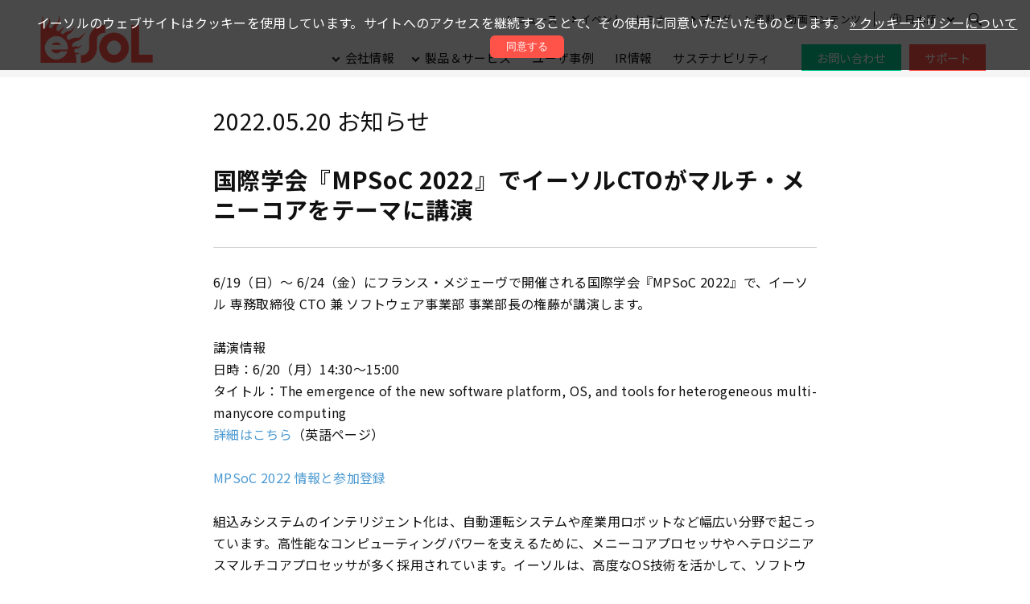

--- FILE ---
content_type: text/html; charset=UTF-8
request_url: https://www.esol.co.jp/info/info_568.html
body_size: 22587
content:
<!doctype html>
<html lang="ja">
<head>
	<meta charset="UTF-8" />
	<title>国際学会『MPSoC 2022』でイーソルCTOがマルチ・メニーコアをテーマに講演 | お知らせ | eSOL - イーソル株式会社</title>
	<meta name="description" content="eSOLは、サイバーフィジカル社会を実現する新時代のOSベンダーです。ソフトウェアを基軸としたモノづくり（SDx）の実現に不可欠なプラットフォームアプローチと、それを可能にするOSからアプリケーションまでのフルスタックの技術知見をソリューションとして提供します。" />
	<meta name="keywords" content="イーソル,eSOL,イーソル株式会社,組込み,ソフトウェア,流通,受託開発,エンジニアリング,トロン,ITRON,リアルタイムOS,エンジニア採用,新卒採用" />
	<link rel="preconnect" href="https://fonts.googleapis.com">
	<link rel="preconnect" href="https://fonts.gstatic.com" crossorigin>
	<link href="https://fonts.googleapis.com/css2?family=Noto+Sans+JP:wght@400;700&family=Inter:opsz,wght@14..32,700&display=swap" rel="stylesheet">
	<link rel="stylesheet" href="/assets/css/slick.css">
	<link rel="stylesheet" href="/assets/js/splide/css/splide-core.min.css">
	<link rel="stylesheet" href="/assets/css/styles.css?1037709434" />
	<meta name="viewport" content="width=device-width,initial-scale=1.0,minimum-scale=1.0">

	<meta property="og:url" content="https://www.esol.co.jp/info/info_568.html" />
	<meta property="og:type" content="website" />
	<meta property="og:title" content="国際学会『MPSoC 2022』でイーソルCTOがマルチ・メニーコアをテーマに講演 | お知らせ | eSOL - イーソル株式会社" />
	<meta property="og:description" content="eSOLは、サイバーフィジカル社会を実現する新時代のOSベンダーです。ソフトウェアを基軸としたモノづくり（SDx）の実現に不可欠なプラットフォームアプローチと、それを可能にするOSからアプリケーションまでのフルスタックの技術知見をソリューションとして提供します。" />
	<meta property="og:site_name" content="eSOL" />
		<meta property="og:image" content="https://www.esol.co.jp/assets/img/common/logo_ogp.jpg" />
		<meta name="twitter:card" content="summary_large_image" />
	<meta name="twitter:site" content="@eSOL_Japan" />
	<meta name="twitter:title" content="国際学会『MPSoC 2022』でイーソルCTOがマルチ・メニーコアをテーマに講演 | お知らせ | eSOL - イーソル株式会社" />
	<meta name="twitter:description" content="eSOLは、サイバーフィジカル社会を実現する新時代のOSベンダーです。ソフトウェアを基軸としたモノづくり（SDx）の実現に不可欠なプラットフォームアプローチと、それを可能にするOSからアプリケーションまでのフルスタックの技術知見をソリューションとして提供します。" />
		<meta name="twitter:image" content="https://www.esol.co.jp/assets/img/common/logo_ogp.jpg" />
	
	<script src="/assets/js/jquery-3.3.1.min.js"></script>

<!-- Global site tag (gtag.js) - Google Ads: 761650687 -->
<script async src="https://www.googletagmanager.com/gtag/js?id=AW-761650687"></script>
<script>
  window.dataLayer = window.dataLayer || [];
  function gtag(){dataLayer.push(arguments);}
  gtag('js', new Date());

  gtag('config', 'AW-761650687');
</script>

<!-- Global site tag (gtag.js) - Google Analytics -->
<script async src="https://www.googletagmanager.com/gtag/js?id=G-MJCJ7TR49F"></script>
<script>
  window.dataLayer = window.dataLayer || [];
  function gtag(){dataLayer.push(arguments);}
  gtag('js', new Date());

  gtag('config', 'G-MJCJ7TR49F');
</script>

<!-- Microsoft ad -->
<script> (function(w,d,t,r,u) { var f,n,i; w[u]=w[u]||[],f=function() { var o={ti:"97077469", enableAutoSpaTracking: true}; o.q=w[u],w[u]=new UET(o),w[u].push("pageLoad") }, n=d.createElement(t),n.src=r,n.async=1,n.onload=n.onreadystatechange=function() { var s=this.readyState; s&&s!=="loaded"&&s!=="complete"||(f(),n.onload=n.onreadystatechange=null) }, i=d.getElementsByTagName(t)[0],i.parentNode.insertBefore(n,i) }) (window,document,"script","//bat.bing.com/bat.js","uetq"); </script>

<!-- Google Tag Manager -->
<script>(function(w,d,s,l,i){w[l]=w[l]||[];w[l].push({'gtm.start':
new Date().getTime(),event:'gtm.js'});var f=d.getElementsByTagName(s)[0],
j=d.createElement(s),dl=l!='dataLayer'?'&l='+l:'';j.async=true;j.src=
'https://www.googletagmanager.com/gtm.js?id='+i+dl;f.parentNode.insertBefore(j,f);
})(window,document,'script','dataLayer','GTM-TB4TT87J');</script>
<!-- End Google Tag Manager -->

	<meta name="format-detection" content="telephone=no">
</head>
<body>
<!-- Google Tag Manager (noscript) -->
<noscript><iframe src="https://www.googletagmanager.com/ns.html?id=GTM-TB4TT87J"
height="0" width="0" style="display:none;visibility:hidden"></iframe></noscript>
<!-- End Google Tag Manager (noscript) -->


<a href="" id="dammy"></a>
<div id="contentsWrapper">
<header id="globalHeader">
	<div class="headerWrapper">

		<div id="logo">
			<h1><a href="/"><img src="/assets/img/common/logo.png" srcset="/assets/img/common/logo.png 1x, /assets/img/common/logo@2x.png 2x" alt="eSOL" /></a></h1>
			<div class="sp spsubnav">
				<ul>
					<li class="contact"><a href="/inquiry/"><span>お問い合わせ</span></a></li>
					<li class="support"><a href="https://support.esol.com/ja/login" target="_blank"><span>サポート</span></a></li>
				</ul>
				<button class="sp menu"></button>
			</div>
		</div>
		<nav>
			<div id="secondaryNav">
				<ul>
					<li><a href="/news_info.html">ニュース</a></li>
					<li><a href="/event_seminar.html">イベント・セミナー</a></li>
					<li><a href="https://blog.esol.co.jp/" target="_blank">ブログ</a></li>
					<li><a href="https://lp.esol.co.jp/download/global_menu" target="_blank">資料・動画コンテンツ</a></li>
					<li class="language">
						<div class="current">日本語</div>
						<ul>
							<li><a href="#">日本語</a></li>
							<li><a href="https://www.esol.com/">ENGLISH</a></li>
							<li><a href="https://www.esol.com/cn/">简体中文</a></li>
						</ul>
						<button class="selectLanguageBtn"></button>
					</li>
					<li class="search">
						<form action="/ftsearch/search.cgi" method="get" class="globalSearch">
							<input type="hidden" name="charset" value="utf8">
							<input type="text" name="q" placeholder="サイト内検索">
						</form>
						<button class="globalSearchButton"></button>
					</li>
				</ul>
			</div>

			<div id="menuWrapper">
				<ul id="globalNav">
					<li class="companyMenu"><a href="#">会社情報</a>
						<div class="hoverMenu">
							<div class="hoverMenuWrapper">
								<ul class="oneColumn">
									<li><a href="/company/greeting.html">eSOLについて</a></li>
									<li><a href="/partner/semiconductor.html">テクノロジーパートナー</a></li>
									<li><a href="/partner/consortium_affiliations.html">コンソーシアム</a></li>
									<li><a href="/e-newsletter.html">ニュースレター</a></li>
									<li><a href="/recruit/" target="_blank">採用情報</a></li>
									<li><a href="/inquiry/">お問い合わせ</a></li>
								</ul>
							</div>
						</div>
					</li>
					<li class="productMenu"><a href="#">製品＆サービス</a>
						<div class="hoverMenu">
							<div class="hoverMenuWrapper">
								<ul class="parentCategories">
									<li><a href="#" data-navfix="1">eSOL製品</a>
										<div class="subMenu">
											<div class="subMenuWrapper">
												<div class="horizontal-wide">
													<div class="column">
														<div class="title">eSOL ソリューション</div>
														<ul>
															<li><a href="/embedded/product/product_overview.html">製品概要</a></li>
															<li><a href="/list_of_product.html">製品一覧リスト</a></li>
														</ul>
													</div>
												</div>
												<div class="threeColumns">
													<div class="column">
														<div class="title">リアルタイムOS＆<br>ハイパーバイザ</div>
														<ul>
															<li><a href="/embedded/product/emcos_overview.html">eMCOS</a></li>
															<li><a href="/embedded/product/emcos-sdk_overview.html">eMCOS SDK</a></li>
															<li><a href="/embedded/product/emcos-posix_overview.html">eMCOS POSIX</a></li>
															<li><a href="/embedded/product/emcos-hypervisor_overview.html">eMCOS Hypervisor</a></li>
															<li><a href="/embedded/product/et-kernel_overview.html">eT-Kernel</a></li>
															<li><a href="/embedded/product/rtos_cpu_support.html">eMCOSおよびeT-Kernelの<br>CPU対応実績</a></li>
														</ul>
													</div>
													<div class="column">
														<div class="title">開発ツール＆<br>ミドルウェア</div>
														<ul>
															<li><a href="/embedded/product/ebinder_edevs_overview.html">eDEVS/eBinder</a></li>
															<li><a href="/embedded/product/embp_overview.html">eMBP<br> (モデルベース並列化ツール)</a></li>
															<li><a href="/embedded/product/middleware.html">ミドルウェア</a></li>
														</ul>
														<div class="title">車載ソフトウェア</div>
														<ul>
															<li><a href="/embedded/solutions/autosar_solution.html">AUTOSARソリューション</a></li>
															<li><a href="/embedded/product/aubist-top.html">AUBISTシリーズ</a></li>
<li><a href="/embedded/product/aubist-top.html">AUBISTシリーズ</a></li>
															<li><a href="/embedded/product/etas.html">ETAS AUTOSAR製品／<br>オンボードセキュリティ製品</a> <em><font style="color: #06C68E;"><strong>New！</strong></font></em></li>
															<li><a href="/embedded/product/drcan_drrepro.html">eSOL Dr.CAN/eSOL Dr.Repro</a></li>
<li><a href="/embedded/product/systemweaver.html">SystemWeaver</a> <em><font style="color: #06C68E;"><strong>New！</strong></font></em></li>
														</ul>
													</div>
													<div class="column">
														<div class="title">アプリケーション<br>ミドルウェア</div>
														<ul>
															<li><a href="/embedded/product/wolfssl.html">wolfSSL</a></li>
															<li><a href="/embedded/product/qt.html">Qt</a></li>
															<li><a href="/embedded/product/embedded_db.html">EMPRESS</a></li>
														</ul>
														<div class="title">産業用ネットワーク</div>
														<ul>
															<li><a href="/embedded/solutions/industrial_network_solutions.html">産業用ネットワーク<br>ソリューション</a></li>
															<li><a href="/embedded/solutions/cc-link_ie_tsn.html">CC-Link IE TSN</a></li>
															<li><a href="/embedded/solutions/Industrial_iot_opcua.html">OPC UA</a></li>
														</ul>
													</div>
												</div>
												<div class="column column-wide column-product-sensing">
													<div class="title">センシングソリューション</div>
													<ul>
														<li><a href="/sensing/product/logistics_hard_overview.html">物流・流通業向け<br>ハードウェア</a></li>
														<li><a href="/sensing/product/logistics_soft_overview.html">物流・流通業向け<br>ソフトウェア</a></li>
														<li><a href="/sensing/product/emusen_oveview.html">物流・流通業向け<br>アプリ開発ツール</a></li>
														<li><a href="/sensing/product/pos_system_overview.html">POSシステム</a></li>
														<li><a href="/sensing/product/bousai_overview.html">防災・減災ハードウェア</a></li>
														<li><a href="/sensing/product/iot_tank_overview.html">IoTタンク残量管理<br>ソリューション</a></li>
													</ul>
												</div>
											</div>
										</div>							
									</li>
									<li><a href="#">エンジニアリングサービス</a>
										<div class="subMenu">
											<div class="subMenuWrapper">
												<div class="horizontal-wide">
													<div class="column">
														<div class="title">エンジニアリングサービス</div>
														<ul>
															<li><a href="/embedded/services/engineering_professional_services.html">エンジニアリングサービス 概要</a>
																<ul>
																	<li><a href="/successstory/engineering_services.html#sec6">車載ソフトウェア 開発事例</a></li>
																	<li><a href="/successstory/engineering_services.html#sec7">コンシューマー 開発事例</a></li>
																	<li><a href="/successstory/engineering_services.html#sec8">産業機器 開発事例</a></li>
																	<li><a href="/successstory/engineering_services.html#sec9">医療・科学 開発事例</a></li>
																	<li><a href="/successstory/engineering_services.html#sec10">その他 開発事例</a></li>
																</ul>
															</li>
															<li><a href="/embedded/services/ros_engineering_services.html">ROS/ROS 2 エンジニアリングサービス</a></li>
	<li><a href="/embedded/services/graphics_visualization.html">グラフィックス＆ビジュアライゼーション ソリューション</a> <em><font style="color: #06C68E;"><strong>New！</strong></font></em></li>						<li><a href="/sensing/services/development_overview.html">センシングソリューション エンジニアリングサービス</a></li>
														</ul>
													</div>
												</div>
											</div>
										</div>
									</li>
									<li><a href="#">トレーニングサービス</a>
										<div class="subMenu">
											<div class="subMenuWrapper">
												<div class="column">
													<div class="title">トレーニングサービス</div>
													<ul>
														<li><a href="/embedded/services/arm_training_overview.html">Arm社認定 Armアーキテクチャトレーニング</a></li>
														<li><a href="/embedded/services/autosar_training.html">AUTOSAR Classic Platform(CP) 入門トレーニング</a></li>
														<li><a href="/embedded/services/autosar_ap_training">AUTOSAR Adaptive Platform(AP) トレーニング基礎編</a></li>
														<li><a href="/embedded/services/basic_training.html">製品トレーニング（リアルタイムOS、ツール、AUBIST）</a></li>
													</ul>
												</div>
											</div>
										</div>
										<li><a href="#">サポートサービス</a>
										<div class="subMenu">
											<div class="subMenuWrapper">
												<div class="column">
													<div class="title">サポートサービス</div>
													<ul>
														<li><a href="/embedded/services/support_top.php">製品保守サポート</a></li>
														<li><a href="/embedded/services/faq.html">FAQ</a></li>
														<li><a href="https://jp.surveymonkey.com/r/B9YTN32" target="_blank">製品フィードバック</a></li>
													</ul>
												</div>
											</div>
										</div>
									</li>
									<li class="separateLine"><a href="#">産業分野/ソリューション</a>
										<div class="subMenu solution">
											<div class="subMenuWrapper">
												<div class="column">
													<div class="title">産業分野</div>
													<ul>
														<!-- <li><a href="/solution/aerospace.html">Aerospace</a></li> -->
														<li><a href="/embedded/solutions/automotive.html">Automotive（車載機器）</a></li>
														<li><a href="/embedded/solutions/consumer.html">Consumer（コンシューマ機器）</a></li>
														<li><a href="/embedded/solutions/industrial.html">Industrial（産業機器）</a></li>
														<li><a href="/embedded/solutions/medical.html">Medical（医療機器）</a></li>
													</ul>
												</div>
												<div class="column">
													<div class="title">ソリューション</div>
													<ul>
														<li><a href="/embedded/solutions/multi_many_core.html">マルチコア/メニーコア</a></li>
														<li><a href="/embedded/solutions/safety_security.html">機能安全 &amp; セキュリティ</a></li>
														<li><a href="/embedded/solutions/modern_sdk.html">ユーザニーズにマッチした次世代SDK</a></li>
														<li><a href="/embedded/solutions/virtualization.html">仮想化技術</a></li>
														<li><a href="/embedded/solutions/software_frameworks.html">ソフトウェアフレームワーク</a></li>
														<li><a href="/embedded/solutions/autosar.html">AUTOSAR</a></li>
														<li><a href="/embedded/solutions/ros_autoware.html">ROS &amp; Autoware</a></li>
													</ul>
												</div>
											</div>
										</div>
									</li>
								</ul>

							</div>
						</div>
					</li>
					<li><a href="/successstory/rtos_middleware.html">ユーザ事例</a></li>
					<li><a href="/ir/">IR情報</a></li>
					<li><a href="/sustainability/">サステナビリティ</a></li>
				</ul>
				
				<div id="secondaryNavSP">
					<ul>
						<li><a href="/news_info.html">ニュース</a></li>
						<li><a href="/event_seminar.html">イベント・セミナー</a></li>
						<li><a href="https://blog.esol.co.jp/" target="_blank">ブログ</a></li>
						<li><a href="https://lp.esol.co.jp/download/global_menu" target="_blank">資料・動画コンテンツ</a></li>
					</ul>
					<div class="search">
						<form action="/ftsearch/search.cgi" method="get" class="globalSearch">
							<input type="hidden" name="charset" value="utf8">
							<input type="text" name="q" placeholder="サイト内検索">
						</form>
						<button class="globalSearchButton"></button>
					</div>
				</div>

				<ul id="subNav">
					<li class="contact"><a href="/inquiry/"><span>お問い合わせ</span></a></li>
					<li class="support"><a href="https://support.esol.com/ja/login" target="_blank"><span>サポート</span></a></li>
				</ul>
			</div>
		</nav>
	</div>

</header>

<div id="page-topics">

<article class="container-narrow page-news-detail">
	<header>
		<div class="meta">
			<time>2022.05.20</time>
			<span class="category cat-info">お知らせ</span>
		</div>
		<h1 class="pageTitle">国際学会『MPSoC 2022』でイーソルCTOがマルチ・メニーコアをテーマに講演</h1>
	</header>

	<div id="newsBody">
		<div>6/19（日）～ 6/24（金）にフランス・メジェーヴで開催される国際学会『MPSoC 2022』で、イーソル 専務取締役 CTO 兼 ソフトウェア事業部 事業部長の権藤が講演します。</div><br>
<h5>講演情報</h5>日時：6/20（月）14:30～15:00<br>タイトル：The emergence of the new software platform, OS, and tools for heterogeneous multi-manycore computing<br>
<a target="_blank" href="http://mpsoc-forum.org/speaker/masaki-gondo/">詳細はこちら</a>（英語ページ）<br><br><a target="_blank" href="http://mpsoc-forum.org/">MPSoC 2022 情報と参加登録</a><br><br><div>組込みシステムのインテリジェント化は、自動運転システムや産業用ロボットなど幅広い分野で起こっています。高性能なコンピューティングパワーを支えるために、メニーコアプロセッサやヘテロジニアスマルチコアプロセッサが多く採用されています。イーソルは、高度なOS技術を活かして、ソフトウェアプラットフォームの研究・開発を積極的に行っています。コアとなるリアルタイムOSはマイコンから最先端のメニーコアや複雑なコア構成をもつヘテロジニアスマルチコアまでスケーラブルにサポートし、高いパフォーマンスとスケーラビリティに加え、組込みシステムに不可欠なリアルタイム性を両立しています。</div>	</div>
</article>

<div class="contactBtns">
	<div class="container">
					</div>
</div>


	<footer id="globalFooter">
		<div class="footerInner">
			<div class="logo"><img src="/assets/img/common/logo.png?2503" srcset="/assets/img/common/logo.png?2503 1x,/assets/img/common/logo@2x.png?2503 2x" alt="eSOL" /></div>
			<ul class="siteNav">
				<li><a href="/company/">会社概要</a></li>
				<li><a href="/policy/privacy.html">個人情報保護方針</a></li>
				<li><a href="/policy/legal.html">免責事項と準拠法</a></li>
				<li><a href="/policy/copyright.html">コピーライト</a></li>
				<li><a href="/sitemap.html">サイトマップ</a></li>
			</ul>
			<div class="sns">
				<ul>
					<li><a href="https://www.facebook.com/eSOL.JAPAN" target="_blank"><img src="/assets/img/common/icon_fb.png?2503" alt="Facebook"></a></li>
					<li><a href="https://twitter.com/eSOL_Japan" target="_blank"><img src="/assets/img/common/icon_x.png?2503" alt="X"></a></li>
					<li><a href="https://www.linkedin.com/company/esol/" target="_blank"><img src="/assets/img/common/icon_in.png?2503" alt="LinkedIn"></a></li>
					<li><a href="https://www.youtube.com/c/eSOL-Japan" target="_blank"><img src="/assets/img/common/icon_yt.png?2503" alt="YouTube"></a></li>
				</ul>
				<div class="policy"><a href="/policy/snspolicy.html">ソーシャルメディアポリシー</a></div>
			</div>
			<div class="contact"><a href="/inquiry/"><span>お問い合わせ</span></a></div>
		</div>
		<div class="copyright">&copy; eSOL 2002-2026. All rights reserved.</div>

		<div class="footerAnimation">
			<span>Creating the future with innovative technology.</span>
			<span>Creating the future with innovative technology.</span>
		</div>
	</footer>

</div><!-- /#page-ID -->

</div><!-- /#contentsWrapper -->
<div class="spbg"></div>

<script src="/assets/js/common.js?1945074604"></script>
<script src="/assets/js/jquery.ihavecookies.js"></script>


<script type="text/javascript">
var gaJsHost = (("https:" == document.location.protocol) ? "https://ssl." : "http://www.");
document.write(unescape("%3Cscript src='" + gaJsHost + "google-analytics.com/ga.js' type='text/javascript'%3E%3C/script%3E"));
</script>
<script type="text/javascript">
var pageTracker = _gat._getTracker("UA-4485769-1");
pageTracker._initData();
pageTracker._trackPageview();
</script>

<!-- Start of HubSpot Embed Code -->
<script type="text/javascript" id="hs-script-loader" async defer src="//js.hs-scripts.com/4324060.js"></script>
<!-- End of HubSpot Embed Code -->


</body>
</html>

--- FILE ---
content_type: text/css
request_url: https://www.esol.co.jp/assets/css/styles.css?1037709434
body_size: 286165
content:
@charset "UTF-8";
/*****************************************************************
 mixin
*****************************************************************/
/*
$color-press: #ffb466;
$color-news:  #a9d18e;
$color-irnews: #f19380;
$color-info: #8faadc;
*/
/* ------------------------------------------- */
/*$font12: 0.67em;
$font13: 0.72em;
$font14: 0.78em;
$font15: 0.83em;
$font20: 1.1em;
$font28: 1.56em;*/
/* ------------------------------------------- */
h1, h2, h3, h4, h5, h6, p, ul, ol, li, dl, dt, dd, figure {
  margin: 0;
  padding: 0;
  list-style: none;
  font-weight: 400;
  font-size: 1rem;
}

strong {
  font-weight: 700;
}

html {
  scroll-behavior: smooth;
}

[id] {
  scroll-margin-top: 100px;
}

body {
  margin: 0;
  padding: 0;
  font-family: "Noto Sans JP", sans-serif;
  font-weight: 400;
  font-size: 16px;
  color: #111111;
  line-height: 1.7;
  letter-spacing: 0.02em;
}

img {
  max-width: 100%;
  height: auto;
  border: 0;
}
@media screen and (max-width: 640px) {
  img {
    height: auto !important;
  }
}

.inner,
.container {
  width: 1200px;
  margin-left: auto;
  margin-right: auto;
}
@media screen and (min-width: 641px) and (max-width: 1230px) {
  .inner,
  .container {
    width: 100%;
    padding: 0 2vw;
    box-sizing: border-box;
  }
}
@media screen and (max-width: 640px) {
  .inner,
  .container {
    width: 100%;
    padding: 0 calc(15px + 2vw);
    box-sizing: border-box;
  }
}

.container-narrow {
  width: 750px;
  margin-left: auto;
  margin-right: auto;
}
@media screen and (min-width: 641px) and (max-width: 1230px) {
  .container-narrow {
    width: 100%;
    padding: 0 2vw;
    box-sizing: border-box;
  }
}
@media screen and (max-width: 640px) {
  .container-narrow {
    width: 100%;
    padding: 0 calc(15px + 2vw);
    box-sizing: border-box;
  }
}

#contentsWrapper {
  width: 100%;
  padding-top: 96px;
}
@media screen and (max-width: 640px) {
  #contentsWrapper {
    width: 100vw;
    padding-top: 22vw;
    overflow: hidden;
  }
}
#page-home #contentsWrapper {
  padding-top: 0;
}
#contentsWrapper.header_transparent {
  padding-top: 0;
}

.pageTitle {
  padding: 50px 0;
  font-size: 2.2em;
  font-weight: 900;
}
@media screen and (max-width: 640px) {
  .pageTitle {
    padding: 5vw 0;
    line-height: 1.2;
    font-size: 1.8em;
  }
}

a {
  color: #4b99d1;
  font-weight: 400;
  text-decoration: none;
  -webkit-transition: all 0.2s ease-out;
  transition: all 0.2s ease-out;
}
a:hover {
  text-decoration: underline #ff5349;
  color: #ff5349;
}

.roundButton {
  position: relative;
  z-index: 1;
  display: inline-block;
  padding: 11px 30px;
  border: 2px solid #ff5349;
  background: #ff5349;
  border-radius: 1.5em;
  color: #fff;
  font-weight: 700;
}
.roundButton:hover {
  color: #ff5349;
  background-color: #fff;
  text-decoration: none;
}
.roundButton:after {
  display: none;
}
.roundButton.wide {
  padding-left: 50px;
  padding-right: 50px;
}

.textMoreLink {
  padding: 20px 0;
  text-align: right;
}
.textMoreLink a {
  position: relative;
  font-weight: 700;
  color: #111111;
  /*
  &:after {
  	content: "";
  	display: block;
  	width: 0;
  	height: 1px;
  	background: $black;
  	position: absolute;
  	bottom: 15px;
  	left: -10px;
  	@include anime1;
  }
  &:hover:after {
  	width: calc(100% + 20px);
  }
  */
}
.textMoreLink a:hover {
  color: #ff5349;
}

.buttonMoreLink {
  text-align: center;
  margin: 50px 0;
}
.buttonMoreLink a {
  padding-left: 70px;
  padding-right: 70px;
}
.buttonMoreLink a:after {
  display: none;
}
.buttonMoreLink.left {
  text-align: left;
}

@media screen and (min-width: 1000px) {
  a[href^="tel:"] {
    pointer-events: none;
  }
}
.more {
  margin: 25px auto;
}
.more a {
  display: -webkit-box;
  display: -moz-box;
  display: -webkit-flexbox;
  display: -moz-flexbox;
  display: -ms-flexbox;
  display: -webkit-flex;
  display: -moz-flex;
  -js-display: flex;
  display: flex;
  -ms-flex-wrap: wrap;
  flex-wrap: wrap;
  -webkit-justify-content: center;
  -ms-flex-pack: center;
  justify-content: center;
  -webkit-align-items: center;
  -ms-flex-align: center;
  align-items: center;
  width: 260px;
  height: 50px;
  margin: 0 auto;
  border-radius: 25px;
  background: url(../img/common/icon_arrow01.png) no-repeat right 15px center #ff5349;
  color: #fff;
  text-align: center;
  line-height: 1;
  text-decoration: none;
}
.more a:hover {
  background-color: #ffb3af;
}
@media screen and (max-width: 640px) {
  .more a {
    width: 70vw;
    height: 3em;
  }
}
.more.reverse a {
  background-color: #fff;
  background-image: url(../img/common/icon_arrow02.png);
  color: #ff5349;
}
.more.reverse a:hover {
  background-color: white;
}
.more.tl a {
  margin: 0;
}

.more a {
  text-decoration: none;
  color: #fff;
}

.tabStyle {
  margin-bottom: 50px;
}
.tabStyle ul {
  display: -webkit-box;
  display: -moz-box;
  display: -webkit-flexbox;
  display: -moz-flexbox;
  display: -ms-flexbox;
  display: -webkit-flex;
  display: -moz-flex;
  -js-display: flex;
  display: flex;
  -ms-flex-wrap: wrap;
  flex-wrap: wrap;
  -webkit-justify-content: flex-start;
  -ms-flex-pack: flex-start;
  justify-content: flex-start;
  -webkit-align-items: stretch;
  -ms-flex-align: stretch;
  align-items: stretch;
  position: relative;
  z-index: 1;
  /*
  &:after {
  	content: "";
  	width: 100%;
  	height: 4px;
  	background: #eee;
  	position: absolute;
  	left: 0;
  	bottom: 0;
  	z-index: -1;
  }
  */
}
.tabStyle ul li {
  position: relative;
  /*
  &:after {
  	content: "";
  	position: absolute;
  	left: 0;
  	top: 10px;
  	display: block;
  	width: 6px;
  	height: 1.8em;
  	background: #d0cece;
  }
  */
}
.tabStyle ul li a {
  display: block;
  padding: 15px 0 15px 0;
  color: #666;
  border-bottom: 4px solid #eee;
  font-size: 1.25em;
  font-weight: 700;
  line-height: 1.2;
  text-align: center;
}
.tabStyle ul li a:hover {
  color: #111111;
  text-decoration: none;
  border-color: #ff5349;
}
.tabStyle ul li.current {
  /*
  &:before {
  	content: "";
  	display: block;
  	position: absolute;
  	left: calc(50% - 15px);
  	bottom: -6px;
  	width: 0;
  	height: 0;
  	border-style: solid;
  	border-width: 6px 7.5px 0 7.5px;
  	border-color: $black transparent transparent transparent;
  }
  &:after {
  	background: $black;
  }
  */
}
.tabStyle ul li.current a {
  color: #111111;
  border-color: #ff5349;
}
@media screen and (min-width: 641px) and (max-width: 1230px) {
  .tabStyle ul li a {
    font-size: 0.92em;
  }
}
@media screen and (max-width: 640px) {
  .tabStyle ul li {
    width: 50%;
  }
  .tabStyle ul li a {
    display: block;
    width: 100%;
    height: 100%;
    padding: 4vw 2vw;
    box-sizing: border-box;
  }
}

.archive-link {
  margin: 2em 0;
}
.archive-link .roundButton {
  padding-top: 0.5em;
  padding-bottom: 0.5em;
}

.listStyle {
  margin-left: 1em;
}
.listStyle li {
  list-style-type: disc;
}

@media screen and (max-width: 640px) {
  .sp-list-style {
    display: block;
    width: 100% !important;
  }
  .sp-list-style tbody, .sp-list-style thead, .sp-list-style tr, .sp-list-style td, .sp-list-style th {
    display: block;
    width: 100% !important;
    box-sizing: border-box;
  }
}

.pageHeader {
  margin-bottom: 50px;
  padding: 0;
  box-sizing: border-box;
  height: 220px;
  background-position: center center;
  background-size: 100% auto;
  background-repeat: no-repeat;
  color: #fff;
  display: -webkit-box;
  display: -moz-box;
  display: -webkit-flexbox;
  display: -moz-flexbox;
  display: -ms-flexbox;
  display: -webkit-flex;
  display: -moz-flex;
  -js-display: flex;
  display: flex;
  -ms-flex-wrap: wrap;
  flex-wrap: wrap;
  -webkit-justify-content: space-between;
  -ms-flex-pack: space-between;
  justify-content: space-between;
  -webkit-align-items: center;
  -ms-flex-align: center;
  align-items: center;
}
@media (min-width: 640px) and (max-width: 1280px) {
  .pageHeader {
    background-size: auto 100%;
  }
}
.pageHeader .text {
  width: 1200px;
  margin: 0 auto;
}
.header_transparent .pageHeader .text {
  width: 100%;
  padding: 130px 50px 0 50px;
  margin: 0 0 100px 0;
}

@media screen and (min-width: 641px) and (max-width: 1230px) {
  .pageHeader .text {
    width: 96%;
    padding: 0 2vw;
  }
}
@media screen and (max-width: 640px) {
  .pageHeader .text {
    width: 96%;
    padding: 0 calc(15px + 2vw);
  }
}
.pageHeader .titleS {
  font-size: 1.2em;
  font-weight: 700;
}
.pageHeader .titleL {
  font-size: 2em;
  font-weight: 700;
}
.pageHeader .title_jp {
  font-weight: 400;
  line-height: 1.3;
}
.pageHeader .title_en {
  font-family: "Inter", sans-serif;
  font-size: 54px;
  font-weight: 700;
  line-height: 1;
}
@media screen and (max-width: 640px) {
  .pageHeader .title_en {
    font-size: 12vw;
  }
}
@media screen and (max-width: 640px) {
  .pageHeader {
    margin-bottom: 5vw;
    height: 250px;
    align-items: center;
    padding-bottom: 20px;
  }
  .pageHeader .titleS {
    font-size: 1em;
  }
  .pageHeader .titleL {
    font-size: 1.8em;
  }
}
.pageHeader.pageHeaderCompany {
  background-image: url(../img/company/pageheader.jpg);
  margin-bottom: 0;
}

.sp {
  display: none;
}

.pc {
  display: block;
}

@media screen and (max-width: 640px) {
  .sp {
    display: block;
  }
  .pc {
    display: none;
  }
}
@media screen and (max-width: 640px) {
  .br-pc {
    display: none;
  }
}

.br-sp {
  display: none;
}
@media screen and (max-width: 640px) {
  .br-sp {
    display: inline-block;
  }
}

.enlarge {
  display: inline-block;
  position: relative;
}
.enlarge:after {
  content: "";
  display: block;
  width: 25px;
  height: 25px;
  background: url(../img/common/icon_enlarge@2x.png) no-repeat left top/100% 100%;
  position: absolute;
  right: -25px;
  top: 0;
}
@media screen and (max-width: 640px) {
  .enlarge:after {
    width: 1.2em;
    height: 1.2em;
    right: 0;
    top: -1.2em;
  }
}

/* ------------------------------------------- */
#globalHeader {
  height: 96px;
  padding: 0 50px;
  position: fixed;
  width: 100%;
  z-index: 100;
  top: 0;
  left: 0;
  box-sizing: border-box;
  transition: background-color 0.5s linear;
  /**
   * Tablet
   */
  /**
   * Smartphone
   */
}
#globalHeader .headerWrapper {
  display: -webkit-box;
  display: -moz-box;
  display: -webkit-flexbox;
  display: -moz-flexbox;
  display: -ms-flexbox;
  display: -webkit-flex;
  display: -moz-flex;
  -js-display: flex;
  display: flex;
  -ms-flex-wrap: wrap;
  flex-wrap: wrap;
  -webkit-justify-content: space-between;
  -ms-flex-pack: space-between;
  justify-content: space-between;
  -webkit-align-items: stretch;
  -ms-flex-align: stretch;
  align-items: stretch;
  margin: 0 auto;
  position: relative;
  box-sizing: border-box;
}
@media screen and (min-width: 641px) and (max-width: 1230px) {
  #globalHeader .headerWrapper {
    width: 100%;
  }
}
@media screen and (max-width: 640px) {
  #globalHeader .headerWrapper {
    width: 100%;
  }
}
#globalHeader #logo {
  width: 140px;
  line-height: 1;
  display: -webkit-box;
  display: -moz-box;
  display: -webkit-flexbox;
  display: -moz-flexbox;
  display: -ms-flexbox;
  display: -webkit-flex;
  display: -moz-flex;
  -js-display: flex;
  display: flex;
  -ms-flex-wrap: wrap;
  flex-wrap: wrap;
  -webkit-justify-content: flex-start;
  -ms-flex-pack: flex-start;
  justify-content: flex-start;
  -webkit-align-items: center;
  -ms-flex-align: center;
  align-items: center;
}
#globalHeader #logo h1 {
  width: 100%;
}
#globalHeader #logo img {
  width: 100%;
  line-height: 1;
}
#globalHeader #logo a {
  display: block;
}
#globalHeader nav {
  width: calc(100% - 140px);
  display: -webkit-box;
  display: -moz-box;
  display: -webkit-flexbox;
  display: -moz-flexbox;
  display: -ms-flexbox;
  display: -webkit-flex;
  display: -moz-flex;
  -js-display: flex;
  display: flex;
  -ms-flex-wrap: wrap;
  flex-wrap: wrap;
  -webkit-justify-content: flex-end;
  -ms-flex-pack: flex-end;
  justify-content: flex-end;
  -webkit-align-items: flex-end;
  -ms-flex-align: flex-end;
  align-items: flex-end;
  height: 96px;
}
#globalHeader nav #menuWrapper {
  display: -webkit-box;
  display: -moz-box;
  display: -webkit-flexbox;
  display: -moz-flexbox;
  display: -ms-flexbox;
  display: -webkit-flex;
  display: -moz-flex;
  -js-display: flex;
  display: flex;
  -ms-flex-wrap: wrap;
  flex-wrap: wrap;
  -webkit-justify-content: space-between;
  -ms-flex-pack: space-between;
  justify-content: space-between;
  -webkit-align-items: center;
  -ms-flex-align: center;
  align-items: center;
}
#globalHeader nav #globalNav {
  display: -webkit-box;
  display: -moz-box;
  display: -webkit-flexbox;
  display: -moz-flexbox;
  display: -ms-flexbox;
  display: -webkit-flex;
  display: -moz-flex;
  -js-display: flex;
  display: flex;
  -ms-flex-wrap: wrap;
  flex-wrap: wrap;
  -webkit-justify-content: space-between;
  -ms-flex-pack: space-between;
  justify-content: space-between;
  -webkit-align-items: center;
  -ms-flex-align: center;
  align-items: center;
  margin-right: 20px;
}
#globalHeader nav #globalNav > li:hover {
  color: #111111;
}
#globalHeader nav #globalNav > li:hover > a {
  color: #111111;
}
#globalHeader nav #globalNav > li > a {
  display: block;
  padding: 12px 13px;
  color: #111111;
  text-decoration: none;
  font-size: 15px;
  position: relative;
}
#globalHeader nav #globalNav > li:nth-child(1) > a, #globalHeader nav #globalNav > li:nth-child(2) > a {
  padding-left: 25px;
}
#globalHeader nav #globalNav > li:nth-child(1) > a:before, #globalHeader nav #globalNav > li:nth-child(2) > a:before {
  content: "";
  width: 5px;
  height: 5px;
  border: 0;
  border-bottom: 2px solid #111111;
  border-right: 2px solid #111111;
  position: absolute;
  top: 50%;
  left: 10px;
  transform: translateY(-50%) rotate(45deg);
  transition: all 0.15s linear;
}
#globalHeader nav #globalNav > li:nth-child(1):hover > a:before, #globalHeader nav #globalNav > li:nth-child(2):hover > a:before {
  border-bottom-color: #111111;
  border-right-color: #111111;
  transform: rotate(-135deg);
}
#globalHeader nav #globalNav > li:hover {
  background: #fff;
}
#globalHeader nav #globalNav > li .hoverMenu {
  position: absolute;
  z-index: 50;
  left: 0;
  bottom: 0px;
  transform: translateY(100%);
  width: calc(100vw - 100px);
  opacity: 0;
  visibility: hidden;
  -webkit-transition: all 0.2s ease-out;
  transition: all 0.2s ease-out;
  line-height: 1.3;
  display: none;
}
#globalHeader nav #globalNav > li .hoverMenu.fix {
  height: 512px;
}
#globalHeader nav #globalNav > li .hoverMenu.fix .hoverMenuWrapper {
  height: 512px;
}
#globalHeader nav #globalNav > li .hoverMenu .hoverMenuWrapper {
  display: -webkit-box;
  display: -moz-box;
  display: -webkit-flexbox;
  display: -moz-flexbox;
  display: -ms-flexbox;
  display: -webkit-flex;
  display: -moz-flex;
  -js-display: flex;
  display: flex;
  -ms-flex-wrap: wrap;
  flex-wrap: wrap;
  -webkit-justify-content: space-between;
  -ms-flex-pack: space-between;
  justify-content: space-between;
  -webkit-align-items: flex-start;
  -ms-flex-align: flex-start;
  align-items: flex-start;
  min-height: 375px;
  max-height: 512px;
  height: var(--target-height);
  box-sizing: border-box;
  background-color: #fff;
  border: 1px solid #f5f5f5;
  border-top: 0;
  color: #111111;
  font-size: 0.93em;
}
@media screen and (max-width: 640px) {
  #globalHeader nav #globalNav > li .hoverMenu .hoverMenuWrapper {
    min-height: inherit;
    max-height: inherit;
    height: 100%;
  }
}
#globalHeader nav #globalNav > li .hoverMenu .hoverMenuWrapper .parentCategories {
  padding: 50px 0 50px 50px;
}
#globalHeader nav #globalNav > li .hoverMenu .hoverMenuWrapper .parentCategories > li {
  margin-bottom: 0;
}
#globalHeader nav #globalNav > li .hoverMenu .hoverMenuWrapper .parentCategories > li > a {
  display: block;
  position: relative;
  font-size: 1em;
  padding-top: 10px;
  padding-bottom: 10px;
}
#globalHeader nav #globalNav > li .hoverMenu .hoverMenuWrapper .parentCategories > li > a:before {
  content: "";
  width: 10px;
  height: 10px;
  display: block;
  position: absolute;
  left: 0;
  top: 50%;
  transform: translateY(-50%);
  background: #ececec;
  margin-right: 15px;
}
#globalHeader nav #globalNav > li .hoverMenu .hoverMenuWrapper .parentCategories > li > a.active::before {
  background: #ff5349;
}
#globalHeader nav #globalNav > li .hoverMenu .hoverMenuWrapper .parentCategories .separateLine {
  margin-top: 25px;
  padding-top: 25px;
  border-top: 1px solid #ececec;
}
#globalHeader nav #globalNav > li .hoverMenu .hoverMenuWrapper .subMenu {
  position: absolute;
  left: 340px;
  top: 50px;
  z-index: 10;
  width: calc(100% - 340px);
  height: 412px;
  box-sizing: border-box;
  visibility: hidden;
  overflow-y: auto;
  display: none;
}
#globalHeader nav #globalNav > li .hoverMenu .hoverMenuWrapper .subMenu.hide {
  visibility: hidden;
  display: none;
  border-left: 0;
}
#globalHeader nav #globalNav > li .hoverMenu .hoverMenuWrapper .subMenu.show {
  visibility: visible;
  display: block;
}
#globalHeader nav #globalNav > li .hoverMenu .hoverMenuWrapper .subMenu.solution .column {
  width: 48%;
}
@media screen and (max-width: 640px) {
  #globalHeader nav #globalNav > li .hoverMenu .hoverMenuWrapper .subMenu.solution .column {
    width: 100%;
  }
}
#globalHeader nav #globalNav > li .hoverMenu .hoverMenuWrapper .subMenu .subMenuWrapper {
  display: -webkit-box;
  display: -moz-box;
  display: -webkit-flexbox;
  display: -moz-flexbox;
  display: -ms-flexbox;
  display: -webkit-flex;
  display: -moz-flex;
  -js-display: flex;
  display: flex;
  -ms-flex-wrap: wrap;
  flex-wrap: wrap;
  -webkit-justify-content: space-between;
  -ms-flex-pack: space-between;
  justify-content: space-between;
  -webkit-align-items: stretch;
  -ms-flex-align: stretch;
  align-items: stretch;
  padding: 0 60px;
  background-image: image-set(url(/assets/img/common/bg_globalnav.png) 1x, url(/assets/img/common/bg_globalnav@2x.png) 2x);
  background-position: right bottom;
  background-repeat: no-repeat;
  border-left: 1px solid #ececec;
  min-height: 300px;
}
#globalHeader nav #globalNav > li .hoverMenu .hoverMenuWrapper .subMenu .subMenuWrapper .threeColumns {
  display: -webkit-box;
  display: -moz-box;
  display: -webkit-flexbox;
  display: -moz-flexbox;
  display: -ms-flexbox;
  display: -webkit-flex;
  display: -moz-flex;
  -js-display: flex;
  display: flex;
  -ms-flex-wrap: wrap;
  flex-wrap: wrap;
  -webkit-justify-content: space-between;
  -ms-flex-pack: space-between;
  justify-content: space-between;
  -webkit-align-items: flex-start;
  -ms-flex-align: flex-start;
  align-items: flex-start;
  width: 100%;
  border-top: 1px solid #ececec;
  border-bottom: 1px solid #ececec;
  margin-bottom: 25px;
  padding-top: 25px;
  padding-bottom: 25px;
}
#globalHeader nav #globalNav > li .hoverMenu .hoverMenuWrapper .subMenu .subMenuWrapper .threeColumns .column {
  width: 30%;
  height: 100%;
  border-right: 1px solid #ececec;
  margin-bottom: 0;
}
#globalHeader nav #globalNav > li .hoverMenu .hoverMenuWrapper .subMenu .subMenuWrapper .threeColumns .column:last-child {
  border-right: 0;
}
#globalHeader nav #globalNav > li .hoverMenu .hoverMenuWrapper .subMenu .subMenuWrapper .column-product-sensing {
  width: 100%;
}
#globalHeader nav #globalNav > li .hoverMenu .hoverMenuWrapper .subMenu .subMenuWrapper .column-product-sensing ul {
  columns: 3;
}
@media screen and (max-width: 640px) {
  #globalHeader nav #globalNav > li .hoverMenu .hoverMenuWrapper .subMenu .subMenuWrapper .column-product-sensing ul {
    columns: unset;
  }
}
@media screen and (max-width: 640px) {
  #globalHeader nav #globalNav > li .hoverMenu .hoverMenuWrapper .subMenu {
    position: relative;
    left: 0;
    display: none;
    visibility: visible;
    border: 0;
  }
  #globalHeader nav #globalNav > li .hoverMenu .hoverMenuWrapper .subMenu.show {
    display: block;
  }
  #globalHeader nav #globalNav > li .hoverMenu .hoverMenuWrapper .subMenu.hide {
    display: none;
  }
  #globalHeader nav #globalNav > li .hoverMenu .hoverMenuWrapper .subMenu .subMenuWrapper {
    padding: 2vw;
  }
  #globalHeader nav #globalNav > li .hoverMenu .hoverMenuWrapper .subMenu .subMenuWrapper .threeColumns {
    display: block;
  }
  #globalHeader nav #globalNav > li .hoverMenu .hoverMenuWrapper .subMenu .subMenuWrapper .threeColumns .column {
    width: 100%;
  }
}
#globalHeader nav #globalNav > li .hoverMenu .hoverMenuWrapper .horizontal-wide {
  width: 100%;
}
#globalHeader nav #globalNav > li .hoverMenu .hoverMenuWrapper .horizontal-wide .column {
  width: 100%;
}
#globalHeader nav #globalNav > li .hoverMenu .hoverMenuWrapper .oneColumn {
  width: 100%;
}
#globalHeader nav #globalNav > li .hoverMenu .hoverMenuWrapper .column {
  margin-bottom: 30px;
}
#globalHeader nav #globalNav > li .hoverMenu .hoverMenuWrapper .title {
  margin-top: 25px;
  margin-bottom: 0;
  padding-bottom: 5px;
  font-weight: 700;
  font-size: 1em;
}
#globalHeader nav #globalNav > li .hoverMenu .hoverMenuWrapper .title a {
  padding: 0;
  font-size: 1em;
  font-weight: 700;
  color: #111111;
}
#globalHeader nav #globalNav > li .hoverMenu .hoverMenuWrapper .title:first-child {
  margin-top: 0;
}
#globalHeader nav #globalNav > li .hoverMenu .hoverMenuWrapper li a {
  display: inline-block;
  padding: 5px 0 5px 18px;
  color: #111111;
  position: relative;
  font-size: 0.9em;
}
#globalHeader nav #globalNav > li .hoverMenu .hoverMenuWrapper li a:before {
  content: "";
  display: block;
  width: 10px;
  height: 1px;
  position: absolute;
  left: 0;
  top: 15px;
  background: #ff5349;
}
#globalHeader nav #globalNav > li .hoverMenu .hoverMenuWrapper li a:hover {
  text-decoration: underline;
  color: #ff5349;
}
#globalHeader nav #globalNav > li .hoverMenu .hoverMenuWrapper li a.active {
  font-weight: 700;
}
#globalHeader nav #globalNav > li .hoverMenu .hoverMenuWrapper li > ul > li {
  margin-left: 18px;
}
#globalHeader nav #globalNav > li .hoverMenu .hoverMenuWrapper li > ul > li a {
  padding-left: 0;
}
#globalHeader nav #globalNav > li .hoverMenu .hoverMenuWrapper li > ul > li a:before {
  display: none;
}
#globalHeader nav #globalNav > li .hoverMenu .hoverMenuWrapper .oneColumn li {
  margin-bottom: 0.5em;
}
#globalHeader nav #globalNav > li .hoverMenu .hoverMenuWrapper .indivColumn {
  margin-bottom: 30px;
}
#globalHeader nav #globalNav > li .hoverMenu .hoverMenuWrapper.vertical {
  display: block;
}
#globalHeader nav #globalNav > li:hover .hoverMenu {
  opacity: 1;
  visibility: visible;
  display: block;
}
#globalHeader nav #globalNav > li.companyMenu {
  position: relative;
}
#globalHeader nav #globalNav > li.companyMenu .hoverMenu {
  width: 20em;
  left: -5em;
}
#globalHeader nav #globalNav > li.companyMenu .hoverMenu .hoverMenuWrapper {
  padding: 40px;
}
#globalHeader nav #secondaryNav {
  width: 100%;
}
#globalHeader nav #secondaryNav > ul {
  display: -webkit-box;
  display: -moz-box;
  display: -webkit-flexbox;
  display: -moz-flexbox;
  display: -ms-flexbox;
  display: -webkit-flex;
  display: -moz-flex;
  -js-display: flex;
  display: flex;
  -ms-flex-wrap: wrap;
  flex-wrap: wrap;
  -webkit-justify-content: flex-end;
  -ms-flex-pack: flex-end;
  justify-content: flex-end;
  -webkit-align-items: center;
  -ms-flex-align: center;
  align-items: center;
}
#globalHeader nav #secondaryNav > ul > li {
  margin-right: 1em;
}
#globalHeader nav #secondaryNav > ul > li a {
  display: block;
  font-size: 0.8em;
  color: #111111;
  line-height: 1em;
  position: relative;
  padding-left: 12px;
}
#globalHeader nav #secondaryNav > ul > li a:before {
  content: "";
  width: 4px;
  height: 4px;
  border: 0;
  border-bottom: 1.5px solid #111111;
  border-right: 1.5px solid #111111;
  position: absolute;
  top: 50%;
  left: 0;
  transform: translateY(-50%) rotate(-45deg);
}
#globalHeader nav #secondaryNav > ul > li a:hover {
  text-decoration: underline #aaa;
}
#globalHeader nav #secondaryNavSP {
  display: none;
}
#globalHeader nav #subNav {
  display: -webkit-box;
  display: -moz-box;
  display: -webkit-flexbox;
  display: -moz-flexbox;
  display: -ms-flexbox;
  display: -webkit-flex;
  display: -moz-flex;
  -js-display: flex;
  display: flex;
  -ms-flex-wrap: wrap;
  flex-wrap: wrap;
  -webkit-justify-content: space-between;
  -ms-flex-pack: space-between;
  justify-content: space-between;
  -webkit-align-items: center;
  -ms-flex-align: center;
  align-items: center;
}
#globalHeader nav #subNav li {
  margin: 0 5px;
}
#globalHeader nav #subNav li a {
  position: relative;
  display: inline-block;
  height: 31px;
  text-align: center;
  line-height: 31px;
  padding: 0 18px;
  border: 1px solid #fff;
  transition: color 0.5s ease;
}
#globalHeader nav #subNav li a span {
  position: relative;
}
#globalHeader nav #subNav li a:hover {
  text-decoration: none;
}
#globalHeader nav #subNav li a:hover:before {
  transform: scaleX(1);
  transform-origin: left;
}
#globalHeader nav #subNav li a:before {
  position: absolute;
  top: 0;
  left: 0;
  content: "";
  display: block;
  width: 100%;
  height: 100%;
  background: #fff;
  transform: scaleX(0);
  transform-origin: right;
  transition: all 0.5s ease;
  transition-property: transform;
}
#globalHeader nav #subNav li:hover {
  background: none;
}
#globalHeader nav #subNav li.contact a {
  background: #06c68e;
  border-color: #06c68e;
  color: #fff;
  font-size: 0.9em;
}
#globalHeader nav #subNav li.contact a:hover {
  color: #06c68e;
}
#globalHeader nav #subNav li.support a {
  background: #ff5349;
  border-color: #ff5349;
  color: #fff;
  font-size: 0.9em;
}
#globalHeader nav #subNav li.support a:hover {
  color: #ff5349;
}
#globalHeader nav .search {
  display: -webkit-box;
  display: -moz-box;
  display: -webkit-flexbox;
  display: -moz-flexbox;
  display: -ms-flexbox;
  display: -webkit-flex;
  display: -moz-flex;
  -js-display: flex;
  display: flex;
  -ms-flex-wrap: wrap;
  flex-wrap: wrap;
  -webkit-justify-content: space-between;
  -ms-flex-pack: space-between;
  justify-content: space-between;
  -webkit-align-items: center;
  -ms-flex-align: center;
  align-items: center;
  overflow: hidden;
  margin-right: 0 !important;
}
#globalHeader nav .search button {
  width: 36px;
  height: 36px;
  padding: 10px;
  position: relative;
  box-sizing: border-box;
  border: 0;
  appearance: none;
  background: inherit;
  cursor: pointer;
  background-image: url('data:image/svg+xml;utf8,<svg xmlns="http://www.w3.org/2000/svg" width="16.131" height="16.131" viewBox="0 0 16.131 16.131"><g id="icon_search" transform="translate(-1370.93 -35.93)"><path d="M5.55-.5a6.1,6.1,0,0,1,0,12.2,6.1,6.1,0,0,1,0-12.2Zm0,11.2A5.1,5.1,0,0,0,5.55.5a5.1,5.1,0,0,0,0,10.2Z" transform="translate(1371.43 36.43)" fill="%23000"/><path d="M1381.354,44.939l5.707,5.707-1.415,1.414-5.707-5.707Zm4.293,5.707-4.293-4.293h0l4.293,4.293Z" fill="%23000"/></g></svg>');
  background-size: 16px auto;
  background-repeat: no-repeat;
  background-position: center center;
}
#globalHeader nav .search:hover {
  background: inherit;
}
#globalHeader nav .search form {
  transition: all 0.3s ease-in-out;
  visibility: hidden;
  width: 1px;
  box-sizing: border-box;
}
#globalHeader nav .search form input[type=text] {
  border: 0;
  border-bottom: 1px solid #ccc;
  appearance: none;
  padding: 0.2em;
  width: 100%;
  font-size: 0.85em;
}
#globalHeader nav .search form.visible {
  display: inline-block;
  width: 10em;
  visibility: visible;
}
#globalHeader nav .language {
  position: relative;
  margin-right: 0 !important;
  padding: 0 16px 0 25px;
  text-align: right;
  background-image: url('data:image/svg+xml;utf8,<svg width="24" height="24" xmlns="http://www.w3.org/2000/svg" fill-rule="evenodd" clip-rule="evenodd"><path d="M12.02 0c6.614.011 11.98 5.383 11.98 12 0 6.623-5.376 12-12 12-6.623 0-12-5.377-12-12 0-6.617 5.367-11.989 11.981-12h.039zm3.694 16h-7.427c.639 4.266 2.242 7 3.713 7 1.472 0 3.075-2.734 3.714-7m6.535 0h-5.523c-.426 2.985-1.321 5.402-2.485 6.771 3.669-.76 6.671-3.35 8.008-6.771m-14.974 0h-5.524c1.338 3.421 4.34 6.011 8.009 6.771-1.164-1.369-2.059-3.786-2.485-6.771m-.123-7h-5.736c-.331 1.166-.741 3.389 0 6h5.736c-.188-1.814-.215-3.925 0-6m8.691 0h-7.685c-.195 1.8-.225 3.927 0 6h7.685c.196-1.811.224-3.93 0-6m6.742 0h-5.736c.062.592.308 3.019 0 6h5.736c.741-2.612.331-4.835 0-6m-12.825-7.771c-3.669.76-6.671 3.35-8.009 6.771h5.524c.426-2.985 1.321-5.403 2.485-6.771m5.954 6.771c-.639-4.266-2.242-7-3.714-7-1.471 0-3.074 2.734-3.713 7h7.427zm-1.473-6.771c1.164 1.368 2.059 3.786 2.485 6.771h5.523c-1.337-3.421-4.339-6.011-8.008-6.771" fill="%23000"/></svg>');
  background-size: 14px auto;
  background-repeat: no-repeat;
  background-position: 20px center;
  cursor: pointer;
}
#globalHeader nav .language:before {
  content: "";
  width: 1px;
  height: 1.2em;
  position: absolute;
  left: 0;
  top: 50%;
  transform: translateY(-50%);
  background: #111111;
}
#globalHeader nav .language .current {
  margin: 0.7em 1em;
  color: #111111;
  font-size: 0.8em;
}
#globalHeader nav .language ul {
  display: none;
  position: absolute;
  background: #fff;
  color: #111111;
  width: 5em;
  left: 0;
  box-shadow: 0 0 20px rgba(0, 0, 0, 0.2);
  z-index: 70;
}
#globalHeader nav .language ul li:hover {
  background: none;
  color: #111111;
}
#globalHeader nav .language ul li a {
  display: block;
  padding: 0.8em 1em;
  font-size: 0.8em;
  color: #111111 !important;
  margin-right: 0 !important;
  text-align: center;
}
#globalHeader nav .language ul li a:hover {
  background: #ff5349;
  color: #111111;
  transition: none;
  text-decoration: none !important;
}
#globalHeader nav .language ul li a:before {
  display: none;
}
#globalHeader nav .language ul.visible {
  display: block;
}
#globalHeader nav .language button {
  position: absolute;
  background: none;
  appearance: none;
  border: 0;
  width: 20px;
  height: 30px;
  padding: 0;
  top: calc(50% - 10px);
  right: 0;
  cursor: pointer;
}
#globalHeader nav .language button:before {
  content: "";
  width: 5px;
  height: 5px;
  border: 0;
  border-bottom: 2px solid #111111;
  border-right: 2px solid #111111;
  position: absolute;
  top: 5px;
  left: 5px;
  transform: rotate(45deg);
}
#globalHeader nav .language.open button:before {
  transform: rotate(-135deg);
  top: 8px;
}
@media screen and (min-width: 641px) and (max-width: 1050px) {
  #globalHeader {
    padding-left: 2vw;
    padding-right: 2vw;
  }
  #globalHeader #logo {
    max-width: 24vw;
  }
  #globalHeader nav {
    width: calc(100% - 24vw);
  }
  #globalHeader nav #secondaryNav {
    font-size: 0.8em;
  }
  #globalHeader nav #secondaryNav > ul > li > a {
    font-size: 0.6em;
  }
  #globalHeader nav .search button {
    padding: 5px;
  }
  #globalHeader nav .language .current {
    font-size: 0.6em;
  }
  #globalHeader nav #globalNav > li > a {
    font-size: 0.7em;
  }
  #globalHeader nav #globalNav {
    margin-right: 0;
  }
  #globalHeader nav #globalNav .productMenu .hoverMenu {
    width: 100%;
  }
  .fix #globalHeader nav #globalNav .productMenu .hoverMenu {
    height: 412px;
  }
  #globalHeader nav #globalNav .productMenu .hoverMenu .hoverMenuWrapper {
    min-height: 412px;
  }
  #globalHeader nav #globalNav .parentCategories {
    padding: 25px 0 25px 25px !important;
  }
  #globalHeader nav #globalNav .parentCategories > li > a {
    font-size: 0.9em !important;
  }
  #globalHeader nav #globalNav > li .hoverMenu .hoverMenuWrapper .title {
    font-size: 1em;
  }
  #globalHeader nav #globalNav > li .hoverMenu .hoverMenuWrapper .subMenu {
    top: 25px;
    left: 260px;
    width: calc(100% - 260px);
    height: 462px;
  }
  #globalHeader nav #globalNav > li .hoverMenu .hoverMenuWrapper .subMenu .subMenuWrapper {
    padding: 0 30px;
    background-size: 30vw auto;
  }
  #globalHeader nav #subNav li {
    margin: 0 3px 0 0;
  }
  #globalHeader nav #subNav li a {
    padding-left: 8px;
    padding-right: 8px;
    font-size: 0.7em !important;
  }
}
@media screen and (max-width: 640px) {
  #globalHeader {
    height: 22vw;
    padding-bottom: 0;
    padding-left: 0;
    padding-right: 0;
    /* smartphone menu open */
  }
  #globalHeader .headerWrapper {
    padding: 3vw 5vw;
    overflow: hidden;
  }
  #globalHeader #logo {
    width: 100%;
    z-index: 101;
    display: -webkit-box;
    display: -moz-box;
    display: -webkit-flexbox;
    display: -moz-flexbox;
    display: -ms-flexbox;
    display: -webkit-flex;
    display: -moz-flex;
    -js-display: flex;
    display: flex;
    -ms-flex-wrap: wrap;
    flex-wrap: wrap;
    -webkit-justify-content: space-between;
    -ms-flex-pack: space-between;
    justify-content: space-between;
    -webkit-align-items: center;
    -ms-flex-align: center;
    align-items: center;
  }
  #globalHeader #logo h1 {
    width: 36vw;
    padding-top: 0;
  }
  #globalHeader #logo .spsubnav {
    display: flex !important;
    justify-content: fle-end;
    align-items: center;
  }
  #globalHeader #logo .spsubnav ul li {
    display: inline-block;
    height: 9.3vw;
    line-height: 9.3vw;
  }
  #globalHeader #logo .spsubnav ul li a {
    display: block;
    padding: 0 2vw;
    color: #fff;
    font-size: 2.4vw;
  }
  #globalHeader #logo .spsubnav ul li.contact a {
    background: #06c68e;
  }
  #globalHeader #logo .spsubnav ul li.support a {
    background: #ff5349;
  }
  #globalHeader #logo .menu {
    width: 9vw;
    height: 9vw;
    margin-left: 1vw;
    border: 1px solid #f5f5f5;
    background: none;
    -webkit-appearance: none;
    appearance: none;
    background-color: #f5f5f5;
    background-image: url(/assets/img/common/icon_spmenu.svg);
    background-repeat: no-repeat;
    background-position: center center;
    background-size: 5vw auto;
  }
  #globalHeader #logo .menu.open {
    background-image: url("[data-uri]");
  }
  #globalHeader nav {
    position: fixed;
    z-index: -1;
    left: inherit;
    right: 0;
    top: 22vw;
    overflow-y: scroll;
    display: -webkit-box;
    display: -moz-box;
    display: -webkit-flexbox;
    display: -moz-flexbox;
    display: -ms-flexbox;
    display: -webkit-flex;
    display: -moz-flex;
    -js-display: flex;
    display: flex;
    -ms-flex-wrap: wrap;
    flex-wrap: wrap;
    -webkit-justify-content: flex-start;
    -ms-flex-pack: flex-start;
    justify-content: flex-start;
    -webkit-align-items: flex-start;
    -ms-flex-align: flex-start;
    align-items: flex-start;
    flex-direction: column;
    flex-wrap: nowrap;
    width: 100vw;
    height: calc(100vh - 22vw);
    padding-bottom: 5vw;
    box-sizing: border-box;
    transform: translateX(100%);
    transition: all 0.3s ease-in-out;
  }
  #globalHeader nav #menuWrapper,
  #globalHeader nav #secondaryNav,
  #globalHeader nav .language {
    display: block;
  }
  #globalHeader nav #secondaryNav {
    order: 2;
    width: 90vw;
    margin-left: 5vw;
  }
  #globalHeader nav #menuWrapper {
    order: 1;
  }
  #globalHeader nav #secondaryNav ul li {
    display: none;
  }
  #globalHeader nav #secondaryNav ul li.language {
    display: block;
    width: 100%;
    background-image: url('data:image/svg+xml;utf8,<svg width="24" height="24" xmlns="http://www.w3.org/2000/svg" fill-rule="evenodd" clip-rule="evenodd"><path d="M12.02 0c6.614.011 11.98 5.383 11.98 12 0 6.623-5.376 12-12 12-6.623 0-12-5.377-12-12 0-6.617 5.367-11.989 11.981-12h.039zm3.694 16h-7.427c.639 4.266 2.242 7 3.713 7 1.472 0 3.075-2.734 3.714-7m6.535 0h-5.523c-.426 2.985-1.321 5.402-2.485 6.771 3.669-.76 6.671-3.35 8.008-6.771m-14.974 0h-5.524c1.338 3.421 4.34 6.011 8.009 6.771-1.164-1.369-2.059-3.786-2.485-6.771m-.123-7h-5.736c-.331 1.166-.741 3.389 0 6h5.736c-.188-1.814-.215-3.925 0-6m8.691 0h-7.685c-.195 1.8-.225 3.927 0 6h7.685c.196-1.811.224-3.93 0-6m6.742 0h-5.736c.062.592.308 3.019 0 6h5.736c.741-2.612.331-4.835 0-6m-12.825-7.771c-3.669.76-6.671 3.35-8.009 6.771h5.524c.426-2.985 1.321-5.403 2.485-6.771m5.954 6.771c-.639-4.266-2.242-7-3.714-7-1.471 0-3.074 2.734-3.713 7h7.427zm-1.473-6.771c1.164 1.368 2.059 3.786 2.485 6.771h5.523c-1.337-3.421-4.339-6.011-8.008-6.771" fill="%23000"/></svg>');
    background-size: 14px auto;
    background-repeat: no-repeat;
    background-position: left 1em;
    background-size: 1em auto;
    padding: 0.2em 0 0.2em 1.5em;
    text-align: left;
    border-bottom: 1px solid #d7d7d7;
  }
  #globalHeader nav #secondaryNav ul li.language .current {
    color: #111111 !important;
  }
  #globalHeader nav #secondaryNav ul li.language button {
    top: 1em;
  }
  #globalHeader nav #secondaryNav ul li.language button:before {
    border-bottom-color: #111111;
    border-right-color: #111111;
  }
  #globalHeader nav #secondaryNav ul li.language:before {
    display: none;
  }
  #globalHeader nav #secondaryNav ul li.language ul {
    position: relative;
    background: none;
    box-shadow: none;
    width: 100%;
  }
  #globalHeader nav #secondaryNav ul li.language ul li {
    display: block;
    padding-left: 2em;
  }
  #globalHeader nav #secondaryNav ul li.language ul li a {
    color: #111111;
    text-align: left;
  }
  #globalHeader nav #secondaryNavSP {
    display: block;
  }
  #globalHeader nav #secondaryNavSP ul {
    margin: 5vw 0;
    justify-content: flex-start;
  }
  #globalHeader nav #secondaryNavSP ul li {
    display: inline-block;
    position: relative;
    margin-right: 1em;
  }
  #globalHeader nav #secondaryNavSP ul li a {
    color: #111111;
    font-size: 0.8em;
    padding: 0 0 0 1.2em;
  }
  #globalHeader nav #secondaryNavSP ul li a:before {
    content: "";
    width: 4px;
    height: 4px;
    border: 0;
    border-bottom: 1.5px solid #111111;
    border-right: 1.5px solid #111111;
    position: absolute;
    top: 52%;
    left: 0;
    transform: translateY(-50%) rotate(-45deg);
  }
  #globalHeader nav #secondaryNavSP .search {
    background: #fff;
    margin-bottom: 9vw;
    padding: 2vw;
    display: -webkit-box;
    display: -moz-box;
    display: -webkit-flexbox;
    display: -moz-flexbox;
    display: -ms-flexbox;
    display: -webkit-flex;
    display: -moz-flex;
    -js-display: flex;
    display: flex;
    -ms-flex-wrap: wrap;
    flex-wrap: wrap;
    -webkit-justify-content: space-between;
    -ms-flex-pack: space-between;
    justify-content: space-between;
    -webkit-align-items: center;
    -ms-flex-align: center;
    align-items: center;
  }
  #globalHeader nav #secondaryNavSP .search form {
    order: 2;
    width: calc(100% - 8vw);
    visibility: visible;
  }
  #globalHeader nav #secondaryNavSP .search form input[type=text] {
    border: 0;
    padding: 0.5em;
    font-size: 16px;
    width: calc(100% - 6vw);
  }
  #globalHeader nav #secondaryNavSP .search button {
    order: 1;
    background-image: url('data:image/svg+xml;utf8,<svg xmlns="http://www.w3.org/2000/svg" width="16.131" height="16.131" viewBox="0 0 16.131 16.131"><g id="icon_search" transform="translate(-1370.93 -35.93)"><path d="M5.55-.5a6.1,6.1,0,0,1,0,12.2,6.1,6.1,0,0,1,0-12.2Zm0,11.2A5.1,5.1,0,0,0,5.55.5a5.1,5.1,0,0,0,0,10.2Z" transform="translate(1371.43 36.43)" fill="%23000"/><path d="M1381.354,44.939l5.707,5.707-1.415,1.414-5.707-5.707Zm4.293,5.707-4.293-4.293h0l4.293,4.293Z" fill="%23000"/></g></svg>');
    background-size: 16px auto;
    background-repeat: no-repeat;
    background-position: center center;
    width: 4vw;
    height: 4vw;
  }
  #globalHeader nav #menuWrapper {
    width: 100%;
    transform: translateX(0);
    order: 1;
    padding: 0 5vw;
    box-sizing: border-box;
    display: -webkit-box;
    display: -moz-box;
    display: -webkit-flexbox;
    display: -moz-flexbox;
    display: -ms-flexbox;
    display: -webkit-flex;
    display: -moz-flex;
    -js-display: flex;
    display: flex;
    -ms-flex-wrap: wrap;
    flex-wrap: wrap;
    -webkit-justify-content: space-between;
    -ms-flex-pack: space-between;
    justify-content: space-between;
    -webkit-align-items: center;
    -ms-flex-align: center;
    align-items: center;
  }
  #globalHeader nav #menuWrapper #globalNav {
    display: block;
    margin-right: 0;
    width: 100%;
  }
  #globalHeader nav #menuWrapper #globalNav > li > a {
    color: #111111;
    padding: 4vw 4vw 4vw 0;
    border-bottom: 1px solid #d7d7d7;
    font-size: 4vw;
  }
  #globalHeader nav #menuWrapper #globalNav > li > a:before {
    content: "";
    width: 4px;
    height: 4px;
    border: 0;
    border-bottom: 1.5px solid #111111;
    border-right: 1.5px solid #111111;
    position: absolute;
    top: 50%;
    right: 3vw;
    left: inherit;
    transform: translateY(-50%) rotate(-45deg);
  }
  #page-home #globalHeader nav #menuWrapper #globalNav > li > a {
    color: #111111;
  }
  #globalHeader nav #menuWrapper #globalNav > li.companyMenu > a:before, #globalHeader nav #menuWrapper #globalNav > li.productMenu > a:before {
    transform: rotate(45deg);
  }
  #page-home #globalHeader nav #menuWrapper #globalNav > li.companyMenu > a:before, #page-home #globalHeader nav #menuWrapper #globalNav > li.productMenu > a:before {
    border-bottom-color: #111111;
    border-right-color: #111111;
  }
  #globalHeader nav #menuWrapper #globalNav > li.companyMenu.visible > a:before, #globalHeader nav #menuWrapper #globalNav > li.productMenu.visible > a:before {
    transform: rotate(-135deg) translateY(-50%);
  }
  #globalHeader nav #menuWrapper #globalNav > li .hoverMenu {
    display: none;
    position: relative;
    transform: translateY(0);
    transition: all 0.3s linear;
    bottom: 0;
    height: auto;
  }
  #globalHeader nav #menuWrapper #globalNav > li .hoverMenu .hoverMenuWrapper {
    padding: 5vw;
    height: auto;
    min-height: inherit;
    background: #fff;
  }
  #globalHeader nav #menuWrapper #globalNav > li .hoverMenu .hoverMenuWrapper li a {
    display: block;
    border-bottom-color: #f5f5f5;
  }
  #globalHeader nav #menuWrapper #globalNav > li .hoverMenu .hoverMenuWrapper .parentCategories {
    padding: 0;
  }
  #globalHeader nav #menuWrapper #globalNav > li .hoverMenu .hoverMenuWrapper .parentCategories .subMenu {
    position: relative;
    width: 100%;
    height: auto;
    top: 0;
    overflow-y: inherit;
  }
  #globalHeader nav #menuWrapper #globalNav > li .hoverMenu .hoverMenuWrapper .parentCategories .subMenu .subMenuWrapper {
    min-height: auto;
    border-left: 0;
    background-image: none;
  }
  #globalHeader nav #menuWrapper #globalNav > li .hoverMenu .hoverMenuWrapper .parentCategories .subMenu .subMenuWrapper .column {
    margin-bottom: 5vw;
    height: auto;
  }
  #globalHeader nav #menuWrapper #globalNav > li .hoverMenu .hoverMenuWrapper .parentCategories .subMenu .subMenuWrapper .threeColumns {
    border-top: 0;
    border-bottom: 0;
  }
  #globalHeader nav #menuWrapper #globalNav > li .hoverMenu .hoverMenuWrapper .parentCategories .subMenu .subMenuWrapper .threeColumns .column {
    border-right: 0;
  }
  #globalHeader nav #menuWrapper #globalNav > li .hoverMenu .hoverMenuWrapper .title {
    font-size: 1em;
  }
  #globalHeader nav #menuWrapper #globalNav > li .hoverMenu.fix {
    height: auto;
  }
  #globalHeader nav #menuWrapper #globalNav > li.companyMenu .hoverMenu {
    width: 100%;
    left: 0;
  }
  #globalHeader nav #menuWrapper #globalNav > li.visible .hoverMenu {
    display: block;
    width: 100%;
  }
  #globalHeader nav #subNav {
    width: 100%;
    margin-bottom: 7vw;
  }
  #globalHeader nav #subNav li {
    width: 48%;
    margin: 0;
  }
  #globalHeader nav #subNav li a {
    display: block;
    height: 12.2vw;
    line-height: 12.2vw;
    text-align: left;
    padding-left: 3vw;
    font-size: 0.8em;
  }
  #globalHeader nav #subNav li a span {
    position: relative;
    display: block;
  }
  #globalHeader nav #subNav li a span:after {
    content: "";
    width: 0.6em;
    height: 0.6em;
    display: block;
    background: #fff;
    position: absolute;
    right: 0;
    top: 50%;
    transform: translateY(-50%);
  }
  #globalHeader.open .headerWrapper {
    overflow: inherit;
  }
  #globalHeader.open #logo .spsubnav ul {
    display: none;
  }
  #globalHeader.open #logo .spsubnav .menu {
    background-color: #ff5349;
    background-image: url(/assets/img/common/icon_spmenu_open.svg);
    background-size: 2.6vw auto;
  }
  #globalHeader.open nav {
    z-index: 100;
    transform: translateX(0);
  }
}
.header_bg #globalHeader {
  background: #f5f5f5;
}

.header_transparent #globalHeader {
  background: none;
}
.header_transparent #globalHeader nav #secondaryNav > ul > li a {
  color: #fff;
}
.header_transparent #globalHeader #globalNav > li > a {
  color: #fff;
}
.header_transparent #globalHeader #globalNav > li:nth-child(1) > a:before, .header_transparent #globalHeader #globalNav > li:nth-child(2) > a:before {
  border-bottom-color: #fff;
  border-right-color: #fff;
}
.header_transparent #globalHeader #globalNav > li:hover {
  color: #111111;
}
.header_transparent #globalHeader #globalNav > li:hover a {
  color: #111111;
}
.header_transparent #globalHeader #globalNav > li:hover a:before {
  border-bottom-color: #111111;
  border-right-color: #111111;
}
.header_transparent #globalHeader #secondaryNav > ul > li > a:before {
  border-bottom-color: #fff;
  border-right-color: #fff;
}
.header_transparent #globalHeader .search button {
  background-image: url('data:image/svg+xml;utf8,<svg xmlns="http://www.w3.org/2000/svg" width="16.131" height="16.131" viewBox="0 0 16.131 16.131"><g id="icon_search" transform="translate(-1370.93 -35.93)"><path d="M5.55-.5a6.1,6.1,0,0,1,0,12.2,6.1,6.1,0,0,1,0-12.2Zm0,11.2A5.1,5.1,0,0,0,5.55.5a5.1,5.1,0,0,0,0,10.2Z" transform="translate(1371.43 36.43)" fill="%23fff"/><path d="M1381.354,44.939l5.707,5.707-1.415,1.414-5.707-5.707Zm4.293,5.707-4.293-4.293h0l4.293,4.293Z" fill="%23fff"/></g></svg>');
  background-size: 16px auto;
  background-repeat: no-repeat;
  background-position: center center;
}
.header_transparent #globalHeader .language {
  background-image: url('data:image/svg+xml;utf8,<svg width="24" height="24" xmlns="http://www.w3.org/2000/svg" fill-rule="evenodd" clip-rule="evenodd"><path d="M12.02 0c6.614.011 11.98 5.383 11.98 12 0 6.623-5.376 12-12 12-6.623 0-12-5.377-12-12 0-6.617 5.367-11.989 11.981-12h.039zm3.694 16h-7.427c.639 4.266 2.242 7 3.713 7 1.472 0 3.075-2.734 3.714-7m6.535 0h-5.523c-.426 2.985-1.321 5.402-2.485 6.771 3.669-.76 6.671-3.35 8.008-6.771m-14.974 0h-5.524c1.338 3.421 4.34 6.011 8.009 6.771-1.164-1.369-2.059-3.786-2.485-6.771m-.123-7h-5.736c-.331 1.166-.741 3.389 0 6h5.736c-.188-1.814-.215-3.925 0-6m8.691 0h-7.685c-.195 1.8-.225 3.927 0 6h7.685c.196-1.811.224-3.93 0-6m6.742 0h-5.736c.062.592.308 3.019 0 6h5.736c.741-2.612.331-4.835 0-6m-12.825-7.771c-3.669.76-6.671 3.35-8.009 6.771h5.524c.426-2.985 1.321-5.403 2.485-6.771m5.954 6.771c-.639-4.266-2.242-7-3.714-7-1.471 0-3.074 2.734-3.713 7h7.427zm-1.473-6.771c1.164 1.368 2.059 3.786 2.485 6.771h5.523c-1.337-3.421-4.339-6.011-8.008-6.771" fill="%23fff"/></svg>');
  background-size: 14px auto;
  background-repeat: no-repeat;
}
.header_transparent #globalHeader .language:before {
  background: #fff;
}
.header_transparent #globalHeader .language .current {
  color: #fff;
}
.header_transparent #globalHeader .language button:before {
  border-bottom-color: #fff;
  border-right-color: #fff;
}

#globalHeader.fixed {
  background-color: #f5f5f5;
}
#globalHeader.fixed nav #secondaryNav > ul > li a {
  color: #111111;
}
#globalHeader.fixed #globalNav > li > a {
  color: #111111;
}
#globalHeader.fixed #globalNav > li:nth-child(1) > a:before, #globalHeader.fixed #globalNav > li:nth-child(2) > a:before {
  border-bottom-color: #111111;
  border-right-color: #111111;
}
#globalHeader.fixed #globalNav > li:hover {
  color: #111111;
}
#globalHeader.fixed #secondaryNav > ul > li > a:before {
  border-bottom-color: #111111;
  border-right-color: #111111;
}
#globalHeader.fixed .search button {
  background-image: url('data:image/svg+xml;utf8,<svg xmlns="http://www.w3.org/2000/svg" width="16.131" height="16.131" viewBox="0 0 16.131 16.131"><g id="icon_search" transform="translate(-1370.93 -35.93)"><path d="M5.55-.5a6.1,6.1,0,0,1,0,12.2,6.1,6.1,0,0,1,0-12.2Zm0,11.2A5.1,5.1,0,0,0,5.55.5a5.1,5.1,0,0,0,0,10.2Z" transform="translate(1371.43 36.43)" fill="%23000"/><path d="M1381.354,44.939l5.707,5.707-1.415,1.414-5.707-5.707Zm4.293,5.707-4.293-4.293h0l4.293,4.293Z" fill="%23000"/></g></svg>');
  background-size: 16px auto;
  background-repeat: no-repeat;
  background-position: center center;
}
#globalHeader.fixed .language {
  background-image: url('data:image/svg+xml;utf8,<svg width="24" height="24" xmlns="http://www.w3.org/2000/svg" fill-rule="evenodd" clip-rule="evenodd"><path d="M12.02 0c6.614.011 11.98 5.383 11.98 12 0 6.623-5.376 12-12 12-6.623 0-12-5.377-12-12 0-6.617 5.367-11.989 11.981-12h.039zm3.694 16h-7.427c.639 4.266 2.242 7 3.713 7 1.472 0 3.075-2.734 3.714-7m6.535 0h-5.523c-.426 2.985-1.321 5.402-2.485 6.771 3.669-.76 6.671-3.35 8.008-6.771m-14.974 0h-5.524c1.338 3.421 4.34 6.011 8.009 6.771-1.164-1.369-2.059-3.786-2.485-6.771m-.123-7h-5.736c-.331 1.166-.741 3.389 0 6h5.736c-.188-1.814-.215-3.925 0-6m8.691 0h-7.685c-.195 1.8-.225 3.927 0 6h7.685c.196-1.811.224-3.93 0-6m6.742 0h-5.736c.062.592.308 3.019 0 6h5.736c.741-2.612.331-4.835 0-6m-12.825-7.771c-3.669.76-6.671 3.35-8.009 6.771h5.524c.426-2.985 1.321-5.403 2.485-6.771m5.954 6.771c-.639-4.266-2.242-7-3.714-7-1.471 0-3.074 2.734-3.713 7h7.427zm-1.473-6.771c1.164 1.368 2.059 3.786 2.485 6.771h5.523c-1.337-3.421-4.339-6.011-8.008-6.771" fill="%23000"/></svg>');
  background-size: 14px auto;
  background-repeat: no-repeat;
}
#globalHeader.fixed .language:before {
  background: #111111;
}
#globalHeader.fixed .language .current {
  color: #111111;
}
#globalHeader.fixed .language button:before {
  border-bottom-color: #111111;
  border-right-color: #111111;
}

#page-home #globalHeader.fixed {
  background-color: #f5f5f5;
}
#page-home #globalHeader.fixed nav #secondaryNav > ul > li a {
  color: #111111;
}
#page-home #globalHeader.fixed #globalNav > li > a {
  color: #111111;
}
#page-home #globalHeader.fixed #globalNav > li:nth-child(1) > a:before, #page-home #globalHeader.fixed #globalNav > li:nth-child(2) > a:before {
  border-bottom-color: #111111;
  border-right-color: #111111;
}
#page-home #globalHeader.fixed #globalNav > li:hover {
  color: #111111;
}
#page-home #globalHeader.fixed #secondaryNav > ul > li > a:before {
  border-bottom-color: #111111;
  border-right-color: #111111;
}
#page-home #globalHeader.fixed .search button {
  background-image: url('data:image/svg+xml;utf8,<svg xmlns="http://www.w3.org/2000/svg" width="16.131" height="16.131" viewBox="0 0 16.131 16.131"><g id="icon_search" transform="translate(-1370.93 -35.93)"><path d="M5.55-.5a6.1,6.1,0,0,1,0,12.2,6.1,6.1,0,0,1,0-12.2Zm0,11.2A5.1,5.1,0,0,0,5.55.5a5.1,5.1,0,0,0,0,10.2Z" transform="translate(1371.43 36.43)" fill="%23000"/><path d="M1381.354,44.939l5.707,5.707-1.415,1.414-5.707-5.707Zm4.293,5.707-4.293-4.293h0l4.293,4.293Z" fill="%23000"/></g></svg>');
  background-size: 16px auto;
  background-repeat: no-repeat;
  background-position: center center;
}
#page-home #globalHeader.fixed .language {
  background-image: url('data:image/svg+xml;utf8,<svg width="24" height="24" xmlns="http://www.w3.org/2000/svg" fill-rule="evenodd" clip-rule="evenodd"><path d="M12.02 0c6.614.011 11.98 5.383 11.98 12 0 6.623-5.376 12-12 12-6.623 0-12-5.377-12-12 0-6.617 5.367-11.989 11.981-12h.039zm3.694 16h-7.427c.639 4.266 2.242 7 3.713 7 1.472 0 3.075-2.734 3.714-7m6.535 0h-5.523c-.426 2.985-1.321 5.402-2.485 6.771 3.669-.76 6.671-3.35 8.008-6.771m-14.974 0h-5.524c1.338 3.421 4.34 6.011 8.009 6.771-1.164-1.369-2.059-3.786-2.485-6.771m-.123-7h-5.736c-.331 1.166-.741 3.389 0 6h5.736c-.188-1.814-.215-3.925 0-6m8.691 0h-7.685c-.195 1.8-.225 3.927 0 6h7.685c.196-1.811.224-3.93 0-6m6.742 0h-5.736c.062.592.308 3.019 0 6h5.736c.741-2.612.331-4.835 0-6m-12.825-7.771c-3.669.76-6.671 3.35-8.009 6.771h5.524c.426-2.985 1.321-5.403 2.485-6.771m5.954 6.771c-.639-4.266-2.242-7-3.714-7-1.471 0-3.074 2.734-3.713 7h7.427zm-1.473-6.771c1.164 1.368 2.059 3.786 2.485 6.771h5.523c-1.337-3.421-4.339-6.011-8.008-6.771" fill="%23000"/></svg>');
  background-size: 14px auto;
  background-repeat: no-repeat;
}
#page-home #globalHeader.fixed .language:before {
  background: #111111;
}
#page-home #globalHeader.fixed .language .current {
  color: #111111;
}
#page-home #globalHeader.fixed .language button:before {
  border-bottom-color: #111111;
  border-right-color: #111111;
}

/* ------------------------------------------- */
#globalFooter {
  position: relative;
  margin-top: 100px;
  padding: 50px 50px 220px 50px;
  color: #111111;
  background-color: #f5f5f5;
  width: 100%;
  overflow: hidden;
  box-sizing: border-box;
}
#page-home #globalFooter {
  margin-top: 0;
}

#globalFooter .footerInner {
  display: -webkit-box;
  display: -moz-box;
  display: -webkit-flexbox;
  display: -moz-flexbox;
  display: -ms-flexbox;
  display: -webkit-flex;
  display: -moz-flex;
  -js-display: flex;
  display: flex;
  -ms-flex-wrap: wrap;
  flex-wrap: wrap;
  -webkit-justify-content: space-between;
  -ms-flex-pack: space-between;
  justify-content: space-between;
  -webkit-align-items: center;
  -ms-flex-align: center;
  align-items: center;
}
#globalFooter .footerInner .logo {
  width: 123px;
}
#globalFooter .footerInner .contact a {
  position: relative;
  display: inline-block;
  height: 55px;
  text-align: center;
  line-height: 55px;
  padding: 0 20px;
  border: 1px solid #06c68e;
  transition: color 0.5s ease;
  background: #06c68e;
  color: #fff;
}
#globalFooter .footerInner .contact a span {
  position: relative;
  display: block;
  padding-right: 80px;
}
#globalFooter .footerInner .contact a span:after {
  content: "";
  display: block;
  width: 10px;
  height: 10px;
  background: #fff;
  position: absolute;
  right: 0;
  top: 50%;
  transform: translateY(-50%);
  transition: all 0.4s linear;
}
#globalFooter .footerInner .contact a:hover {
  text-decoration: none;
  color: #111111;
}
#globalFooter .footerInner .contact a:hover:before {
  transform: scaleX(1);
  transform-origin: left;
}
#globalFooter .footerInner .contact a:hover span:after {
  background: #06c68e;
}
#globalFooter .footerInner .contact a:before {
  position: absolute;
  top: 0;
  left: 0;
  content: "";
  display: block;
  width: 100%;
  height: 100%;
  background: #fff;
  transform: scaleX(0);
  transform-origin: right;
  transition: all 0.4s ease;
  transition-property: transform;
}
#globalFooter .footerInner .siteNav li {
  display: inline-block;
  margin-right: 20px;
}
#globalFooter .footerInner .siteNav li a {
  color: #111111;
}
#globalFooter .footerInner .siteNav li a:hover {
  color: #ff5349;
}
#globalFooter .footerInner .sns ul {
  display: -webkit-box;
  display: -moz-box;
  display: -webkit-flexbox;
  display: -moz-flexbox;
  display: -ms-flexbox;
  display: -webkit-flex;
  display: -moz-flex;
  -js-display: flex;
  display: flex;
  -ms-flex-wrap: wrap;
  flex-wrap: wrap;
  -webkit-justify-content: flex-end;
  -ms-flex-pack: flex-end;
  justify-content: flex-end;
  -webkit-align-items: center;
  -ms-flex-align: center;
  align-items: center;
}
#globalFooter .footerInner .sns ul li {
  margin-left: 16px;
}
#globalFooter .footerInner .sns ul li img {
  width: 29px;
}
#globalFooter .footerInner .sns .policy {
  font-size: 0.8em;
  text-align: center;
}
#globalFooter .footerInner .sns .policy a {
  color: #111111;
}
#globalFooter .footerInner .sns .policy a:hover {
  color: #ff5349;
}
#globalFooter .copyright {
  margin-top: 80px;
  text-align: center;
  font-size: 0.8em;
}
#globalFooter .footerAnimation {
  display: flex;
  width: 100vw;
  white-space: nowrap;
  position: absolute;
  left: 0;
  bottom: -20px;
  font-family: "Inter", sans-serif;
  font-weight: 700;
  font-size: 150px;
  letter-spacing: -0.01em;
  color: #d7d7d7;
}
#globalFooter .footerAnimation span {
  display: inline-flex;
  animation: loopAnimation linear infinite;
  animation-duration: 26s;
  padding-right: 1em;
}
@keyframes loopAnimation {
  0% {
    -webkit-transform: translateX(0);
    transform: translate(0);
  }
  to {
    -webkit-transform: translateX(-100%);
    transform: translate(-100%);
  }
}
@media screen and (max-width: 1300px) {
  #globalFooter .footerInner .siteNav a {
    font-size: 0.8em;
  }
  #globalFooter .footerInner .contact a span {
    padding-right: 40px;
  }
}
@media screen and (min-width: 641px) and (max-width: 1230px) {
  #globalFooter {
    padding-left: 2vw;
    padding-right: 2vw;
  }
  #globalFooter .siteNav a {
    font-size: 0.8em;
  }
  #globalFooter .sns,
  #globalFooter .contact {
    margin-top: 0vw;
  }
}
@media screen and (min-width: 641px) and (max-width: 1000px) {
  #globalFooter .sns,
  #globalFooter .contact {
    margin-top: 5vw;
  }
}
@media screen and (max-width: 640px) {
  #globalFooter {
    margin-top: 10vw;
    padding: 14vw 5vw 48.5vw 5vw;
  }
  #globalFooter .footerInner {
    align-items: stretch;
  }
  #globalFooter .footerInner .logo {
    order: 1;
    width: 40vw;
    line-height: 1;
    position: relative;
    padding-bottom: 10vw;
  }
  #globalFooter .footerInner .logo:after {
    content: "";
    display: block;
    width: 90vw;
    height: 1px;
    background: #d7d7d7;
    position: absolute;
    left: 0;
    bottom: 0;
  }
  #globalFooter .footerInner .contact {
    order: 2;
    width: 40vw;
    height: 12vw;
    margin-top: 4.3vw;
  }
  #globalFooter .footerInner .contact a {
    display: block;
    padding: 0 3vw;
    font-size: 0.8em;
    height: auto;
    line-height: 12vw;
    text-align: left;
  }
  #globalFooter .footerInner .contact a span {
    padding-right: 0;
  }
  #globalFooter .footerInner .siteNav {
    order: 3;
    margin-top: 10vw;
  }
  #globalFooter .footerInner .siteNav li {
    display: block;
  }
  #globalFooter .footerInner .siteNav a {
    font-size: 0.8em;
  }
  #globalFooter .footerInner .sns {
    order: 4;
    margin-top: 10vw;
  }
  #globalFooter .footerInner .sns ul li {
    width: 8vw;
    margin-left: 5px;
  }
  #globalFooter .footerInner .sns .policy {
    font-size: 0.7em;
  }
  #globalFooter .copyright {
    margin-top: 1em;
  }
  #globalFooter .footerAnimation {
    font-size: 28vw;
    bottom: 2vw;
  }
}

.topicpath {
  font-size: 0.93em;
}
.topicpath ol {
  width: 1200px;
  margin: 0 auto;
  padding: 20px;
}
.topicpath li {
  display: inline-block;
}
.topicpath li:after {
  content: "/";
  padding: 0 0.5em;
}
.topicpath li:last-child {
  font-weight: 700;
}
.topicpath li:last-child:after {
  content: "";
}
.topicpath li a {
  color: #111111;
}
@media screen and (min-width: 641px) and (max-width: 1230px) {
  .topicpath ol {
    width: 100%;
    padding: 2vw;
    box-sizing: border-box;
  }
}
@media screen and (max-width: 640px) {
  .topicpath ol {
    width: 100%;
    padding: 2vw calc(15px + 2vw);
    box-sizing: border-box;
  }
}

/* ------------------------------------------- */
article section {
  margin-bottom: 80px;
}
article section .sectionHeader {
  margin-bottom: 50px;
  font-size: 1.56em;
  font-weight: 700;
  line-height: 1.4;
  position: relative;
}
article section .sectionHeader.ul-style {
  font-size: 1.7em;
}
article section .sectionHeader.ul-style::before {
  content: "";
  position: absolute;
  left: 0;
  bottom: -10px;
  display: block;
  width: 100%;
  height: 2px;
  background: #ddd;
}
article section .sectionHeader.ul-style::after {
  content: "";
  position: absolute;
  left: 0;
  bottom: -10px;
  display: block;
  width: 100px;
  height: 2px;
  background: #ff5349;
}
@media screen and (max-width: 640px) {
  article section .sectionHeader.ul-style {
    font-size: 1.4em;
  }
}
article section p {
  margin-bottom: 2em;
}
article section a {
  color: #4b99d1;
}
article section a img {
  -webkit-transition: all 0.2s ease-out;
  transition: all 0.2s ease-out;
}
article section a:hover img {
  opacity: 0.7;
}
article section .head2,
article section .sectionSubHeader {
  font-weight: 700;
  font-size: 1.3em;
}
article section .sectionSubHeader {
  margin: 1em 0;
}
article h4 {
  margin-bottom: 25px;
  padding: 0px 0px 10px;
  border-left: 0px none;
  border-bottom: 2px solid rgb(232, 228, 224);
  font-size: 1.5em;
  font-weight: 700;
}

.contactBtns {
  margin-top: 85px;
  margin-bottom: -150px;
  padding: 70px 0;
  background: #f4f4f4;
}
.contactBtns .container {
  display: -webkit-box;
  display: -moz-box;
  display: -webkit-flexbox;
  display: -moz-flexbox;
  display: -ms-flexbox;
  display: -webkit-flex;
  display: -moz-flex;
  -js-display: flex;
  display: flex;
  -ms-flex-wrap: wrap;
  flex-wrap: wrap;
  -webkit-justify-content: space-between;
  -ms-flex-pack: space-between;
  justify-content: space-between;
  -webkit-align-items: center;
  -ms-flex-align: center;
  align-items: center;
}
.contactBtns .container .btnContact {
  box-sizing: border-box;
}
.contactBtns .container .btnContact a {
  display: block;
  padding: 25px 35px;
  background-color: #fff;
  background-repeat: no-repeat;
  background-position: right 30px center;
  background-size: 26px auto;
  border: 1px solid #dfdfdf;
  color: #111111;
  font-size: 1.6em;
  line-height: 1.3;
}
.contactBtns .container .btnContact a:hover {
  border-color: #111111;
  text-decoration: none;
}
.contactBtns .container .btnContact a span {
  display: block;
  font-size: 0.7em;
}
.contactBtns .container .btnContact.email a {
  background-image: url(../img/company/icon_mail.png);
}
.contactBtns .container .btnContact.tel {
  display: block;
  padding: 25px 35px;
  background-color: #fff;
  background-repeat: no-repeat;
  background-position: right 30px center;
  background-size: 26px auto;
  border: 1px solid #dfdfdf;
  color: #111111;
  font-size: 1.6em;
  line-height: 1.3;
  background-image: url(../img/company/icon_tel.png);
}
.contactBtns .container .btnContact.tel span {
  display: block;
  font-size: 0.75em;
  color: #666;
}
@media screen and (max-width: 640px) {
  .contactBtns {
    padding: 8vh 0;
  }
  .contactBtns .container {
    display: block;
  }
  .contactBtns .container .btnContact a {
    padding: 4vw 8vw;
    background-size: 6vw auto;
    font-size: 1.4em;
  }
  .contactBtns .container .btnContact.tel {
    padding: 4vw 8vw;
    background-size: 6vw auto;
    font-size: 1.4em;
  }
}

.yearlyArchiveLink {
  padding-bottom: 35px;
}
.yearlyArchiveLink li {
  display: inline-block;
  margin-right: 5px;
  margin-bottom: 5px;
}
.yearlyArchiveLink li a {
  display: inline-block;
  padding: 5px 25px;
  border: 2px solid #ff5349;
  background: #fff;
  border-radius: 1.5em;
  color: #ff5349;
  font-size: 0.88em;
}
.yearlyArchiveLink li a:hover, .yearlyArchiveLink li a.current {
  background: #ff5349;
  color: #fff;
  text-decoration: none;
}
.yearlyArchiveLink li.current a {
  background: #ff5349;
  color: #fff;
}
@media screen and (max-width: 640px) {
  .yearlyArchiveLink li {
    margin-bottom: 0.8em;
  }
  .yearlyArchiveLink li a {
    padding: 0.5em 1.5em;
  }
}

.totop {
  text-align: right;
}
.totop a {
  background: none;
}

.toc {
  margin: 50px 0;
}
.toc ul {
  column-count: 2;
}
.toc ul li {
  position: relative;
  padding-left: 1em;
}
.toc ul li:before {
  content: ">";
  position: absolute;
  left: 0;
  top: 0.4em;
  font-size: 0.6em;
  color: #666;
}
.toc ul li a {
  display: inline;
  position: relative;
  color: #111111;
  transition: all 0.2s ease-in-out;
  background: linear-gradient(#666, #666) 0 100%/100% 1px no-repeat;
}
.toc ul li a:hover {
  background-size: 0% 1px;
}
.common-table {
  margin: 2em 0;
  border-collapse: collapse;
}
.common-table thead th * {
  font-size: 1.2em;
  text-align: center;
}
.common-table tbody tr.section-split td, .common-table tbody tr.section-split th {
  border-top: 2px solid #ddd;
}
.common-table tbody tr > *:first-child {
  padding-right: 3em;
  white-space: nowrap;
}
.common-table td, .common-table th {
  padding: 0.8em;
  border-bottom: 1px solid #ddd;
  text-align: left;
}
.common-table td.sub-title, .common-table th.sub-title {
  font-weight: 700;
}
.common-table .icon-check {
  width: 100%;
  height: 1.5em;
  display: block;
  background-image: url("../img/common/icon-check.svg");
  background-size: auto 100%;
  background-position: center center;
  background-repeat: no-repeat;
}
@media screen and (max-width: 640px) {
  .common-table {
    min-width: 100vw;
    display: block;
    overflow-x: scroll;
    white-space: nowrap;
    -webkit-overflow-scrolling: touch;
  }
}

.spbg {
  position: fixed;
  left: 0;
  top: 0;
  width: 100vw;
  height: 100vh;
  background: #f5f5f5;
  opacity: 0;
  transition: opacity 0.5s linear;
  display: none;
}
.spbg.show {
  opacity: 1;
  z-index: 50;
  display: block;
}

/* あしらい付きページ */
#page-inquiry .pageHeader,
#page-mailmagazine .pageHeader {
  margin-bottom: 0;
}
#page-inquiry article,
#page-mailmagazine article {
  padding-top: 100px;
  background: url(../img/common/ashirai02@2x.png) no-repeat right top/353px auto;
}
@media screen and (max-width: 640px) {
  #page-inquiry article,
  #page-mailmagazine article {
    background: none;
    padding-top: 12vw;
  }
}

#page-mailmagazine .pageHeader {
  background-image: url(../img/resources/pagehead_resource@2x.jpg);
}
@media screen and (max-width: 640px) {
  #page-mailmagazine .pageHeader {
    background-image: url(../img/resources/pagehead_resource_sp@2x.jpg);
    background-size: 100% auto;
  }
}
#page-mailmagazine .container {
  width: 1100px;
}
#page-mailmagazine .buttons {
  display: -webkit-box;
  display: -moz-box;
  display: -webkit-flexbox;
  display: -moz-flexbox;
  display: -ms-flexbox;
  display: -webkit-flex;
  display: -moz-flex;
  -js-display: flex;
  display: flex;
  -ms-flex-wrap: wrap;
  flex-wrap: wrap;
  -webkit-justify-content: space-between;
  -ms-flex-pack: space-between;
  justify-content: space-between;
  -webkit-align-items: center;
  -ms-flex-align: center;
  align-items: center;
  margin: 0;
  background: none;
}
#page-mailmagazine .buttons .btnContact .btn {
  position: relative;
  box-sizing: border-box;
  display: block;
  width: 538px;
  height: 200px;
  padding: 15px 20px 15px 217px;
  background-color: #f5f5f5;
  background-repeat: no-repeat;
  background-position: left top;
  background-size: 200px 200px;
  border: 1px solid #fff;
  color: #111111;
  font-weight: 700;
  line-height: 1.8;
}
#page-mailmagazine .buttons .btnContact .btn:after {
  content: "";
  display: block;
  position: absolute;
  right: 17px;
  bottom: 17px;
  width: 14px;
  height: 14px;
  background: #ff5349;
}
#page-mailmagazine .buttons .btnContact .btn:hover {
  border-color: #111111;
  text-decoration: none;
}
#page-mailmagazine .buttons .btnContact .btn span {
  display: block;
  font-size: 0.7em;
}
#page-mailmagazine .buttons .btnContact .textLink {
  display: block;
  margin-top: 15px;
  font-size: 0.9em;
  text-align: right;
  color: #111111;
  padding-right: 20px;
  position: relative;
}
#page-mailmagazine .buttons .btnContact .textLink::before {
  content: "";
  display: block;
  position: absolute;
  right: 0;
  top: 10px;
  width: 7px;
  height: 1px;
  background: #111111;
  transform-origin: center center;
  transform: rotate(45deg);
}
#page-mailmagazine .buttons .btnContact .textLink::after {
  content: "";
  display: block;
  position: absolute;
  right: 0;
  top: 14px;
  width: 7px;
  height: 1px;
  background: #111111;
  transform-origin: center center;
  transform: rotate(-45deg);
}
#page-mailmagazine .buttons .btnContact.subscribe-e .btn {
  background-image: url(../img/newsletter/letter_e@2x.png);
}
#page-mailmagazine .buttons .btnContact.subscribe-s .btn {
  background-image: url(../img/newsletter/letter_s@2x.png);
}
#page-mailmagazine .buttons2 {
  display: -webkit-box;
  display: -moz-box;
  display: -webkit-flexbox;
  display: -moz-flexbox;
  display: -ms-flexbox;
  display: -webkit-flex;
  display: -moz-flex;
  -js-display: flex;
  display: flex;
  -ms-flex-wrap: wrap;
  flex-wrap: wrap;
  -webkit-justify-content: flex-start;
  -ms-flex-pack: flex-start;
  justify-content: flex-start;
  -webkit-align-items: flex-start;
  -ms-flex-align: flex-start;
  align-items: flex-start;
  margin: 0;
  background: none;
}
#page-mailmagazine .buttons2 .btnContact .btn {
  display: -webkit-box;
  display: -moz-box;
  display: -webkit-flexbox;
  display: -moz-flexbox;
  display: -ms-flexbox;
  display: -webkit-flex;
  display: -moz-flex;
  -js-display: flex;
  display: flex;
  -ms-flex-wrap: wrap;
  flex-wrap: wrap;
  -webkit-justify-content: flex-start;
  -ms-flex-pack: flex-start;
  justify-content: flex-start;
  -webkit-align-items: center;
  -ms-flex-align: center;
  align-items: center;
  position: relative;
  box-sizing: border-box;
  width: 372px;
  height: 100px;
  margin-right: 50px;
  padding: 0 20px 0 80px;
  background-color: #fff;
  background-repeat: no-repeat;
  background-position: left center;
  background-size: 35px auto;
  border-bottom: 2px solid #e5e5e5;
  color: #111111;
}
#page-mailmagazine .buttons2 .btnContact .btn:hover {
  border-color: #111111;
  text-decoration: none;
}
#page-mailmagazine .buttons2 .btnContact .btn::before {
  content: "";
  display: block;
  position: absolute;
  right: 0;
  top: 50%;
  width: 7px;
  height: 1px;
  background: #111111;
  transform-origin: center center;
  transform: rotate(45deg);
}
#page-mailmagazine .buttons2 .btnContact .btn::after {
  content: "";
  display: block;
  position: absolute;
  right: 0;
  top: calc(50% + 4px);
  width: 7px;
  height: 1px;
  background: #111111;
  transform-origin: center center;
  transform: rotate(-45deg);
}
#page-mailmagazine .buttons2 .btnContact.change .btn {
  background-image: url(../img/newsletter/newsletters_icon_1.svg);
}
#page-mailmagazine .buttons2 .btnContact.unsubscribe .btn {
  background-image: url(../img/newsletter/newsletters_icon_2.svg);
}
@media screen and (max-width: 640px) {
  #page-mailmagazine .container {
    width: 100%;
  }
  #page-mailmagazine .buttons {
    display: block;
  }
  #page-mailmagazine .buttons .btnContact {
    margin-bottom: 15vw;
  }
  #page-mailmagazine .buttons .btnContact .btn {
    width: 100%;
    height: auto;
    display: block;
    padding: 40vw 5vw 13vw 5vw;
    background-size: 100% 35.5vw;
  }
  #page-mailmagazine .buttons .btnContact .btn::after {
    right: 4vw;
    bottom: 4vw;
  }
  #page-mailmagazine .buttons .btnContact .textLink {
    margin-top: 0.4em;
  }
  #page-mailmagazine .buttons .btnContact.subscribe-e .btn {
    background-image: url(../img/newsletter/letter_e_sp.png);
  }
  #page-mailmagazine .buttons .btnContact.subscribe-s .btn {
    background-image: url(../img/newsletter/letter_s_sp.png);
  }
  #page-mailmagazine .buttons2 {
    display: block;
  }
  #page-mailmagazine .buttons2 .btnContact .btn {
    width: 100%;
    height: auto;
    margin-right: 0;
    padding: 8vw 8vw 8vw 15vw;
  }
}

#page-policy .subText {
  margin: 1em 0;
  text-align: right;
}
#page-policy .numberList li {
  margin-left: 1.5em;
  list-style: decimal;
}
#page-policy .numInclude li {
  margin-left: 2.6em;
  padding-bottom: 15px;
  text-indent: -2.6em;
}

@media screen and (max-width: 640px) {
  #page-copyright figure.logo {
    padding-left: 6vw;
  }
}

#gdpr-cookie-message {
  position: fixed;
  left: 0;
  top: 0;
  width: 100%;
  padding: 15px;
  background: rgba(0, 0, 0, 0.7);
  color: #fff;
  z-index: 500;
  text-align: center;
}
#gdpr-cookie-message a {
  color: #fff;
  text-decoration: underline;
}
#gdpr-cookie-message #gdpr-cookie-accept {
  background: #ff5349;
  border: 0;
  border-radius: 6px;
  padding: 5px 20px;
  cursor: pointer;
  color: #fff;
}
#gdpr-cookie-message #gdpr-cookie-accept:hover {
  background: #ff837c;
}

.twocolumns-container {
  background: url(../img/common/ashirai01@2x.png) no-repeat left bottom;
  background-size: 720px auto;
  padding-bottom: 125px;
}
.twocolumns-container .container {
  display: flex;
  flex-wrap: nowrap;
  justify-content: space-between;
  width: 890px;
}
.twocolumns-container .twocolumns-side {
  width: 280px;
  position: sticky;
  top: 100px;
  left: calc((100vw - 1200px) / 2);
  float: left;
  padding-bottom: 100px;
}
.twocolumns-container .twocolumns-side h3 {
  font-weight: 700;
  margin-bottom: 15px;
}
.twocolumns-container .twocolumns-side .select-category {
  margin-bottom: 50px;
}
.twocolumns-container .twocolumns-side .select-category li {
  position: relative;
}
.twocolumns-container .twocolumns-side .select-category li:before {
  content: "";
  position: absolute;
  left: 0;
  top: 50%;
  transform: translateY(-50%);
  display: block;
  width: 10px;
  height: 10px;
  margin-right: 15px;
  background: #ececec;
}
.twocolumns-container .twocolumns-side .select-category li a {
  display: block;
  padding: 7px 7px 7px 25px;
  color: #111111;
  line-height: 1.3;
}
.twocolumns-container .twocolumns-side .select-category li a:hover {
  text-decoration: underline #333;
}
.twocolumns-container .twocolumns-side .select-category li .sub-category li {
  font-size: 0.9em;
}
.twocolumns-container .twocolumns-side .select-category li .sub-category li:before {
  display: none;
}
.twocolumns-container .twocolumns-side .select-category li .sub-category li a {
  padding: 5px 0 5px 25px;
}
.twocolumns-container .twocolumns-side .select-archive {
  width: 160px;
  position: relative;
}
.twocolumns-container .twocolumns-side .select-archive select {
  width: 100%;
  padding: 10px 0px 10px 10px;
  appearance: none;
  border: 1px solid #f1f1f1;
  background-size: 12px auto;
  border-radius: 4px;
}
.twocolumns-container .twocolumns-side .select-archive:after {
  content: "";
  width: 5px;
  height: 5px;
  border: 0;
  border-bottom: 2px solid #1f1f1f;
  border-right: 2px solid #1f1f1f;
  position: absolute;
  top: 50%;
  right: 10px;
  transform: translateY(-50%) rotate(45deg);
  transition: all 0.15s linear;
}
.twocolumns-container .twocolumns-side .archive-link {
  width: 70%;
}
.twocolumns-container .twocolumns-side .archive-link a {
  position: relative;
  z-index: 1;
  display: block;
  width: 100%;
  padding: 10px;
  border: 2px solid #ff5349;
  background: #ff5349;
  color: #fff;
  font-weight: 700;
  text-align: left;
}
.twocolumns-container .twocolumns-side .archive-link a:hover {
  text-decoration: none;
}
.twocolumns-container .twocolumns-side .archive-link a:hover:after {
  right: 4px;
}
.twocolumns-container .twocolumns-side .archive-link a:after {
  content: "";
  width: 5px;
  height: 5px;
  border: 0;
  border-bottom: 2px solid #fff;
  border-right: 2px solid #fff;
  position: absolute;
  top: 50%;
  right: 10px;
  transform: translateY(-50%) rotate(-45deg);
  transition: all 0.15s linear;
}
.twocolumns-container .twocolumns-main {
  width: 895px;
  min-height: 300px;
}
@media screen and (max-width: 640px) {
  .twocolumns-container .twocolumns-main {
    min-height: auto;
  }
}
@media screen and (max-width: 640px) {
  .twocolumns-container {
    padding-top: 7vw;
    background: url(../img/common/ashirai01_sp.png) no-repeat left bottom/100% auto;
    padding-bottom: 26.6vw;
  }
  .twocolumns-container .container {
    display: block;
    width: 100%;
  }
  .twocolumns-container .twocolumns-side {
    width: 100%;
    float: none;
    position: relative;
    left: 0;
    top: 0;
    padding: 0 calc(15px + 2vw) 12vw calc(15px + 2vw);
    box-sizing: border-box;
  }
  .twocolumns-container .twocolumns-side h3 {
    margin-bottom: 0.5em;
  }
  .twocolumns-container .twocolumns-side .select-category {
    display: -webkit-box;
    display: -moz-box;
    display: -webkit-flexbox;
    display: -moz-flexbox;
    display: -ms-flexbox;
    display: -webkit-flex;
    display: -moz-flex;
    -js-display: flex;
    display: flex;
    -ms-flex-wrap: wrap;
    flex-wrap: wrap;
    -webkit-justify-content: space-between;
    -ms-flex-pack: space-between;
    justify-content: space-between;
    -webkit-align-items: center;
    -ms-flex-align: center;
    align-items: center;
    margin-bottom: 5vw;
  }
  .twocolumns-container .twocolumns-side .select-category li {
    width: 47%;
    border-bottom: 1px solid #e5e5e5;
    font-size: 0.9em;
  }
  .twocolumns-container .twocolumns-side .select-category li a {
    padding-top: 0.8em;
    padding-bottom: 0.8em;
  }
  .twocolumns-container .twocolumns-side .archive-link {
    display: inline-block;
    width: auto;
  }
  .twocolumns-container .twocolumns-side .archive-link a {
    display: inline-block;
  }
  .twocolumns-container .twocolumns-side .archive-link a:after {
    display: none;
  }
  .twocolumns-container .twocolumns-main {
    width: 100%;
  }
}

.home-btn {
  position: relative;
  display: inline-block;
  width: 240px;
  height: 55px;
  text-align: left;
  line-height: 55px;
  padding: 0 18px;
  transition: color 0.5s ease;
  box-sizing: border-box;
  background: #000;
  border: 1px solid #000;
  color: #fff;
}
.home-btn span {
  position: relative;
  display: block;
}
.home-btn:hover {
  text-decoration: none;
  border-color: #ff5349;
}
.home-btn:hover span {
  color: #fff;
}
.home-btn:hover:before {
  transform: scaleX(1);
  transform-origin: left;
}
.home-btn:before {
  position: absolute;
  top: 0;
  left: 0;
  content: "";
  display: block;
  width: 100%;
  height: 100%;
  background: #ff5349;
  transform: scaleX(0);
  transform-origin: right;
  transition: all 0.5s ease;
  transition-property: transform;
}
.home-btn:after {
  content: "";
  display: block;
  width: 10px;
  height: 10px;
  background: #fff;
  position: absolute;
  right: 18px;
  top: 50%;
  transform: translateY(-50%);
  transition: all 0.4s ease;
}
@media screen and (max-width: 640px) {
  .home-btn {
    width: 64vw;
    height: 14.7vw;
    line-height: 14.7vw;
  }
}

#page-home .home-contents-wrapper {
  padding-left: 80px;
  padding-right: 80px;
}
@media screen and (min-width: 641px) and (max-width: 1250px) {
  #page-home .home-contents-wrapper {
    padding-left: 2vw;
    padding-right: 2vw;
  }
}
@media screen and (max-width: 640px) {
  #page-home .home-contents-wrapper {
    padding-left: 5vw;
    padding-right: 5vw;
  }
}
#page-home .home-heading {
  margin-bottom: 20px;
}
#page-home .home-heading .jp {
  font-size: 1.1em;
}
#page-home .home-heading h2 {
  font-family: "Inter", sans-serif;
  font-weight: 700;
  font-size: 78px;
  line-height: 1;
}
@media screen and (max-width: 640px) {
  #page-home .home-heading h2 {
    font-size: 13vw;
  }
}
#page-home #mv {
  position: relative;
  padding: 0 50px;
  height: 700px;
  overflow: hidden;
}
@media screen and (max-width: 640px) {
  #page-home #mv {
    height: 100vh;
    padding: 0;
  }
}
#page-home #mv [data-split-words] .single-word {
  display: inline-block;
  overflow: hidden;
  position: relative;
  margin: -0.11em -0.11em -0.22em -0.11em;
}
@media screen and (max-width: 640px) {
  #page-home #mv [data-split-words] .single-word {
    margin: 0;
    padding: 0;
  }
}
#page-home #mv [data-split-words] .single-word-inner {
  position: relative;
  padding-bottom: 5px;
}
#page-home #mv .space {
  display: inline-block;
  width: 0.5em;
}
@media screen and (max-width: 640px) {
  #page-home #mv .space {
    width: 0.2em;
  }
}
#page-home #mv .title01 {
  color: #fff;
  position: absolute;
  left: 50px;
  top: 120px;
  z-index: 4;
  font-family: "Inter", sans-serif;
  font-weight: 700;
  font-size: 98px;
  line-height: 1.1;
  letter-spacing: -0.01em;
  opacity: 0;
}
@media screen and (max-width: 640px) {
  #page-home #mv .title01 {
    left: 4vw;
    top: 20vw;
    font-size: 17vw;
    line-height: 1;
  }
  #page-home #mv .title01 .single-word:nth-child(3),
  #page-home #mv .title01 .single-word:nth-child(5) {
    transform: translateY(-0.2em);
  }
}
#page-home #mv .title02 {
  color: #fff;
  position: absolute;
  right: 50px;
  top: 340px;
  text-align: right;
  z-index: 4;
  font-family: "Inter", sans-serif;
  font-weight: 700;
  font-size: 98px;
  line-height: 1.1;
  letter-spacing: -0.01em;
  opacity: 0;
}
@media screen and (max-width: 640px) {
  #page-home #mv .title02 {
    right: 4vw;
    top: 45vh;
    font-size: 17vw;
    line-height: 1;
  }
  #page-home #mv .title02 .single-word:nth-child(3) {
    transform: translateY(-0.2em);
  }
  #page-home #mv .title02 .single-word:nth-child(5) {
    transform: translateY(-0.4em);
  }
}
#page-home #mv .title03 {
  color: #fff;
  position: absolute;
  left: 50px;
  top: 350px;
  text-align: right;
  z-index: 4;
  font-weight: 400;
  font-size: 19px;
  opacity: 0;
}
@media screen and (max-width: 640px) {
  #page-home #mv .title03 {
    left: 5vw;
    top: 57vw;
    font-size: 4.25vw;
  }
}
#page-home #mv #announce {
  position: absolute;
  z-index: 4;
  left: 50px;
  top: 520px;
  width: 452px;
  height: 136px;
  padding: 25px;
  color: #fff;
  background: rgba(0, 0, 0, 0.5);
  box-sizing: border-box;
  opacity: 0;
}
#page-home #mv #announce .heading {
  display: -webkit-box;
  display: -moz-box;
  display: -webkit-flexbox;
  display: -moz-flexbox;
  display: -ms-flexbox;
  display: -webkit-flex;
  display: -moz-flex;
  -js-display: flex;
  display: flex;
  -ms-flex-wrap: wrap;
  flex-wrap: wrap;
  -webkit-justify-content: space-between;
  -ms-flex-pack: space-between;
  justify-content: space-between;
  -webkit-align-items: center;
  -ms-flex-align: center;
  align-items: center;
  font-size: 0.8em;
}
#page-home #mv #announce .heading .title {
  width: 280px;
  background: image-set(url(../img/top/icon_top_announce.png) 1x, url(../img/top/icon_top_announce@2x.png) 2x) no-repeat left center;
  padding-left: 25px;
  font-family: "Inter", sans-serif;
}
#page-home #mv #announce .heading .navigation {
  display: -webkit-box;
  display: -moz-box;
  display: -webkit-flexbox;
  display: -moz-flexbox;
  display: -ms-flexbox;
  display: -webkit-flex;
  display: -moz-flex;
  -js-display: flex;
  display: flex;
  -ms-flex-wrap: wrap;
  flex-wrap: wrap;
  -webkit-justify-content: flex-end;
  -ms-flex-pack: flex-end;
  justify-content: flex-end;
  -webkit-align-items: center;
  -ms-flex-align: center;
  align-items: center;
}
#page-home #mv #announce .heading .navigation a {
  display: block;
  background-color: #ff5349;
  width: 20px;
  height: 20px;
  margin-left: 10px;
  background-position: center center;
  background-size: 10px 8px;
  background-repeat: no-repeat;
  transition: all 0.3s ease-in-out;
}
#page-home #mv #announce .heading .navigation a:nth-child(1) {
  background-image: url(../img/top/icon_arrow_prev_small.svg);
}
#page-home #mv #announce .heading .navigation a:nth-child(2) {
  background-image: url(../img/top/icon_arrow_next_small.svg);
}
#page-home #mv #announce .heading .navigation a:hover:nth-child(1) {
  background-position: 2px center;
}
#page-home #mv #announce .heading .navigation a:hover:nth-child(2) {
  background-position: 8px center;
}
@media screen and (max-width: 640px) {
  #page-home #mv #announce .heading .title {
    width: 40vw;
  }
  #page-home #mv #announce .heading .navigation a {
    width: 4vw;
    height: 4vw;
  }
}
#page-home #mv #announce .contents {
  font-size: 0.8em;
  padding-top: 15px;
}
#page-home #mv #announce .contents a {
  color: #fff;
  display: block;
}
#page-home #mv #announce .contents a:hover {
  color: #ff5349;
}
@media screen and (max-width: 640px) {
  #page-home #mv #announce .contents {
    padding-top: 2vw;
  }
}
@media screen and (max-width: 640px) {
  #page-home #mv #announce {
    left: 5vw;
    top: 76vh;
    width: 90vw;
    height: auto;
    padding: 3vw;
  }
}
#page-home #mv .movie {
  position: absolute;
  left: 0;
  top: 0;
  width: 100%;
  height: 784px;
  z-index: 1;
  background: #f5f5f5;
}
#page-home #mv .movie:before {
  content: "Loading...";
  display: block;
  width: 100%;
  font-family: "Inter", sans-serif;
  font-weight: 700;
  font-size: 40px;
  text-align: center;
  top: calc(50% - 0.5em);
  position: absolute;
  z-index: 1;
  color: #d7d7d7;
}
#page-home #mv .movie #home_mv {
  width: 100vw;
  height: auto;
  object-fit: cover;
  z-index: 2;
  position: relative;
}
@media screen and (min-width: 641px) and (max-width: 1250px) {
  #page-home #mv .movie #home_mv {
    width: auto;
    height: 784px;
  }
}
@media screen and (max-width: 640px) {
  #page-home #mv .movie {
    overflow: hidden;
    height: 100vh;
  }
  #page-home #mv .movie #home_mv {
    width: 100%;
    height: 100vh;
  }
}
#page-home #mv:after {
  content: "";
  display: block;
  background: #000;
  opacity: 0.12;
  mix-blend-mode: multiply;
  width: 100%;
  height: 100%;
  position: absolute;
  z-index: 2;
  top: 0;
  left: 0;
}
#page-home #about {
  padding-top: 80px;
  position: relative;
}
@media screen and (max-width: 640px) {
  #page-home #about {
    padding-top: 18vw;
  }
}
#page-home #about .home-contents-wrapper {
  display: -webkit-box;
  display: -moz-box;
  display: -webkit-flexbox;
  display: -moz-flexbox;
  display: -ms-flexbox;
  display: -webkit-flex;
  display: -moz-flex;
  -js-display: flex;
  display: flex;
  -ms-flex-wrap: wrap;
  flex-wrap: wrap;
  -webkit-justify-content: space-between;
  -ms-flex-pack: space-between;
  justify-content: space-between;
  -webkit-align-items: flex-top;
  -ms-flex-align: flex-top;
  align-items: flex-top;
}
#page-home #about .home-contents-wrapper .content {
  width: 510px;
}
#page-home #about .home-contents-wrapper .content .text {
  font-size: 1em;
}
#page-home #about .home-contents-wrapper .content .more-btn {
  margin-top: 45px;
  text-align: right;
}
@media screen and (max-width: 640px) {
  #page-home #about .home-contents-wrapper .content .more-btn {
    text-align: left;
  }
}
@media screen and (min-width: 641px) and (max-width: 1230px) {
  #page-home #about .home-contents-wrapper .content {
    width: 60vw;
  }
}
@media screen and (max-width: 640px) {
  #page-home #about .home-contents-wrapper .content {
    width: 100%;
    margin: 0 0 13vw 0;
  }
  #page-home #about .home-contents-wrapper .content .text {
    font-size: 1em;
  }
}
#page-home #about .home-contents-wrapper figure {
  margin-right: 27px;
  padding: 0 40px 40px 0;
  line-height: 1;
  position: relative;
}
#page-home #about .home-contents-wrapper figure:after {
  position: absolute;
  z-index: -1;
  right: 0;
  bottom: 0;
  content: "";
  display: block;
  width: 315px;
  height: 190px;
  background: #ff5349 url(../img/top/bg_product_noise@2x.png) no-repeat right bottom/100% 100%;
}
@media screen and (min-width: 641px) and (max-width: 1250px) {
  #page-home #about .home-contents-wrapper figure {
    width: 26vw;
    height: 15vw;
    padding: 0 3vw 7vw 0;
  }
  #page-home #about .home-contents-wrapper figure:after {
    width: 30vw;
    height: 18vw;
  }
}
@media screen and (max-width: 640px) {
  #page-home #about .home-contents-wrapper figure {
    margin-right: 0;
    padding: 0 5vw 5vw 0;
  }
  #page-home #about .home-contents-wrapper figure:after {
    width: 38vw;
    height: 24vw;
  }
}
@media screen and (min-width: 641px) and (max-width: 1250px) {
  #page-home #about .home-contents-wrapper {
    padding-left: 2vw;
    padding-right: 2vw;
  }
}
#page-home #about:after {
  content: "";
  display: block;
  width: 57vw;
  height: 53.58vw;
  background: url(../img/top/bg_top01@2x.png) no-repeat right bottom/100% auto;
  position: absolute;
  right: 0;
  bottom: -560px;
  z-index: -2;
}
@media screen and (max-width: 640px) {
  #page-home #about:after {
    width: 75vw;
    height: 70.5vw;
    bottom: -45vw;
  }
}
#page-home #strengths {
  padding-top: 70px;
}
@media screen and (max-width: 640px) {
  #page-home #strengths {
    padding-top: 18vw;
    margin-bottom: -4vw;
  }
}
#page-home #strengths .home-contents-wrapper {
  padding-right: 0;
}
@media screen and (max-width: 640px) {
  #page-home #strengths .home-contents-wrapper {
    padding-left: 0;
  }
  #page-home #strengths .home-contents-wrapper .home-heading {
    padding: 0 5vw;
    margin-bottom: 8vw;
  }
}
#page-home #strengths .content {
  padding-top: 20px;
  display: -webkit-box;
  display: -moz-box;
  display: -webkit-flexbox;
  display: -moz-flexbox;
  display: -ms-flexbox;
  display: -webkit-flex;
  display: -moz-flex;
  -js-display: flex;
  display: flex;
  -ms-flex-wrap: wrap;
  flex-wrap: wrap;
  -webkit-justify-content: space-between;
  -ms-flex-pack: space-between;
  justify-content: space-between;
  -webkit-align-items: stretch;
  -ms-flex-align: stretch;
  align-items: stretch;
}
@media screen and (max-width: 640px) {
  #page-home #strengths .content {
    display: block;
    padding-top: 0;
  }
}
#page-home #strengths .circle-wrapper {
  position: relative;
  z-index: 5;
  width: 343px;
  height: 393px;
  margin-left: 50px;
  margin-top: 100px;
  background-image: image-set(url(../img/top/bg_strength_logo.png) 1x, url(../img/top/bg_strength_logo@2x.png) 2x);
  background-position: 103px 70px;
  background-repeat: no-repeat;
  background-size: 147px auto;
}
@media screen and (min-width: 641px) and (max-width: 1230px) {
  #page-home #strengths .circle-wrapper {
    transform: scale(0.8) translateX(-5vw);
  }
}
@media screen and (max-width: 640px) {
  #page-home #strengths .circle-wrapper {
    width: 84vw;
    height: 44vw;
    background: none;
    margin-left: 8vw;
    margin-top: 0;
    overflow: hidden;
  }
}
#page-home #strengths .circle-wrapper .circle-area {
  background-image: image-set(url(../img/top/bg_strength_circle.png) 1x, url(../img/top/bg_strength_circle@2x.png) 2x);
  background-repeat: no-repeat;
  position: relative;
  width: 326px;
  height: 326px;
}
@media screen and (max-width: 640px) {
  #page-home #strengths .circle-wrapper .circle-area {
    width: 84vw;
    height: 84vw;
    background-position: center center;
    background-size: 100% auto;
    position: absolute;
    bottom: 18vw;
  }
}
#page-home #strengths .circle-wrapper .circle-area .strength-icon {
  width: 100px;
  height: 100px;
  background-color: #fff;
  background-position: center center;
  background-repeat: no-repeat;
  background-size: 54px auto;
  box-shadow: 0 0 12px rgba(0, 0, 0, 0.1);
  position: absolute;
  transition: all 0.5s ease-in-out;
}
@media screen and (min-width: 641px) and (max-width: 1230px) {
  #page-home #strengths .circle-wrapper .circle-area .strength-icon {
    width: 12vw;
    height: 12vw;
    background-size: 9vw auto;
  }
}
@media screen and (max-width: 640px) {
  #page-home #strengths .circle-wrapper .circle-area .strength-icon {
    width: 16vw;
    height: 16vw;
    background-size: 9vw auto;
  }
}
#page-home #strengths .circle-wrapper .circle-area .strength-icon.current {
  background-color: #ff5349;
  width: 150px;
  height: 150px;
  background-size: 90px auto;
  box-shadow: 0px 16px 16px 4px rgba(0, 0, 0, 0.12);
}
@media screen and (min-width: 641px) and (max-width: 1230px) {
  #page-home #strengths .circle-wrapper .circle-area .strength-icon.current {
    width: 16vw;
    height: 16vw;
  }
}
@media screen and (max-width: 640px) {
  #page-home #strengths .circle-wrapper .circle-area .strength-icon.current {
    width: 25vw;
    height: 25vw;
    background-size: 15vw auto;
    box-shadow: 0px 3vw 3vw 1vw rgba(0, 0, 0, 0.12);
  }
}
#page-home #strengths .circle-wrapper .circle-area .strength-icon.strength-icon-1 {
  right: -50px;
  top: 113px;
  background-image: url(../img/top/icon_fse@2x.png);
  background-size: 60px auto;
}
@media screen and (max-width: 640px) {
  #page-home #strengths .circle-wrapper .circle-area .strength-icon.strength-icon-1 {
    background-size: 10vw auto;
  }
}
#page-home #strengths .circle-wrapper .circle-area .strength-icon.strength-icon-1.current {
  top: 78px;
  right: -100px;
  background-image: url(../img/top/icon_fse_sel@2x.png);
  background-size: 100px auto;
}
@media screen and (max-width: 640px) {
  #page-home #strengths .circle-wrapper .circle-area .strength-icon.strength-icon-1.current {
    top: inherit;
    right: inherit;
    bottom: -12.5vw;
    left: calc(50% - 12.5vw);
    background-size: 16vw auto;
  }
}
#page-home #strengths .circle-wrapper .circle-area .strength-icon.strength-icon-2 {
  top: -50px;
  left: 113px;
  background-image: url(../img/top/icon_sdv@2x.png);
}
#page-home #strengths .circle-wrapper .circle-area .strength-icon.strength-icon-2.current {
  top: -93px;
  left: 78px;
  background-image: url(../img/top/icon_sdv_sel@2x.png);
}
@media screen and (max-width: 640px) {
  #page-home #strengths .circle-wrapper .circle-area .strength-icon.strength-icon-2.current {
    top: inherit;
    right: -12.5vw;
    bottom: calc(50% - 12.5vw);
    left: inherit;
  }
}
#page-home #strengths .circle-wrapper .circle-area .strength-icon.strength-icon-3 {
  left: -50px;
  top: 113px;
  background-image: url(../img/top/icon_mission@2x.png);
}
#page-home #strengths .circle-wrapper .circle-area .strength-icon.strength-icon-3.current {
  top: 78px;
  left: -93px;
  background-image: url(../img/top/icon_mission_sel@2x.png);
}
@media screen and (max-width: 640px) {
  #page-home #strengths .circle-wrapper .circle-area .strength-icon.strength-icon-3.current {
    top: -12.5vw;
    right: inherit;
    bottom: inherit;
    left: calc(50% - 12.5vw);
  }
}
#page-home #strengths .circle-wrapper .circle-area .strength-icon.strength-icon-4 {
  left: 113px;
  bottom: -50px;
  background-image: url(../img/top/icon_standard@2x.png);
}
#page-home #strengths .circle-wrapper .circle-area .strength-icon.strength-icon-4.current {
  bottom: -93px;
  left: 78px;
  background-image: url(../img/top/icon_standard_sel@2x.png);
}
@media screen and (max-width: 640px) {
  #page-home #strengths .circle-wrapper .circle-area .strength-icon.strength-icon-4.current {
    top: inherit;
    right: inherit;
    bottom: calc(50% - 12.5vw);
    left: -12.5vw;
  }
}
@media screen and (max-width: 640px) {
  #page-home #strengths .circle-wrapper .circle-area[data-current="1"] .strength-icon-2 {
    top: inherit;
    right: 5vw;
    bottom: 0;
    left: inherit;
  }
  #page-home #strengths .circle-wrapper .circle-area[data-current="1"] .strength-icon-3 {
    top: 0;
    right: inherit;
    bottom: inherit;
    left: 5vw;
  }
  #page-home #strengths .circle-wrapper .circle-area[data-current="1"] .strength-icon-4 {
    top: inherit;
    right: inherit;
    bottom: 0;
    left: 5vw;
  }
  #page-home #strengths .circle-wrapper .circle-area[data-current="2"] .strength-icon-3 {
    top: 5vw;
    right: inherit;
    bottom: inherit;
    left: calc(100% - 16vw);
  }
  #page-home #strengths .circle-wrapper .circle-area[data-current="2"] .strength-icon-1 {
    top: inherit;
    right: inherit;
    bottom: 5vw;
    left: calc(100% - 16vw);
  }
  #page-home #strengths .circle-wrapper .circle-area[data-current="3"] .strength-icon-2 {
    top: inherit;
    right: 5vw;
    bottom: calc(100% - 16vw);
    left: inherit;
  }
  #page-home #strengths .circle-wrapper .circle-area[data-current="3"] .strength-icon-4 {
    top: inherit;
    right: calc(100% - 20vw);
    bottom: calc(100% - 16vw);
    left: inherit;
  }
  #page-home #strengths .circle-wrapper .circle-area[data-current="4"] .strength-icon-1 {
    top: inherit;
    right: inherit;
    bottom: 5vw;
    left: 0;
  }
  #page-home #strengths .circle-wrapper .circle-area[data-current="4"] .strength-icon-3 {
    top: 5vw;
    right: inherit;
    bottom: inherit;
    left: 0;
  }
}
#page-home #strengths .contents-area {
  background: #f5f5f5;
  position: relative;
  z-index: 4;
  width: calc(100% - 413px);
  padding: 70px 0px 80px 0px;
  box-sizing: border-box;
}
@media screen and (max-width: 640px) {
  #page-home #strengths .contents-area {
    width: 100vw;
    box-sizing: border-box;
    padding: 35vw 0 0 0;
    transform: translateY(-22vw);
  }
}
#page-home #strengths .contents-area .number {
  position: absolute;
  left: 170px;
  top: 64px;
  color: #bdbdbd;
}
#page-home #strengths .contents-area .number .title {
  color: #ff5349;
  margin-right: 1.5em;
}
#page-home #strengths .contents-area .number .current {
  color: #ff5349;
  font-size: 1.8em;
}
#page-home #strengths .contents-area .number .total {
  margin-left: 0.4em;
  letter-spacing: 0.2em;
}
@media screen and (min-width: 641px) and (max-width: 1230px) {
  #page-home #strengths .contents-area .number {
    left: 5vw;
    top: 2vw;
  }
}
@media screen and (max-width: 640px) {
  #page-home #strengths .contents-area .number {
    left: 5vw;
    top: 20vw;
  }
}
#page-home #strengths .contents-area .strength-content {
  padding-top: 30px;
  padding-left: 170px;
  padding-right: 80px;
}
@media screen and (min-width: 641px) and (max-width: 1230px) {
  #page-home #strengths .contents-area .strength-content {
    padding: 0 5vw 5vw 5vw;
  }
}
@media screen and (max-width: 640px) {
  #page-home #strengths .contents-area .strength-content {
    padding: 0 5vw 5vw 5vw;
  }
}
#page-home #strengths .contents-area .strength-content > .title {
  margin: 25px 0;
  font-size: 2em;
  font-weight: 700;
  font-family: "Inter", "Noto sans", sans-serif;
}
#page-home #strengths .contents-area .strength-content > .title small {
  font-size: 0.6em;
  font-weight: 400;
}
@media screen and (max-width: 640px) {
  #page-home #strengths .contents-area .strength-content > .title {
    font-size: 1.6em;
    margin: 6vw 0;
  }
}
#page-home #strengths .contents-area .strength-content .text {
  line-height: 1.8;
}
@media screen and (max-width: 640px) {
  #page-home #strengths .contents-area .strength-content .text {
    font-size: 1em;
  }
}
#page-home #strengths .contents-area .navigation {
  display: -webkit-box;
  display: -moz-box;
  display: -webkit-flexbox;
  display: -moz-flexbox;
  display: -ms-flexbox;
  display: -webkit-flex;
  display: -moz-flex;
  -js-display: flex;
  display: flex;
  -ms-flex-wrap: wrap;
  flex-wrap: wrap;
  -webkit-justify-content: flex-end;
  -ms-flex-pack: flex-end;
  justify-content: flex-end;
  -webkit-align-items: center;
  -ms-flex-align: center;
  align-items: center;
  position: absolute;
  top: 125px;
  right: 80px;
  z-index: 5;
}
#page-home #strengths .contents-area .navigation a {
  display: block;
  width: 40px;
  height: 40px;
  background: #ff5349;
  margin-left: 16px;
  background-repeat: no-repeat;
  background-position: center center;
  background-size: 16px auto;
  transition: background-position 0.3s ease-in-out;
}
#page-home #strengths .contents-area .navigation a:nth-child(1) {
  background-image: url(../img/top/icon_arrow_prev_small.svg);
}
#page-home #strengths .contents-area .navigation a:nth-child(2) {
  background-image: url(../img/top/icon_arrow_next_small.svg);
}
#page-home #strengths .contents-area .navigation a:hover:nth-child(1) {
  background-position: 6px center;
}
#page-home #strengths .contents-area .navigation a:hover:nth-child(2) {
  background-position: 18px center;
}
@media screen and (min-width: 641px) and (max-width: 1230px) {
  #page-home #strengths .contents-area .navigation {
    top: 5vw;
    right: 5vw;
  }
}
@media screen and (max-width: 640px) {
  #page-home #strengths .contents-area .navigation {
    top: 24vw;
    right: 5vw;
  }
  #page-home #strengths .contents-area .navigation a {
    width: 8vw;
    height: 8vw;
    background-size: 4vw;
  }
}
#page-home #industries {
  padding-top: 70px;
  padding-bottom: 70px;
}
@media screen and (max-width: 640px) {
  #page-home #industries {
    padding-top: 0;
    padding-bottom: 18vw;
  }
}
#page-home #industries .content {
  display: -webkit-box;
  display: -moz-box;
  display: -webkit-flexbox;
  display: -moz-flexbox;
  display: -ms-flexbox;
  display: -webkit-flex;
  display: -moz-flex;
  -js-display: flex;
  display: flex;
  -ms-flex-wrap: wrap;
  flex-wrap: wrap;
  -webkit-justify-content: space-between;
  -ms-flex-pack: space-between;
  justify-content: space-between;
  -webkit-align-items: center;
  -ms-flex-align: center;
  align-items: center;
}
@media screen and (max-width: 640px) {
  #page-home #industries .content {
    display: block;
  }
}
#page-home #industries .content a {
  display: block;
  width: calc(25% - 5px);
  height: calc(((100vw - 100px) / 4 - 5px) * 1.3 - 80px);
  position: relative;
  background-size: 100% auto;
  background-position: center center;
  transition: background-size 0.4s ease-in-out;
}
@media screen and (max-width: 640px) {
  #page-home #industries .content a {
    width: 100%;
    height: 47vw;
    margin-bottom: 2vw;
  }
}
#page-home #industries .content a .text {
  color: #fff;
  position: absolute;
  width: 100%;
  text-align: center;
  left: 0;
  bottom: 30px;
}
#page-home #industries .content a .text .en {
  font-family: "Inter", sans-serif;
  font-size: 2em;
}
#page-home #industries .content a .text .en small {
  font-size: 0.8em;
}
@media screen and (min-width: 641px) and (max-width: 1230px) {
  #page-home #industries .content a .text .en {
    font-size: 1.2em;
  }
}
@media screen and (min-width: 641px) and (max-width: 1230px) {
  #page-home #industries .content a .text {
    bottom: 1vw;
  }
}
@media screen and (max-width: 640px) {
  #page-home #industries .content a .text {
    left: 5vw;
    bottom: 5vw;
    text-align: left;
  }
  #page-home #industries .content a .text .en {
    line-height: 1;
  }
}
#page-home #industries .content a:hover {
  background-size: 110% auto;
}
@media screen and (max-width: 640px) {
  #page-home #industries .content a:hover {
    background-size: 110% auto;
  }
}
#page-home #industries .content a:nth-child(1) {
  background-image: image-set(url(../img/top/bg_industries01.jpg) 1x, url(../img/top/bg_industries01@2x.jpg) 2x);
}
@media screen and (max-width: 640px) {
  #page-home #industries .content a:nth-child(1) {
    background-image: url(../img/top/bg_industries01_sp@2x.jpg);
  }
}
#page-home #industries .content a:nth-child(2) {
  background-image: image-set(url(../img/top/bg_industries02.jpg) 1x, url(../img/top/bg_industries02@2x.jpg) 2x);
}
@media screen and (max-width: 640px) {
  #page-home #industries .content a:nth-child(2) {
    background-image: url(../img/top/bg_industries02_sp@2x.jpg);
  }
}
#page-home #industries .content a:nth-child(3) {
  background-image: image-set(url(../img/top/bg_industries03.jpg) 1x, url(../img/top/bg_industries03@2x.jpg) 2x);
}
@media screen and (max-width: 640px) {
  #page-home #industries .content a:nth-child(3) {
    background-image: url(../img/top/bg_industries03_sp@2x.jpg);
  }
}
#page-home #industries .content a:nth-child(4) {
  background-image: image-set(url(../img/top/bg_industries04.jpg) 1x, url(../img/top/bg_industries04@2x.jpg) 2x);
}
@media screen and (max-width: 640px) {
  #page-home #industries .content a:nth-child(4) {
    background-image: url(../img/top/bg_industries04_sp@2x.jpg);
  }
}
#page-home #products {
  position: relative;
}
#page-home #products .products-wrapper {
  overflow: hidden;
}
#page-home #products .home-contents-wrapper {
  padding: 50px 50px 75px 50px;
}
@media screen and (max-width: 640px) {
  #page-home #products .home-contents-wrapper {
    padding: 18vw 0 0 0;
  }
}
#page-home #products .home-contents-wrapper:after {
  content: "";
  display: block;
  position: absolute;
  z-index: -1;
  left: 0;
  top: 0;
  width: 100%;
  height: 100%;
  opacity: 0;
  background-image: url(../img/top/bg_product_noise@2x.png), linear-gradient(90deg, rgb(255, 83, 73) 0%, rgb(255, 93, 56) 100%);
  background-size: 100% 100%, 100% 100%;
  transition: all 0.8s ease-in-out;
}
@media screen and (max-width: 640px) {
  #page-home #products .home-contents-wrapper:after {
    opacity: 1;
  }
}
#page-home #products .home-contents-wrapper.active .home-heading {
  color: #fff;
}
#page-home #products .home-contents-wrapper.active:after {
  opacity: 1;
}
#page-home #products .home-contents-wrapper .home-heading {
  color: #111111;
}
@media screen and (max-width: 640px) {
  #page-home #products .home-contents-wrapper .home-heading {
    color: #fff;
    padding: 0 5vw;
  }
}
#page-home #products .home-contents-wrapper .content {
  margin-top: 0px;
}
#page-home #products .home-contents-wrapper .content .product-contents-wrapper {
  display: -webkit-box;
  display: -moz-box;
  display: -webkit-flexbox;
  display: -moz-flexbox;
  display: -ms-flexbox;
  display: -webkit-flex;
  display: -moz-flex;
  -js-display: flex;
  display: flex;
  -ms-flex-wrap: wrap;
  flex-wrap: wrap;
  -webkit-justify-content: space-between;
  -ms-flex-pack: space-between;
  justify-content: space-between;
  -webkit-align-items: center;
  -ms-flex-align: center;
  align-items: center;
}
@media screen and (max-width: 640px) {
  #page-home #products .home-contents-wrapper .content .product-contents-wrapper {
    display: block;
    padding-bottom: 43vw;
  }
}
#page-home #products .home-contents-wrapper .content .product-contents-wrapper.is-active {
  top: 100px;
}
#page-home #products .home-contents-wrapper .product-content {
  width: 100%;
  box-sizing: border-box;
  position: relative;
}
@media screen and (max-width: 640px) {
  #page-home #products .home-contents-wrapper .product-content {
    width: 90vw;
  }
}
#page-home #products .home-contents-wrapper .product-content .text-area {
  padding: 20px;
  width: 940px;
  height: 426px;
  padding-right: 180px;
  box-sizing: border-box;
  background: #fff;
  position: relative;
}
@media screen and (max-width: 640px) {
  #page-home #products .home-contents-wrapper .product-content .text-area {
    width: 90vw;
    height: auto;
    margin-left: 5vw;
    padding: 8vw 8vw 25vw 8vw;
  }
}
#page-home #products .home-contents-wrapper .product-content .text-area:after {
  content: "";
  display: block;
  width: 100%;
  height: 100%;
  background: url(../img/common/bg_globalnav.png) no-repeat right bottom/340px auto;
  filter: opacity(40%);
  position: absolute;
  bottom: 0;
  right: 160px;
}
@media screen and (max-width: 640px) {
  #page-home #products .home-contents-wrapper .product-content .text-area:after {
    background: none;
  }
}
#page-home #products .home-contents-wrapper .product-content .text-area h3 {
  font-size: 1.6em;
  font-weight: 700;
  margin-bottom: 20px;
}
@media screen and (max-width: 640px) {
  #page-home #products .home-contents-wrapper .product-content .text-area h3 {
    font-size: 1.6em;
    line-height: 1.3;
  }
}
#page-home #products .home-contents-wrapper .product-content .text-area .text {
  margin-bottom: 30px;
  position: relative;
  font-size: 0.9em;
  z-index: 500;
}
#page-home #products .home-contents-wrapper .product-content .text-area .text .product-name {
  line-height: 1;
  margin-bottom: 0;
}
#page-home #products .home-contents-wrapper .product-content .text-area .text .product-name a {
  font-family: "Inter", "Noto Sans JP", sans-serif;
  font-size: 22px;
  color: #111111;
  font-weight: 700;
}
#page-home #products .home-contents-wrapper .product-content .text-area .text .product-name a:hover img {
  opacity: 0.6;
}
#page-home #products .home-contents-wrapper .product-content .text-area .text .product-name img {
  width: auto;
  height: 32px;
  transition: all 0.2s ease-out;
}
@media screen and (max-width: 640px) {
  #page-home #products .home-contents-wrapper .product-content .text-area .text .product-name {
    font-size: 1.3em;
  }
  #page-home #products .home-contents-wrapper .product-content .text-area .text .product-name a {
    font-size: 1.1em;
  }
  #page-home #products .home-contents-wrapper .product-content .text-area .text .product-name img {
    display: inline-block;
    height: 1.5em !important;
  }
}
#page-home #products .home-contents-wrapper .product-content .text-area .text.text__largebtm {
  margin-bottom: 70px;
}
#page-home #products .home-contents-wrapper .product-content figure {
  position: absolute;
  width: 300px;
  height: auto;
  left: 780px;
  bottom: -25px;
}
@media screen and (max-width: 640px) {
  #page-home #products .home-contents-wrapper .product-content figure {
    width: 86vw;
    height: 54vw;
    left: inherit;
    right: 0;
    bottom: -30vw;
  }
}
#page-home #products:after {
  content: "";
  display: block;
  width: 50vw;
  height: 96.5vw;
  background: url(../img/top/bg_top03@2x.png) no-repeat right bottom/100% auto;
  position: absolute;
  right: 0;
  bottom: -620px;
  z-index: -2;
  opacity: 0;
  transition: opacity 0.6s ease-in-out;
}
@media screen and (max-width: 640px) {
  #page-home #products:after {
    width: 100vw;
    height: 193vw;
    bottom: -160vw;
    opacity: 1;
    background-size: 150% auto;
    background-position: left bottom;
  }
}
#page-home #products.scrollEnd:after {
  opacity: 1;
}
@media screen and (max-width: 640px) {
  #page-home #products .sp-product-nav {
    padding: 0 5vw;
  }
  #page-home #products .sp-product-nav ul {
    display: -webkit-box;
    display: -moz-box;
    display: -webkit-flexbox;
    display: -moz-flexbox;
    display: -ms-flexbox;
    display: -webkit-flex;
    display: -moz-flex;
    -js-display: flex;
    display: flex;
    -ms-flex-wrap: wrap;
    flex-wrap: wrap;
    -webkit-justify-content: space-between;
    -ms-flex-pack: space-between;
    justify-content: space-between;
    -webkit-align-items: flex-start;
    -ms-flex-align: flex-start;
    align-items: flex-start;
    margin-bottom: 2vw;
  }
  #page-home #products .sp-product-nav ul li {
    width: 40vw;
    border-bottom: 1px solid #fff;
  }
  #page-home #products .sp-product-nav ul li a {
    color: #fff;
    display: block;
    padding: 2vw 2vw 2vw 5vw;
    position: relative;
    font-size: 0.9em;
    line-height: 1.2;
  }
  #page-home #products .sp-product-nav ul li a:before {
    content: "";
    display: block;
    width: 10px;
    height: 10px;
    background: #fff;
    position: absolute;
    left: 0;
    top: 3vw;
  }
  #page-home #products .sp-product-nav ul li a.current:before {
    background-color: #06c68e;
  }
  #page-home #products .slick-list {
    overflow: visible !important;
  }
}
#page-home #case {
  padding-top: 70px;
}
@media screen and (max-width: 640px) {
  #page-home #case {
    padding-top: 18vw;
  }
}
#page-home #case .content {
  display: -webkit-box;
  display: -moz-box;
  display: -webkit-flexbox;
  display: -moz-flexbox;
  display: -ms-flexbox;
  display: -webkit-flex;
  display: -moz-flex;
  -js-display: flex;
  display: flex;
  -ms-flex-wrap: wrap;
  flex-wrap: wrap;
  -webkit-justify-content: space-between;
  -ms-flex-pack: space-between;
  justify-content: space-between;
  -webkit-align-items: center;
  -ms-flex-align: center;
  align-items: center;
  margin-top: 60px;
}
@media screen and (max-width: 640px) {
  #page-home #case .content {
    display: block;
    margin-top: 10vw;
  }
}
#page-home #case .content a {
  display: block;
  width: 33.33%;
  height: calc((100vw - 100px) / 3 * 1.15 - 80px);
  position: relative;
  transition: background-size 0.4s ease-in-out;
  background-repeat: no-repeat;
  background-size: 100% auto;
  background-position: center center;
}
@media screen and (max-width: 640px) {
  #page-home #case .content a {
    width: 84vw;
    height: 52.5vw;
    margin-bottom: 0;
  }
}
#page-home #case .content a .text {
  color: #fff;
  font-size: 1.6em;
  position: absolute;
  width: 100%;
  text-align: center;
  left: 0;
  bottom: 50px;
}
@media screen and (max-width: 640px) {
  #page-home #case .content a .text {
    left: 5vw;
    bottom: 5vw;
    text-align: left;
    font-size: 1.2em;
  }
}
#page-home #case .content a:nth-child(2) {
  transform: translateY(-30px);
}
@media screen and (max-width: 640px) {
  #page-home #case .content a:nth-child(2) {
    transform: translateY(0) translateX(5vw);
  }
}
#page-home #case .content a:hover {
  background-size: 110% auto;
}
@media screen and (max-width: 640px) {
  #page-home #case .content a:hover {
    background-size: 110% auto;
  }
}
#page-home #case .content a:nth-child(1) {
  background-image: image-set(url(../img/top/bg_case01.jpg) 1x, url(../img/top/bg_case01@2x.jpg) 2x);
}
@media screen and (max-width: 640px) {
  #page-home #case .content a:nth-child(1) {
    background-image: url(../img/top/bg_case01_sp@2x.jpg);
  }
}
#page-home #case .content a:nth-child(2) {
  background-image: image-set(url(../img/top/bg_case02.jpg) 1x, url(../img/top/bg_case02@2x.jpg) 2x);
}
@media screen and (max-width: 640px) {
  #page-home #case .content a:nth-child(2) {
    background-image: url(../img/top/bg_case02_sp@2x.jpg);
  }
}
#page-home #case .content a:nth-child(3) {
  background-image: image-set(url(../img/top/bg_case03.jpg) 1x, url(../img/top/bg_case03@2x.jpg) 2x);
}
@media screen and (max-width: 640px) {
  #page-home #case .content a:nth-child(3) {
    background-image: url(../img/top/bg_case03_sp@2x.jpg);
  }
}
#page-home #news {
  margin-top: 80px;
  padding-bottom: 70px;
  background: url(../img/top/bg_top02@2x.png) no-repeat left bottom -10vw/46vw auto;
}
@media screen and (max-width: 640px) {
  #page-home #news {
    margin-top: 20vw;
    background-size: 130vw auto;
    background-position: left bottom -80vw;
  }
  #page-home #news .home-heading {
    margin-bottom: 6vw;
  }
}
#page-home #news .content {
  display: -webkit-box;
  display: -moz-box;
  display: -webkit-flexbox;
  display: -moz-flexbox;
  display: -ms-flexbox;
  display: -webkit-flex;
  display: -moz-flex;
  -js-display: flex;
  display: flex;
  -ms-flex-wrap: wrap;
  flex-wrap: wrap;
  -webkit-justify-content: space-between;
  -ms-flex-pack: space-between;
  justify-content: space-between;
  -webkit-align-items: flex-start;
  -ms-flex-align: flex-start;
  align-items: flex-start;
}
@media screen and (max-width: 640px) {
  #page-home #news .content {
    display: block;
  }
}
#page-home #news .content .nav-area {
  width: 373px;
  margin-top: 50px;
}
@media screen and (min-width: 641px) and (max-width: 1230px) {
  #page-home #news .content .nav-area {
    width: 30vw;
  }
}
@media screen and (max-width: 640px) {
  #page-home #news .content .nav-area {
    width: 100%;
    margin-top: 0;
  }
}
#page-home #news .content .nav-area .local-nav-style li a {
  display: block;
  position: relative;
  font-size: 1em;
  padding: 10px 0 10px 25px;
  color: #111111;
}
@media screen and (max-width: 640px) {
  #page-home #news .content .nav-area .local-nav-style li a {
    padding: 2.5vw 2.5vw 2.5vw 5vw;
    font-size: 0.9em;
    border-bottom: 1px solid #f5f5f5;
  }
}
#page-home #news .content .nav-area .local-nav-style li a:before {
  content: "";
  width: 10px;
  height: 10px;
  display: block;
  position: absolute;
  left: 0;
  top: 50%;
  transform: translateY(-50%);
  background: #ececec;
}
#page-home #news .content .nav-area .local-nav-style li a:hover {
  color: #ff5349;
}
#page-home #news .content .nav-area .local-nav-style li a.active::before {
  background: #ff5349;
}
@media screen and (max-width: 640px) {
  #page-home #news .content .nav-area .local-nav-style {
    display: -webkit-box;
    display: -moz-box;
    display: -webkit-flexbox;
    display: -moz-flexbox;
    display: -ms-flexbox;
    display: -webkit-flex;
    display: -moz-flex;
    -js-display: flex;
    display: flex;
    -ms-flex-wrap: wrap;
    flex-wrap: wrap;
    -webkit-justify-content: space-between;
    -ms-flex-pack: space-between;
    justify-content: space-between;
    -webkit-align-items: center;
    -ms-flex-align: center;
    align-items: center;
    margin-bottom: 10vw;
  }
  #page-home #news .content .nav-area .local-nav-style li {
    width: 40vw;
  }
}
#page-home #news .content .news-contents {
  width: calc(100% - 373px);
}
@media screen and (min-width: 641px) and (max-width: 1230px) {
  #page-home #news .content .news-contents {
    width: 60vw;
  }
}
@media screen and (max-width: 640px) {
  #page-home #news .content .news-contents {
    width: 100%;
  }
}
#page-home #news .content .news-contents .news-content {
  padding-right: 1px;
}
#page-home #news .content .news-contents .news-content .newsStyle {
  border-top: 1px solid #f5f5f5;
}
#page-home #news .content .news-contents .news-content .newsStyle li a {
  padding: 40px 80px 40px 17px;
  border-bottom-color: #f5f5f5;
  position: relative;
}
#page-home #news .content .news-contents .news-content .newsStyle li a .meta {
  width: 230px;
  display: -webkit-box;
  display: -moz-box;
  display: -webkit-flexbox;
  display: -moz-flexbox;
  display: -ms-flexbox;
  display: -webkit-flex;
  display: -moz-flex;
  -js-display: flex;
  display: flex;
  -ms-flex-wrap: wrap;
  flex-wrap: wrap;
  -webkit-justify-content: flex-start;
  -ms-flex-pack: flex-start;
  justify-content: flex-start;
  -webkit-align-items: center;
  -ms-flex-align: center;
  align-items: center;
}
#page-home #news .content .news-contents .news-content .newsStyle li a .meta time {
  width: 6em;
  display: inline-block;
}
#page-home #news .content .news-contents .news-content .newsStyle li a .meta .category {
  background: #f5f5f5;
  color: #ff5349;
  font-size: 0.75em;
  display: inline-block;
  width: 120px;
  text-align: center;
  box-sizing: border-box;
}
@media screen and (max-width: 640px) {
  #page-home #news .content .news-contents .news-content .newsStyle li a .meta .category {
    width: 30vw;
    padding: 3vw 0;
  }
}
#page-home #news .content .news-contents .news-content .newsStyle li a p {
  width: calc(100% - 230px);
}
@media screen and (min-width: 641px) and (max-width: 1230px) {
  #page-home #news .content .news-contents .news-content .newsStyle li a p {
    width: 100%;
  }
}
#page-home #news .content .news-contents .news-content .newsStyle li a:before {
  content: "";
  width: 5px;
  height: 5px;
  border: 0;
  border-bottom: 2px solid #111111;
  border-right: 2px solid #111111;
  position: absolute;
  top: 50%;
  right: 17px;
  transform: translateY(-50%) rotate(-45deg);
  transition: all 0.15s linear;
}
#page-home #news .content .news-contents .news-content .newsStyle li a:hover:before {
  right: 4px;
}
@media screen and (max-width: 640px) {
  #page-home #news .content .news-contents .news-content .newsStyle li a {
    padding: 8vw 0vw;
  }
  #page-home #news .content .news-contents .news-content .newsStyle li a:before {
    display: none;
  }
  #page-home #news .content .news-contents .news-content .newsStyle li a .meta {
    width: 100%;
    margin-bottom: 3vw;
  }
  #page-home #news .content .news-contents .news-content .newsStyle li a p {
    width: 100%;
  }
}
#page-home #news .content .news-contents .news-content .more-btn {
  margin: 70px 0 0 0;
  text-align: right;
}
@media screen and (max-width: 640px) {
  #page-home #news .content .news-contents .news-content .more-btn {
    margin: 13vw 0;
    text-align: left;
  }
}

#page-company {
  background: url(../img/company/bg_company@2x.png) no-repeat right -30px top 96px/480px auto;
}
@media screen and (max-width: 640px) {
  #page-company {
    background: none;
  }
}
#page-company .pageHeader {
  background-image: url(../img/company/pagehead_company@2x.jpg);
}
@media screen and (max-width: 640px) {
  #page-company .pageHeader {
    background-image: url(../img/company/pagehead_company_sp@2x.jpg);
  }
}
#page-company .local_nav_company {
  float: left;
  z-index: 2;
  display: block;
  top: 100px;
  position: sticky;
  left: calc((100vw - 1200px) / 2);
  padding-bottom: 50px;
}
#page-company .local_nav_company > ul > li {
  width: 206px;
  border-bottom: 1px solid #d7d7d7;
}
#page-company .local_nav_company > ul > li > a {
  display: block;
  padding: 20px 0 20px 24px;
  position: relative;
  color: #111111;
  text-decoration: none;
  transition: all 0.3s ease-in-out;
}
#page-company .local_nav_company > ul > li > a:before {
  content: "";
  display: block;
  width: 10px;
  height: 10px;
  background: #d7d7d7;
  position: absolute;
  left: 0;
  top: calc(50% - 5px);
  transition: all 0.3s ease-in-out;
}
#page-company .local_nav_company > ul > li > a.current:before {
  background: #ff5349;
}
#page-company .local_nav_company > ul > li > a:hover, #page-company .local_nav_company > ul > li > a.current {
  color: #ff5349;
}
#page-company .local_nav_company > ul > li > a:hover:before, #page-company .local_nav_company > ul > li > a.current:before {
  background: #ff5349;
}
#page-company .local_nav_company > ul > li ul {
  counter-reset: listnum;
  padding-bottom: 20px;
}
#page-company .local_nav_company > ul > li ul li {
  padding-left: 24px;
}
#page-company .local_nav_company > ul > li ul li a {
  padding-top: 0;
  padding-bottom: 10px;
  font-size: 0.9em;
  color: #111111;
}
#page-company .local_nav_company > ul > li ul li a:before {
  display: inline-block;
  width: auto;
  height: auto;
  background: none;
  counter-increment: listnum;
  content: "0" counter(listnum) ".";
  top: 0;
}
#page-company .local_nav_company > ul > li ul li a:hover {
  color: #ff5349;
}
@media screen and (max-width: 640px) {
  #page-company .local_nav_company {
    position: relative;
    float: none;
    left: 5vw;
    top: 0;
    width: calc(100% - 10vw);
  }
  #page-company .local_nav_company > ul {
    display: -webkit-box;
    display: -moz-box;
    display: -webkit-flexbox;
    display: -moz-flexbox;
    display: -ms-flexbox;
    display: -webkit-flex;
    display: -moz-flex;
    -js-display: flex;
    display: flex;
    -ms-flex-wrap: wrap;
    flex-wrap: wrap;
    -webkit-justify-content: space-between;
    -ms-flex-pack: space-between;
    justify-content: space-between;
    -webkit-align-items: center;
    -ms-flex-align: center;
    align-items: center;
  }
  #page-company .local_nav_company > ul > li {
    width: 40vw;
  }
  #page-company .local_nav_company > ul > li > a {
    padding: 2vw 0 2vw 5vw;
  }
  #page-company .local_nav_company > ul > li ul {
    display: none;
  }
}
#page-company .page_company_wrapper .sectionHeader {
  margin-bottom: 50px;
}
#page-company .page_company_wrapper .sectionHeader .jp {
  font-size: 0.8em;
  font-weight: 400;
  line-height: 1.2;
}
#page-company .page_company_wrapper .sectionHeader h2 {
  font-family: "Inter", sans-serif;
  font-weight: 700;
  font-size: 66px;
  line-height: 1;
}
@media screen and (max-width: 640px) {
  #page-company .page_company_wrapper .sectionHeader h2 {
    font-size: 12vw;
  }
}
#page-company .page_company_wrapper .content h3 {
  font-weight: 700;
  font-size: 1.6em;
  padding: 0 0 8px 20px;
  position: relative;
  margin-top: 33px;
  line-height: 1.4;
}
#page-company .page_company_wrapper .content h3:after {
  content: "";
  display: block;
  width: 10px;
  height: 10px;
  background: #ff5349;
  position: absolute;
  left: 0;
  top: 0.5em;
}
#page-company .page_company_wrapper > section {
  margin-bottom: 60px;
  width: 920px;
  padding-left: calc((100vw - 1200px) / 2 + 280px);
}
@media screen and (min-width: 641px) and (max-width: 1250px) {
  #page-company .page_company_wrapper > section {
    width: 800px;
  }
}
@media screen and (max-width: 640px) {
  #page-company .page_company_wrapper > section {
    width: 100%;
    box-sizing: border-box;
    padding-left: 5vw;
    padding-right: 5vw;
    margin-bottom: 24vw;
  }
}
@media screen and (max-width: 640px) {
  #page-company .page_company_wrapper > section#about {
    padding-left: 5vw;
  }
}
#page-company .page_company_wrapper > section#message {
  background: #f5f5f5;
  width: 100%;
  box-sizing: border-box;
  padding-bottom: 50px;
  position: relative;
}
@media screen and (max-width: 640px) {
  #page-company .page_company_wrapper > section#message {
    padding-bottom: 20vw;
  }
}
#page-company .page_company_wrapper > section#message:after {
  content: "";
  display: block;
  width: 100%;
  height: 355px;
  background: #fff;
  position: absolute;
  left: 0;
  top: 0;
}
@media screen and (max-width: 640px) {
  #page-company .page_company_wrapper > section#message:after {
    height: 355px;
  }
}
#page-company .page_company_wrapper > section#message .sectionHeader {
  position: relative;
  z-index: 10;
}
#page-company .page_company_wrapper > section#message .content {
  width: 844px;
  position: relative;
  z-index: 10;
}
@media screen and (max-width: 640px) {
  #page-company .page_company_wrapper > section#message .content {
    width: 100%;
  }
}
#page-company .page_company_wrapper > section#message .profile {
  height: 284px;
  margin-bottom: 25px;
}
@media screen and (max-width: 640px) {
  #page-company .page_company_wrapper > section#message .profile {
    height: auto;
    display: -webkit-box;
    display: -moz-box;
    display: -webkit-flexbox;
    display: -moz-flexbox;
    display: -ms-flexbox;
    display: -webkit-flex;
    display: -moz-flex;
    -js-display: flex;
    display: flex;
    -ms-flex-wrap: wrap;
    flex-wrap: wrap;
    -webkit-justify-content: space-between;
    -ms-flex-pack: space-between;
    justify-content: space-between;
    -webkit-align-items: center;
    -ms-flex-align: center;
    align-items: center;
  }
}
#page-company .page_company_wrapper > section#message .profile h3 {
  font-weight: 400;
  margin-bottom: 60px;
}
@media screen and (max-width: 640px) {
  #page-company .page_company_wrapper > section#message .profile h3 {
    order: 1;
    margin-bottom: 10vw;
    margin-top: 0;
    padding-bottom: 0;
    font-size: 1.2em;
  }
}
#page-company .page_company_wrapper > section#message .profile .name {
  position: relative;
}
@media screen and (max-width: 640px) {
  #page-company .page_company_wrapper > section#message .profile .name {
    order: 3;
  }
}
#page-company .page_company_wrapper > section#message .profile .name_en {
  font-family: "Inter", sans-serif;
  font-weight: 700;
  font-size: 76px;
  position: absolute;
  left: 0;
  top: 0;
  z-index: 1;
  line-height: 1;
}
@media screen and (max-width: 640px) {
  #page-company .page_company_wrapper > section#message .profile .name_en {
    font-size: 14vw;
    top: -0.65em;
    line-height: 0.9;
  }
}
#page-company .page_company_wrapper > section#message .profile .name_en_overlay {
  font-family: "Inter", sans-serif;
  font-weight: 700;
  font-size: 76px;
  line-height: 1;
  position: absolute;
  z-index: 5;
  left: 0;
  top: 0;
  mix-blend-mode: overlay;
}
@media screen and (max-width: 640px) {
  #page-company .page_company_wrapper > section#message .profile .name_en_overlay {
    font-size: 14vw;
    top: -0.65em;
    line-height: 0.9;
  }
}
#page-company .page_company_wrapper > section#message .profile .name_jp {
  padding-top: 74px;
}
#page-company .page_company_wrapper > section#message .profile .photo {
  position: absolute;
  right: 0;
  top: 0;
  z-index: 2;
}
@media screen and (max-width: 640px) {
  #page-company .page_company_wrapper > section#message .profile .photo {
    order: 2;
    position: relative;
  }
}
#page-company .page_company_wrapper > section#message .messages.with_photo {
  display: -webkit-box;
  display: -moz-box;
  display: -webkit-flexbox;
  display: -moz-flexbox;
  display: -ms-flexbox;
  display: -webkit-flex;
  display: -moz-flex;
  -js-display: flex;
  display: flex;
  -ms-flex-wrap: wrap;
  flex-wrap: wrap;
  -webkit-justify-content: space-between;
  -ms-flex-pack: space-between;
  justify-content: space-between;
  -webkit-align-items: flex-start;
  -ms-flex-align: flex-start;
  align-items: flex-start;
}
#page-company .page_company_wrapper > section#message .messages.with_photo .photo {
  margin-left: 30px;
  order: 2;
}
#page-company .page_company_wrapper > section#message .messages.with_photo .message_text {
  width: calc(100% - 298px);
  order: 1;
}
@media screen and (max-width: 640px) {
  #page-company .page_company_wrapper > section#message .messages.with_photo {
    display: block;
  }
  #page-company .page_company_wrapper > section#message .messages.with_photo .photo {
    margin-left: 0;
  }
  #page-company .page_company_wrapper > section#message .messages.with_photo .photo img {
    width: 100%;
  }
  #page-company .page_company_wrapper > section#message .messages.with_photo .message_text {
    width: 100%;
  }
}
#page-company .page_company_wrapper > section#overview table {
  border-collapse: collapse;
  width: 100%;
  margin-bottom: 1em;
}
#page-company .page_company_wrapper > section#overview table th {
  width: 140px;
  padding: 25px 0;
  border-bottom: 1px solid #ff5349;
  font-weight: 400;
  text-align: left;
  vertical-align: top;
}
#page-company .page_company_wrapper > section#overview table td {
  padding: 25px 0 25px 35px;
  border-bottom: 1px solid #d7d7d7;
}
@media screen and (max-width: 640px) {
  #page-company .page_company_wrapper > section#overview table {
    display: block;
  }
  #page-company .page_company_wrapper > section#overview table tr, #page-company .page_company_wrapper > section#overview table th, #page-company .page_company_wrapper > section#overview table td {
    display: block;
    width: 100%;
  }
  #page-company .page_company_wrapper > section#overview table th {
    padding: 6vw 0;
    border-bottom: 0;
  }
  #page-company .page_company_wrapper > section#overview table td {
    padding: 0 0 6vw 0;
    position: relative;
  }
  #page-company .page_company_wrapper > section#overview table td:after {
    content: "";
    display: block;
    width: 13vw;
    height: 1px;
    background: #ff5349;
    position: absolute;
    bottom: -1px;
    left: 0;
  }
}
#page-company .page_company_wrapper > section#overview .customers li {
  display: inline-block;
}
#page-company .page_company_wrapper > section#overview .customers li:after {
  content: "、";
}
#page-company .page_company_wrapper > section#information .content ul {
  display: -webkit-box;
  display: -moz-box;
  display: -webkit-flexbox;
  display: -moz-flexbox;
  display: -ms-flexbox;
  display: -webkit-flex;
  display: -moz-flex;
  -js-display: flex;
  display: flex;
  -ms-flex-wrap: wrap;
  flex-wrap: wrap;
  -webkit-justify-content: space-between;
  -ms-flex-pack: space-between;
  justify-content: space-between;
  -webkit-align-items: center;
  -ms-flex-align: center;
  align-items: center;
  flex-wrap: wrap;
  counter-reset: infonum;
}
@media screen and (max-width: 640px) {
  #page-company .page_company_wrapper > section#information .content ul {
    display: block;
  }
}
#page-company .page_company_wrapper > section#information .content ul li {
  width: 398px;
  border-top: 1px solid #f5f5f5;
}
@media screen and (max-width: 640px) {
  #page-company .page_company_wrapper > section#information .content ul li {
    width: 100%;
  }
}
#page-company .page_company_wrapper > section#information .content ul li a {
  display: block;
  padding: 20px 0;
  position: relative;
  color: #111111;
  transition: all 0.3s ease-in-out;
}
@media screen and (max-width: 640px) {
  #page-company .page_company_wrapper > section#information .content ul li a {
    padding: 4vw 0;
  }
}
#page-company .page_company_wrapper > section#information .content ul li a:before {
  display: inline-block;
  counter-increment: infonum;
  content: "0" counter(infonum);
  top: 0;
  left: 0;
  color: #d7d7d7;
  width: 77px;
  text-align: center;
}
@media screen and (max-width: 640px) {
  #page-company .page_company_wrapper > section#information .content ul li a:before {
    width: 7vw;
    text-align: left;
  }
}
#page-company .page_company_wrapper > section#information .content ul li a:after {
  content: "";
  display: block;
  width: 10px;
  height: 10px;
  background: #d7d7d7;
  position: absolute;
  right: 20px;
  top: calc(50% - 5px);
  transition: all 0.3s ease-in-out;
}
@media screen and (max-width: 640px) {
  #page-company .page_company_wrapper > section#information .content ul li a:after {
    background: #ff5349;
  }
}
#page-company .page_company_wrapper > section#information .content ul li:nth-child(7), #page-company .page_company_wrapper > section#information .content ul li:nth-child(8) {
  border-bottom: 1px solid #f5f5f5;
}
#page-company .page_company_wrapper > section#information .content ul li:hover a {
  background: #f5f5f5;
  color: #ff5349;
  text-decoration: none;
}
#page-company .page_company_wrapper > section#information .content ul li:hover a:after {
  background: #ff5349;
}
#page-company .container:after {
  content: "";
  display: block;
  clear: both;
}
#page-company .tabStyle ul {
  width: 750px;
  margin: 0 auto;
}
#page-company .tabStyle ul:nth-child(1) {
  display: -webkit-box;
  display: -moz-box;
  display: -webkit-flexbox;
  display: -moz-flexbox;
  display: -ms-flexbox;
  display: -webkit-flex;
  display: -moz-flex;
  -js-display: flex;
  display: flex;
  -ms-flex-wrap: wrap;
  flex-wrap: wrap;
  -webkit-justify-content: center;
  -ms-flex-pack: center;
  justify-content: center;
  -webkit-align-items: center;
  -ms-flex-align: center;
  align-items: center;
}
#page-company .tabStyle ul:nth-child(1) li {
  margin-right: 18px;
}
#page-company .tabStyle ul:nth-child(2) {
  display: -webkit-box;
  display: -moz-box;
  display: -webkit-flexbox;
  display: -moz-flexbox;
  display: -ms-flexbox;
  display: -webkit-flex;
  display: -moz-flex;
  -js-display: flex;
  display: flex;
  -ms-flex-wrap: wrap;
  flex-wrap: wrap;
  -webkit-justify-content: space-between;
  -ms-flex-pack: space-between;
  justify-content: space-between;
  -webkit-align-items: center;
  -ms-flex-align: center;
  align-items: center;
}
#page-company .tabStyle ul:after {
  background: none;
}
@media screen and (max-width: 640px) {
  #page-company .tabStyle ul {
    width: 100%;
  }
  #page-company .tabStyle ul:nth-child(1) {
    display: block;
    position: relative;
    z-index: 2;
  }
  #page-company .tabStyle ul:nth-child(1) li {
    margin-right: 2%;
  }
  #page-company .tabStyle ul:nth-child(2) {
    display: block;
    position: relative;
    z-index: 1;
  }
  #page-company .tabStyle ul:nth-child(2):after {
    content: "";
    display: block;
    clear: both;
  }
}
#page-company .tabStyle li {
  width: auto;
}
#page-company .tabStyle li:before, #page-company .tabStyle li:after {
  display: none;
}
#page-company .tabStyle li a {
  text-align: center;
  padding-left: 1.5em;
  padding-right: 1.5em;
  font-size: 0.95em;
}
#page-company .tabStyle li a:hover {
  border-color: #ff5349;
}
#page-company .tabStyle li.current a {
  border-color: #ff5349;
}
@media screen and (max-width: 640px) {
  #page-company .tabStyle li {
    width: 48%;
    float: left;
    margin-right: 2%;
  }
  #page-company .tabStyle li:nth-child(2n+1) {
    margin-right: 0;
  }
  #page-company .tabStyle li a {
    height: 4em;
    padding-left: 0.5em;
    padding-right: 0.5em;
    display: flex;
    align-items: center;
    justify-content: center;
    font-size: 1.1em;
  }
}
#page-company section h3 {
  font-weight: 700;
}
#page-company section .book {
  margin: 1em 0;
}
#page-company section .book:after {
  content: "";
  display: block;
  clear: both;
}
#page-company section .book a {
  float: left;
  margin-right: 1em;
}
#page-company section .tc {
  text-align: center;
}
#page-company .common-table table tbody tr:last-child td,
#page-company .common-table table tbody tr:last-child th {
  border-bottom: 0;
}
#page-company .indexSection {
  display: none;
}
#page-company .lead {
  color: #111111;
  font-size: 1.33em;
}
#page-company .sectionHeader {
  border-bottom: 0;
}
#page-company .IRNewsHeader {
  font-size: 2.22em;
  font-weight: 900;
}
#page-company .contactSection .block {
  margin-bottom: 50px;
}
#page-company .contactSection h3 {
  font-size: 1.33em;
}
#page-company .contactSection ul {
  display: -webkit-box;
  display: -moz-box;
  display: -webkit-flexbox;
  display: -moz-flexbox;
  display: -ms-flexbox;
  display: -webkit-flex;
  display: -moz-flex;
  -js-display: flex;
  display: flex;
  -ms-flex-wrap: wrap;
  flex-wrap: wrap;
  -webkit-justify-content: flex-start;
  -ms-flex-pack: flex-start;
  justify-content: flex-start;
  -webkit-align-items: stretch;
  -ms-flex-align: stretch;
  align-items: stretch;
}
#page-company .contactSection ul li {
  display: -webkit-box;
  display: -moz-box;
  display: -webkit-flexbox;
  display: -moz-flexbox;
  display: -ms-flexbox;
  display: -webkit-flex;
  display: -moz-flex;
  -js-display: flex;
  display: flex;
  -ms-flex-wrap: wrap;
  flex-wrap: wrap;
  -webkit-justify-content: flex-start;
  -ms-flex-pack: flex-start;
  justify-content: flex-start;
  -webkit-align-items: center;
  -ms-flex-align: center;
  align-items: center;
  width: 285px;
  margin-right: 20px;
  box-sizing: border-box;
  background-repeat: no-repeat;
  background-position: right 23px center;
}
#page-company .contactSection ul li:last-child {
  margin-right: 0;
}
#page-company .contactSection ul li.fax {
  border: 1px solid #ddd;
  padding: 15px 20px;
  color: #111111;
}
#page-company .contactSection ul li.form {
  background-image: url(../img/company/icon_form.png);
}
@media only screen and (-webkit-min-device-pixel-ratio: 2), (min-resolution: 2dppx) {
  #page-company .contactSection ul li.form {
    background-image: url(../img/company/icon_form@2x.png);
  }
}
#page-company .contactSection ul li.mail {
  background-image: url(../img/company/icon_mail.png);
}
@media only screen and (-webkit-min-device-pixel-ratio: 2), (min-resolution: 2dppx) {
  #page-company .contactSection ul li.mail {
    background-image: url(../img/company/icon_mail@2x.png);
  }
}
#page-company .contactSection ul li.tel {
  background-image: url(../img/company/icon_tel.png);
}
@media only screen and (-webkit-min-device-pixel-ratio: 2), (min-resolution: 2dppx) {
  #page-company .contactSection ul li.tel {
    background-image: url(../img/company/icon_tel@2x.png);
  }
}
#page-company .contactSection ul li.fax {
  background-image: url(../img/company/icon_fax.png);
}
@media only screen and (-webkit-min-device-pixel-ratio: 2), (min-resolution: 2dppx) {
  #page-company .contactSection ul li.fax {
    background-image: url(../img/company/icon_fax@2x.png);
  }
}
#page-company .contactSection ul li a {
  display: block;
  width: 100%;
  height: 100%;
  padding: 15px 20px;
  border: 1px solid #ddd;
  background: none;
  box-sizing: border-box;
  color: #111111;
}
#page-company .contactSection ul li a:hover {
  box-shadow: 0 0 10px rgba(0, 0, 0, 0.2);
  text-decoration: none;
}
#page-company .contactSection ul li h4 {
  font-size: 1.1em;
  line-height: 1.3;
}
#page-company .contactSection ul li p {
  margin: 0;
  font-size: 0.89em;
  line-height: 1.3;
}
@media screen and (min-width: 641px) and (max-width: 1230px) {
  #page-company .contactSection ul li {
    width: 50%;
    margin-right: 0;
    margin-left: -1px;
    margin-top: -1px;
    background-size: 3vw auto;
  }
}
@media screen and (max-width: 640px) {
  #page-company .contactSection ul li {
    width: 100%;
    margin-right: 0;
    margin-top: -1px;
    background-size: 6vw auto;
  }
}
#page-company .officeSection .block {
  margin-bottom: 50px;
}
#page-company .officeSection .block h3 {
  margin-bottom: 20px;
  font-size: 1.3em;
  color: #111111;
}
#page-company .officeSection .block .map {
  margin: 30px 0;
}
#page-company .officeSection .roundButton {
  padding-right: 63px;
  background-position: right 30px center;
  background-size: 18px 18px;
  background-repeat: no-repeat;
  background-image: url(../img/common/icon_window.png);
}
@media only screen and (-webkit-min-device-pixel-ratio: 2), (min-resolution: 2dppx) {
  #page-company .officeSection .roundButton {
    background-image: url(../img/common/icon_window@2x.png);
  }
}
#page-company .jobList li {
  margin-bottom: 10px;
}
#page-company .privacyBox {
  padding: 50px 0;
  background: #f4f4f4;
  text-align: center;
}
#page-company .listStyle {
  margin-top: -2em;
  margin-bottom: 2em;
}
#page-company .executive .section {
  margin-bottom: 30px;
}
#page-company .executive .section:after {
  content: "";
  display: block;
  clear: both;
}
#page-company .executive .section img {
  width: 250px;
  float: left;
}
#page-company .executive .section h3, #page-company .executive .section p {
  float: right;
  width: 470px;
}
@media screen and (max-width: 640px) {
  #page-company .executive .section img {
    width: 60%;
    float: none;
  }
  #page-company .executive .section h3, #page-company .executive .section p {
    width: 100%;
    float: none;
  }
}
@media screen and (max-width: 640px) {
  #page-company .container-narrow {
    padding-left: 0;
    padding-right: 0;
  }
  #page-company .common-table {
    white-space: inherit;
    min-width: auto;
  }
  #page-company .common-table th {
    vertical-align: top;
  }
  #page-company .common-table tbody > tr > *:first-child {
    padding-right: 0;
    white-space: inherit;
  }
  #page-company .common-table td table td {
    width: 50%;
    padding-top: 0;
    vertical-align: top;
  }
  #page-company #history table th {
    white-space: nowrap;
  }
}

.supportFormBox {
  padding: 70px 0;
  background: #f4f4f4;
}
.supportFormBox form {
  width: 525px;
  margin: 0 auto;
}
.supportFormBox form p {
  display: -webkit-box;
  display: -moz-box;
  display: -webkit-flexbox;
  display: -moz-flexbox;
  display: -ms-flexbox;
  display: -webkit-flex;
  display: -moz-flex;
  -js-display: flex;
  display: flex;
  -ms-flex-wrap: wrap;
  flex-wrap: wrap;
  -webkit-justify-content: flex-start;
  -ms-flex-pack: flex-start;
  justify-content: flex-start;
  -webkit-align-items: center;
  -ms-flex-align: center;
  align-items: center;
}
.supportFormBox form label {
  display: block;
  width: 113px;
}
.supportFormBox form .btn {
  text-align: center;
}
.supportFormBox form #submitBtn {
  margin: 60px 0;
}
.supportFormBox form p {
  margin-bottom: 20px;
}
.supportFormBox form input {
  -webkit-arrarance: none;
  appearance: none;
  background: #fff;
  border: 1px solid #ddd;
  font-size: 1em;
  padding: 10px;
  border: 1px solid #ddd;
  width: calc(100% - 115px);
  box-sizing: border-box;
}
@media screen and (max-width: 640px) {
  .supportFormBox form {
    width: 100%;
  }
  .supportFormBox form p {
    display: block;
  }
  .supportFormBox form input {
    width: 100%;
  }
  .supportFormBox form #submitBtn {
    margin: 2em 0;
  }
}

#page-services .row {
  display: -webkit-box;
  display: -moz-box;
  display: -webkit-flexbox;
  display: -moz-flexbox;
  display: -ms-flexbox;
  display: -webkit-flex;
  display: -moz-flex;
  -js-display: flex;
  display: flex;
  -ms-flex-wrap: wrap;
  flex-wrap: wrap;
  -webkit-justify-content: space-between;
  -ms-flex-pack: space-between;
  justify-content: space-between;
  -webkit-align-items: flex-start;
  -ms-flex-align: flex-start;
  align-items: flex-start;
}
#page-services .row .support {
  width: 48%;
}
#page-services .row .support h3 {
  margin-bottom: 0.5em;
  font-weight: 700;
}

.visualHeader {
  height: 300px;
  background-repeat: no-repeat;
  background-position: center center;
  background-size: 100% auto;
  background-image: url(../img/solution/bg_sensing@2x.jpg);
  color: #fff;
  display: -webkit-box;
  display: -moz-box;
  display: -webkit-flexbox;
  display: -moz-flexbox;
  display: -ms-flexbox;
  display: -webkit-flex;
  display: -moz-flex;
  -js-display: flex;
  display: flex;
  -ms-flex-wrap: wrap;
  flex-wrap: wrap;
  -webkit-justify-content: space-between;
  -ms-flex-pack: space-between;
  justify-content: space-between;
  -webkit-align-items: center;
  -ms-flex-align: center;
  align-items: center;
}
.visualHeader h1 {
  font-size: 2.2em;
  font-weight: 700;
  letter-spacing: 0.05em;
}
.visualHeader p {
  margin: 0;
}
@media screen and (min-width: 641px) and (max-width: 1230px) {
  .visualHeader {
    height: 25vw;
    background-size: auto 100%;
  }
}
@media screen and (max-width: 640px) {
  .visualHeader {
    height: 50vw;
    background-size: auto 100%;
  }
  .visualHeader h1 {
    font-size: 2em;
  }
}

.page-sensing h2 {
  margin: 60px 0;
  font-size: 2em;
  font-weight: 700;
  line-height: 1.3;
}
.page-sensing .wrapper {
  display: -webkit-box;
  display: -moz-box;
  display: -webkit-flexbox;
  display: -moz-flexbox;
  display: -ms-flexbox;
  display: -webkit-flex;
  display: -moz-flex;
  -js-display: flex;
  display: flex;
  -ms-flex-wrap: wrap;
  flex-wrap: wrap;
  -webkit-justify-content: space-between;
  -ms-flex-pack: space-between;
  justify-content: space-between;
  -webkit-align-items: flex-start;
  -ms-flex-align: flex-start;
  align-items: flex-start;
}
.page-sensing .wrapper > figure {
  width: 550px;
}
.page-sensing .wrapper .content {
  width: 650px;
}
.page-sensing .wrapper .content .row {
  display: -webkit-box;
  display: -moz-box;
  display: -webkit-flexbox;
  display: -moz-flexbox;
  display: -ms-flexbox;
  display: -webkit-flex;
  display: -moz-flex;
  -js-display: flex;
  display: flex;
  -ms-flex-wrap: wrap;
  flex-wrap: wrap;
  -webkit-justify-content: space-between;
  -ms-flex-pack: space-between;
  justify-content: space-between;
  -webkit-align-items: flex-start;
  -ms-flex-align: flex-start;
  align-items: flex-start;
}
.page-sensing .wrapper .content .row .text {
  width: 425px;
}
.page-sensing .wrapper .content .row .text h3 {
  margin-bottom: 15px;
  font-size: 1.3em;
}
.page-sensing .wrapper .content .row .text p {
  margin-bottom: 50px;
}
@media screen and (min-width: 641px) and (max-width: 1230px) {
  .page-sensing .wrapper > figure {
    margin: 0 auto 5vw auto;
  }
  .page-sensing .wrapper .content {
    width: 100%;
  }
  .page-sensing .wrapper .content .row .text {
    width: 64%;
  }
  .page-sensing .wrapper .content .row figure {
    width: 30%;
  }
}
@media screen and (max-width: 640px) {
  .page-sensing h2 {
    margin: 5vw 0;
    line-height: 1.2;
  }
  .page-sensing .wrapper {
    display: block;
  }
  .page-sensing .wrapper > figure {
    width: 90%;
    margin: 0 5% 10vw 5%;
  }
  .page-sensing .wrapper .content {
    width: 100%;
  }
  .page-sensing .wrapper .content .row {
    display: block;
    margin-bottom: 10vw;
  }
  .page-sensing .wrapper .content .row .text {
    width: 100%;
  }
  .page-sensing .wrapper .content .row .text p {
    margin-bottom: 1.5em;
  }
  .page-sensing .wrapper .content .row figure {
    text-align: center;
  }
}

#page-partner .pageHeader {
  background-image: url(../img/partner/pagehead_partner@2x.jpg);
}
@media screen and (max-width: 640px) {
  #page-partner .pageHeader {
    background-image: url(../img/partner/pagehead_partner_sp@2x.jpg);
    background-size: 100% auto;
  }
}
#page-partner #globalFooter {
  margin-top: 0;
}
#page-partner .select-category .current:before {
  background: #ff5349;
}
#page-partner .partner {
  /*
  .link {
  	margin: 1em 0 0 0;
  	font-size: $font15;

  	a {
  		display: inline-block;
  		padding-right: 20px;
  		background: url(../img/common/icon_window_blue.png) no-repeat right center/16px 16px;
  		@include retina() {
  			background-image: url(../img/common/icon_window_blue@2x.png);
  		}
  		//color: $gray;
  		font-weight: 300;
  		&:after {
  			background-color: lighten($gray, 20%);
  		}
  	}

  }
  */
}
#page-partner .partner ul {
  display: -webkit-box;
  display: -moz-box;
  display: -webkit-flexbox;
  display: -moz-flexbox;
  display: -ms-flexbox;
  display: -webkit-flex;
  display: -moz-flex;
  -js-display: flex;
  display: flex;
  -ms-flex-wrap: wrap;
  flex-wrap: wrap;
  -webkit-justify-content: flex-start;
  -ms-flex-pack: flex-start;
  justify-content: flex-start;
  -webkit-align-items: flex-start;
  -ms-flex-align: flex-start;
  align-items: flex-start;
}
#page-partner .partner ul li {
  width: 280px;
  margin-bottom: 40px;
  margin-right: 22px;
}
#page-partner .partner ul li:nth-child(3n) {
  margin-right: 0;
}
#page-partner .partner ul li .image {
  margin-bottom: 20px;
  border: 1px solid #ddd;
  display: -webkit-box;
  display: -moz-box;
  display: -webkit-flexbox;
  display: -moz-flexbox;
  display: -ms-flexbox;
  display: -webkit-flex;
  display: -moz-flex;
  -js-display: flex;
  display: flex;
  -ms-flex-wrap: wrap;
  flex-wrap: wrap;
  -webkit-justify-content: center;
  -ms-flex-pack: center;
  justify-content: center;
  -webkit-align-items: center;
  -ms-flex-align: center;
  align-items: center;
  height: 120px;
  background: #fff;
  cursor: pointer;
  -webkit-transition: all 0.2s ease-out;
  transition: all 0.2s ease-out;
}
#page-partner .partner ul li .image:hover {
  opacity: 0.7;
}
#page-partner .partner ul li p {
  margin: 0;
  line-height: 1.3;
}
#page-partner .partner ul li .title {
  margin: 0 0 5px 0;
  font-weight: 700;
  color: #111111;
}
#page-partner .partner ul li .text,
#page-partner .partner ul li .link {
  display: none;
}
#page-partner .partner ul li .product {
  padding-left: 1em;
  border-left: 5px solid #ccc;
  font-size: 0.8em;
}
#page-partner .partner.partner-wide ul li {
  width: 385px;
}
#page-partner .partner .text,
#page-partner .partner .product,
#page-partner .partner .link {
  margin: 0;
  font-size: 0.93em;
}
@media screen and (min-width: 641px) and (max-width: 1230px) {
  #page-partner .partner ul {
    justify-content: space-between;
  }
  #page-partner .partner ul li {
    width: 49%;
    margin-right: 0;
  }
  #page-partner .partner ul li .image {
    margin-bottom: 1vw;
  }
}
@media screen and (max-width: 640px) {
  #page-partner .partner ul {
    display: block;
  }
  #page-partner .partner ul li {
    width: 100%;
    margin-right: 0;
  }
  #page-partner .partner ul li .image {
    margin-bottom: 2vw;
  }
}
#page-partner .pmodal {
  position: absolute;
  left: 0;
  top: 0;
  width: 100%;
  height: 100%;
  display: none;
}
#page-partner .pmodal .content {
  position: relative;
  padding: 40px;
  background: #fff;
  width: 800px;
  max-width: 90vw;
  border-radius: 10px;
  position: absolute;
  left: 50%;
  top: 0;
  z-index: 210;
  transform: translateX(-50%);
}
#page-partner .pmodal .content .partner .title {
  position: relative;
  font-weight: 700;
  font-size: 1.8em;
  padding-bottom: 0.1em;
  margin-bottom: 20px;
}
#page-partner .pmodal .content .partner .title:before {
  content: "";
  display: block;
  width: 100%;
  height: 2px;
  background: #e5e5e5;
  position: absolute;
  left: 0;
  bottom: -0.1em;
}
#page-partner .pmodal .content .partner .title:after {
  content: "";
  display: block;
  width: 100px;
  height: 2px;
  background: #ff5349;
  position: absolute;
  left: 0;
  bottom: -0.1em;
}
#page-partner .pmodal .content .partner .link {
  display: inline-block;
  vertical-align: middle;
  width: 24px;
  height: 24px;
  margin-left: 20px;
}
#page-partner .pmodal .content .partner .link a {
  display: block;
  text-indent: -9999px;
  background: url(../img/partner/icon_link@2x.png) no-repeat left center/100% auto;
  width: 24px;
  height: 24px;
}
#page-partner .pmodal .content .partner .text {
  margin-bottom: 20px;
}
#page-partner .pmodal .content button {
  -webkit-appearance: none;
  appearance: none;
  background: none;
  border: 0;
  display: block;
  position: absolute;
  right: 20px;
  top: 20px;
  z-index: 211;
  color: #000;
  font-size: 1.8em;
  cursor: pointer;
  width: 14px;
  height: 14px;
}
#page-partner .pmodal .content button::before {
  content: "";
  width: 100%;
  height: 1px;
  background: #333;
  position: absolute;
  top: 50%;
  left: 0;
  transform-origin: center;
  transform: translateY(-50%) rotate(45deg);
}
#page-partner .pmodal .content button::after {
  content: "";
  width: 100%;
  height: 1px;
  background: #333;
  position: absolute;
  top: 50%;
  left: 0;
  transform-origin: center;
  transform: translateY(-50%) rotate(-45deg);
}
@media screen and (max-width: 640px) {
  #page-partner .pmodal {
    width: 80%;
    margin: 0 auto;
  }
  #page-partner .pmodal .content {
    width: 90vw;
    box-sizing: border-box;
    padding: 10vw 5vw;
    left: 5vw;
    transform: inherit;
  }
  #page-partner .pmodal .content .partner .title {
    font-size: 1.4em;
  }
  #page-partner .pmodal .content .partner .link a {
    background-size: 4.2vw 4.2vw;
  }
}
#page-partner .modalBG {
  display: none;
  position: fixed;
  top: 0;
  left: 0;
  width: 100%;
  height: 100vh;
  background: rgba(0, 0, 0, 0.8);
  z-index: 200;
}

#page-sitemap .linkList {
  display: -webkit-box;
  display: -moz-box;
  display: -webkit-flexbox;
  display: -moz-flexbox;
  display: -ms-flexbox;
  display: -webkit-flex;
  display: -moz-flex;
  -js-display: flex;
  display: flex;
  -ms-flex-wrap: wrap;
  flex-wrap: wrap;
  -webkit-justify-content: flex-start;
  -ms-flex-pack: flex-start;
  justify-content: flex-start;
  -webkit-align-items: flex-start;
  -ms-flex-align: flex-start;
  align-items: flex-start;
}
#page-sitemap .block {
  width: 33%;
  padding-bottom: 2em;
}
#page-sitemap .block.nocategory {
  width: 100%;
  columns: 3;
}
#page-sitemap .category {
  margin-bottom: 0.5em;
  font-weight: 700;
}
#page-sitemap li {
  position: relative;
  margin-bottom: 0.5em;
  padding-left: 1.5em;
}
#page-sitemap li:before {
  content: "-";
  position: absolute;
  left: 0;
  top: 0;
}
@media screen and (max-width: 640px) {
  #page-sitemap .block {
    width: 100%;
    padding-right: 2%;
  }
  #page-sitemap .block.nocategory {
    columns: 1;
  }
}

.newsStyle {
  border-top: 1px solid #ccc;
}
.newsStyle li a {
  display: -webkit-box;
  display: -moz-box;
  display: -webkit-flexbox;
  display: -moz-flexbox;
  display: -ms-flexbox;
  display: -webkit-flex;
  display: -moz-flex;
  -js-display: flex;
  display: flex;
  -ms-flex-wrap: wrap;
  flex-wrap: wrap;
  -webkit-justify-content: space-between;
  -ms-flex-pack: space-between;
  justify-content: space-between;
  -webkit-align-items: center;
  -ms-flex-align: center;
  align-items: center;
  padding: 15px 0;
  border-bottom: 1px solid #ccc;
  position: relative;
}
.newsStyle li a:link {
  color: #111111 !important;
}
.newsStyle li a:after {
  display: none;
}
.newsStyle li a:before {
  content: "";
  width: 5px;
  height: 5px;
  border: 0;
  border-bottom: 2px solid #111111;
  border-right: 2px solid #111111;
  position: absolute;
  top: 50%;
  right: 10px;
  transform: translateY(-50%) rotate(-45deg);
  transition: all 0.15s linear;
}
.newsStyle li a:hover {
  color: #ff5349;
  text-decoration: none;
}
.newsStyle li a:hover * {
  color: #ff5349;
}
.newsStyle li a:hover p, .newsStyle li a:hover time {
  text-decoration: underline;
}
.newsStyle li a:hover:before {
  right: 4px;
}
.newsStyle li a .meta {
  display: flex;
  justify-content: flex-start;
  color: #111111;
  width: 260px;
}
.newsStyle li a .meta time {
  display: block;
  font-size: 0.93em;
  font-weight: 300;
  margin-right: 10px;
}
.newsStyle li a .meta .category {
  padding: 2px 8px;
  color: #333;
  font-size: 0.75em;
}
.newsStyle li a .meta .category.cat-press {
  background-color: #f8cdd2;
}
.newsStyle li a .meta .category.cat-news {
  background-color: #c7f2de;
}
.newsStyle li a .meta .category.cat-irnews {
  background-color: #c0cdfc;
}
.newsStyle li a .meta .category.cat-info {
  background-color: #e5e5e5;
}
.newsStyle li a p {
  margin: 0;
  padding-right: 30px;
  width: calc(100% - 260px);
  box-sizing: border-box;
  color: #111111;
}
@media screen and (max-width: 640px) {
  .newsStyle {
    border-top: 0;
  }
  .newsStyle li a {
    display: block;
    padding: 7vw 0;
  }
  .newsStyle li a::before {
    display: none;
  }
  .newsStyle li a .meta {
    width: 100%;
  }
  .newsStyle li a p {
    width: 100%;
  }
}

#page-topics .pageHeader {
  background-image: url(../img/resources/pagehead_resource@2x.jpg);
}
@media screen and (max-width: 640px) {
  #page-topics .pageHeader {
    background-image: url(../img/resources/pagehead_resource_sp@2x.jpg);
    background-size: 100% auto;
  }
}
#page-topics #globalFooter {
  margin-top: 0;
}
#page-topics .select-category li.tab-all.current:before {
  background: #ff5349;
}
#page-topics .select-category li.tab-press.current:before {
  background: #f8cdd2;
}
#page-topics .select-category li.tab-news.current:before {
  background: #c7f2de;
}
#page-topics .select-category li.tab-irnews.current:before {
  background: #c0cdfc;
}
#page-topics .select-category li.tab-info.current:before {
  background: #e5e5e5;
}
#page-topics .lead {
  margin-top: -30px;
  margin-bottom: 50px;
}
#page-topics .yearlyArchiveLink {
  border-bottom: 1px solid #ccc;
}
#page-topics header .meta {
  padding-top: 50px;
}
#page-topics header h1 {
  line-height: 1.3;
}
#page-topics .page-news-detail header {
  margin-bottom: 1.8em;
  border-bottom: 1px solid #ccc;
}
#page-topics .page-news-detail header .meta {
  padding: 30px 0;
  font-size: 1.8em;
}
#page-topics .page-news-detail header h1 {
  padding: 0 0 1em 0;
  font-size: 1.8em;
}
#page-topics .page-news-detail #newsBody li {
  margin-left: 20px;
  color: #111111;
}
#page-topics .page-news-detail #newsBody ul li {
  list-style: disc;
}
#page-topics .page-news-detail #newsBody ol li {
  list-style: decimal;
}
#page-topics .contactBtns .btnContact {
  width: 100%;
  margin-bottom: 2vw;
}
@media screen and (min-width: 641px) and (max-width: 1230px) {
  #page-topics .tabStyle li {
    width: 24%;
  }
  #page-topics .tabStyle li a {
    padding-right: 0;
  }
}
@media screen and (max-width: 640px) {
  #page-topics .tabStyle li {
    width: 49%;
  }
  #page-topics .tabStyle li a {
    font-size: 1.1em;
  }
  #page-topics .lead {
    margin-top: 0;
  }
  #page-topics .page-news-detail table {
    width: 100%;
  }
}
#page-topics .contactBtns {
  margin-bottom: 0;
}

#page-event .pageHeader {
  background-image: url(../img/resources/pagehead_resource@2x.jpg);
}
@media screen and (max-width: 640px) {
  #page-event .pageHeader {
    background-image: url(../img/resources/pagehead_resource_sp@2x.jpg);
    background-size: 100% auto;
  }
}
#page-event #globalFooter {
  margin-top: 0;
}
#page-event .select-category li.tab-all.current:before {
  background: #ff5349;
}
#page-event .select-category li.tab-event.current:before {
  background: #f8cdd2;
}
#page-event .select-category li.tab-seminar.current:before {
  background: #c7f2de;
}
@media screen and (max-width: 640px) {
  #page-event .select-category li.tab-seminar {
    padding: 0.5em 0;
  }
}

.eventsList {
  display: -webkit-box;
  display: -moz-box;
  display: -webkit-flexbox;
  display: -moz-flexbox;
  display: -ms-flexbox;
  display: -webkit-flex;
  display: -moz-flex;
  -js-display: flex;
  display: flex;
  -ms-flex-wrap: wrap;
  flex-wrap: wrap;
  -webkit-justify-content: space-between;
  -ms-flex-pack: space-between;
  justify-content: space-between;
  -webkit-align-items: flex-start;
  -ms-flex-align: flex-start;
  align-items: flex-start;
}
.eventsList article {
  width: 427px;
  margin-bottom: 70px;
}
.eventsList article a {
  margin-bottom: 60px;
  color: #111111;
  line-height: 1.3;
}
.eventsList article a .image {
  width: 427px;
  height: 222px;
  background: #f1f1f1;
  position: relative;
  display: -webkit-box;
  display: -moz-box;
  display: -webkit-flexbox;
  display: -moz-flexbox;
  display: -ms-flexbox;
  display: -webkit-flex;
  display: -moz-flex;
  -js-display: flex;
  display: flex;
  -ms-flex-wrap: wrap;
  flex-wrap: wrap;
  -webkit-justify-content: center;
  -ms-flex-pack: center;
  justify-content: center;
  -webkit-align-items: center;
  -ms-flex-align: center;
  align-items: center;
}
.eventsList article a .image img {
  width: 100% !important;
  height: 100% !important;
  object-fit: cover;
}
.eventsList article a .image.no-image {
  background: url(../img/common/logo.png) no-repeat center center/auto 50% #f1f1f1;
}
.eventsList article a .image .label {
  position: absolute;
  left: 0;
  top: 0;
  display: inline-block;
  background: #ff5349;
  color: #fff;
  font-size: 0.9em;
  padding: 10px;
}
.eventsList article a .image .label.end {
  background: #333;
  color: #fff;
}
.eventsList article a .meta {
  margin: 20px 0;
  display: -webkit-box;
  display: -moz-box;
  display: -webkit-flexbox;
  display: -moz-flexbox;
  display: -ms-flexbox;
  display: -webkit-flex;
  display: -moz-flex;
  -js-display: flex;
  display: flex;
  -ms-flex-wrap: wrap;
  flex-wrap: wrap;
  -webkit-justify-content: space-between;
  -ms-flex-pack: space-between;
  justify-content: space-between;
  -webkit-align-items: center;
  -ms-flex-align: center;
  align-items: center;
}
.eventsList article a .category {
  color: #333;
  padding: 5px;
  font-size: 0.9em;
}
.eventsList article a .category.cat-event {
  background: #f8cdd2;
}
.eventsList article a .category.cat-seminar {
  background: #c7f2de;
}
.eventsList article a:hover {
  text-decoration: none;
}
.eventsList article a:hover .title .name {
  color: #ff5349;
  text-decoration: underline;
}
@media screen and (min-width: 641px) and (max-width: 1230px) {
  .eventsList article a {
    padding: 2vw;
  }
  .eventsList article a .title {
    width: 100%;
    padding-right: 0;
  }
  .eventsList article a time {
    width: 100%;
    padding: 0 0 0 3vw;
    background-size: 2vw auto;
    box-sizing: border-box;
  }
  .eventsList article a .body {
    width: 100%;
  }
}
@media screen and (max-width: 640px) {
  .eventsList article {
    width: 100%;
  }
  .eventsList article a .image {
    width: calc(96vw - 30px);
    height: calc((96vw - 30px) * 0.52);
  }
}

.eventDetail header {
  padding-top: 50px;
}
.eventDetail header .category {
  position: relative;
  margin-bottom: 5px;
  font-size: 0.75em;
}
.eventDetail header .category:after {
  content: "";
  display: block;
  width: 20px;
  height: 1px;
  position: absolute;
  left: 0;
  bottom: 0px;
  background: #d5cbcb;
}
.eventDetail header .pageTitle {
  padding-top: 30px;
  font-size: 1.8em;
}
.eventDetail .eventRegister {
  margin: 50px 0;
}
.eventDetail .eventEnd {
  font-weight: 700;
}
.eventDetail #contentBody table {
  max-width: 100%;
}

#new-layout {
  line-height: 1.8;
}
#new-layout .event-topic-path {
  margin: 40px 0 50px 0;
}
#new-layout .event-topic-path a {
  background: url(../img/common/icon_arrow02.png) no-repeat left center/5px auto;
  padding-left: 15px;
  color: #000;
  font-size: 0.9em;
}
#new-layout .event-topic-path a:hover {
  text-decoration: underline #000;
}
#new-layout .title-text {
  font-size: 2em;
  font-weight: 700;
  line-height: 1.4;
  margin-bottom: 30px;
}
@media screen and (max-width: 640px) {
  #new-layout .title-text {
    font-size: 1.5em;
  }
}
#new-layout .header-wrapper {
  display: grid;
  grid-template-columns: 1fr 1fr;
  gap: 0 40px;
  place-items: center;
}
#new-layout .header-wrapper .info .meta {
  margin: 0 0 20px 0;
}
#new-layout .header-wrapper .info .meta .category {
  padding: 5px 15px;
  border: 1px solid #ccc;
  font-size: 0.8em;
}
#new-layout .header-wrapper .info .meta .status {
  background: #ff5349;
  color: #fff;
  font-size: 0.8em;
  padding: 5px 15px;
}
#new-layout .header-wrapper .info .meta .status.status-stop, #new-layout .header-wrapper .info .meta .status.status-end, #new-layout .header-wrapper .info .meta .status.status-finished {
  background-color: #666;
}
#new-layout .header-wrapper .info time {
  min-height: 26px;
  padding-left: 40px;
  background: url(../img/events/icon_calendar@2x.png) no-repeat left top/25px auto;
  font-size: 1.15em;
  font-weight: 700;
}
#new-layout .header-wrapper .info .summary {
  padding-top: 50px;
}
@media screen and (max-width: 640px) {
  #new-layout .header-wrapper {
    display: flex;
    flex-wrap: wrap;
  }
  #new-layout .header-wrapper figure {
    order: 1;
    width: 100%;
  }
  #new-layout .header-wrapper .info {
    order: 2;
    width: 100%;
  }
  #new-layout .header-wrapper .info .title-text {
    font-size: 1.5em;
  }
}
#new-layout .apply-btn {
  margin: 60px 0 110px 0;
  text-align: center;
}
#new-layout section {
  margin-bottom: 110px;
}
#new-layout section .event-section-header {
  font-size: 1.3em;
  font-weight: 700;
  display: flex;
  align-items: center;
}
#new-layout section .event-section-header:before, #new-layout section .event-section-header:after {
  content: "";
  height: 6px;
  flex-grow: 1;
}
#new-layout section .event-section-header:before {
  margin-right: 30px;
  background: url(../img/events/bg_section_header@2x.png) no-repeat left center/auto 100%;
}
#new-layout section .event-section-header:after {
  margin-left: 30px;
  background: url(../img/events/bg_section_header@2x.png) no-repeat right center/auto 100%;
}
@media screen and (max-width: 640px) {
  #new-layout section {
    margin-bottom: 12.7vw;
  }
  #new-layout section .event-section-header {
    font-size: 1.3em;
  }
}
#new-layout .outline .inner {
  margin-top: 50px;
  padding: 50px;
  background: #f4f4f4;
  border-radius: 20px;
  box-sizing: border-box;
  display: grid;
  grid-template-columns: 1fr 1fr;
  gap: 0 60px;
}
#new-layout .outline .inner ul li {
  position: relative;
  border-bottom: 1px solid #ccc;
  width: 100%;
  min-height: 70px;
  padding: 20px 0;
}
#new-layout .outline .inner ul li .icon {
  position: absolute;
}
#new-layout .outline .inner ul li .title, #new-layout .outline .inner ul li .content {
  padding-left: 90px;
}
#new-layout .outline .inner ul li .title {
  color: #666;
  padding-bottom: 5px;
}
@media screen and (max-width: 640px) {
  #new-layout .outline .inner {
    display: block;
    padding: 4vw;
  }
  #new-layout .outline .inner ul li {
    min-height: 12.6vw;
  }
  #new-layout .outline .inner ul li .icon {
    width: 12.6vw;
  }
  #new-layout .outline .inner ul li .title, #new-layout .outline .inner ul li .content {
    padding-left: 17vw;
  }
}
#new-layout .event-data .inner li {
  padding: 35px 20px;
  border-bottom: 1px solid #ccc;
}
#new-layout .event-data .inner li .title {
  color: #666;
  margin-bottom: 5px;
}
@media screen and (max-width: 640px) {
  #new-layout .event-data .inner {
    padding: 0;
  }
  #new-layout .event-data .inner li {
    padding: 4.6vw 2vw;
  }
}
#new-layout .event-detail {
  display: grid;
  grid-template-columns: 150px 1fr;
}
#new-layout .event-detail .event-detail-header {
  line-height: 1;
  font-size: 1.3em;
  font-weight: 700;
}
#new-layout .event-detail .content {
  padding-left: 70px;
  border-left: 1px solid #333;
}
#new-layout .event-detail .content p, #new-layout .event-detail .content ul, #new-layout .event-detail .content ol {
  margin-bottom: 1.5em;
}
#new-layout .event-detail .content li {
  margin-left: 20px;
  list-style-position: outside;
}
#new-layout .event-detail .content ul li {
  list-style: disc;
}
#new-layout .event-detail .content ol li {
  list-style: decimal;
}
@media screen and (max-width: 640px) {
  #new-layout .event-detail {
    display: block;
  }
  #new-layout .event-detail .event-detail-header {
    font-size: 1.3em;
    margin-bottom: 1em;
    display: flex;
    align-items: center;
  }
  #new-layout .event-detail .event-detail-header:before, #new-layout .event-detail .event-detail-header:after {
    content: "";
    height: 6px;
    flex-grow: 1;
  }
  #new-layout .event-detail .event-detail-header:before {
    margin-right: 30px;
    background: url(../img/events/bg_section_header@2x.png) no-repeat left center/auto 100%;
  }
  #new-layout .event-detail .event-detail-header:after {
    margin-left: 30px;
    background: url(../img/events/bg_section_header@2x.png) no-repeat right center/auto 100%;
  }
  #new-layout .event-detail .content {
    padding-left: 0;
    border-left: 0;
  }
}
@media screen and (max-width: 640px) {
  #new-layout {
    padding: 0 3vw;
  }
}

.caseList {
  display: -webkit-box;
  display: -moz-box;
  display: -webkit-flexbox;
  display: -moz-flexbox;
  display: -ms-flexbox;
  display: -webkit-flex;
  display: -moz-flex;
  -js-display: flex;
  display: flex;
  -ms-flex-wrap: wrap;
  flex-wrap: wrap;
  -webkit-justify-content: space-between;
  -ms-flex-pack: space-between;
  justify-content: space-between;
  -webkit-align-items: stretch;
  -ms-flex-align: stretch;
  align-items: stretch;
  margin-bottom: 60px;
}
.caseList article {
  width: 425px;
  margin-bottom: 50px;
}
.caseList article.e-service a {
  border: 1px solid #ddd;
}
.caseList article.e-service a .text {
  padding: 16px 23px;
}
.caseList article.e-service a figure {
  border: 0;
}
.caseList article a {
  display: block;
  height: 100%;
  background: #fff;
  color: #111111;
  /*&:hover {
  	box-shadow: 0 0 10px rgba(0, 0, 0, .2);
  }*/
}
.caseList article a figure {
  height: 235px;
  border: 1px solid #ddd;
  overflow: hidden;
  text-align: center;
  display: -webkit-box;
  display: -moz-box;
  display: -webkit-flexbox;
  display: -moz-flexbox;
  display: -ms-flexbox;
  display: -webkit-flex;
  display: -moz-flex;
  -js-display: flex;
  display: flex;
  -ms-flex-wrap: wrap;
  flex-wrap: wrap;
  -webkit-justify-content: center;
  -ms-flex-pack: center;
  justify-content: center;
  -webkit-align-items: center;
  -ms-flex-align: center;
  align-items: center;
}
.caseList article a .text {
  padding: 16px 0;
}
.caseList article a .text .title {
  color: #111111;
  line-height: 1.3;
  margin-top: 10px;
}
.caseList article a .text .company {
  color: #111111;
  font-size: 1.4em;
  font-weight: 700;
}
@media screen and (max-width: 640px) {
  .caseList {
    margin-bottom: 0;
  }
  .caseList article {
    width: 100%;
    margin-right: 0;
    margin-bottom: 4vh;
  }
  .caseList article a figure {
    height: 22vh;
  }
}

#page-cases .pageHeader {
  background-image: url(../img/resources/pagehead_resource@2x.jpg);
}
@media screen and (max-width: 640px) {
  #page-cases .pageHeader {
    background-image: url(../img/resources/pagehead_resource_sp@2x.jpg);
    background-size: 100% auto;
  }
}
#page-cases #globalFooter {
  margin-top: 0;
}
#page-cases .select-category li::before {
  top: 0.8em;
  transform: none;
}
#page-cases .select-category li.current:before {
  background: #ff5349;
}
@media screen and (max-width: 640px) {
  #page-cases .select-category > ul {
    display: block;
  }
  #page-cases .select-category > ul > li:nth-child(2) {
    border-bottom: 0;
  }
  #page-cases .select-category > ul li {
    width: 100%;
  }
  #page-cases .select-category > ul li::before {
    top: 1.1em;
    transform: translateY(0);
  }
  #page-cases .select-category > ul li ul {
    display: -webkit-box;
    display: -moz-box;
    display: -webkit-flexbox;
    display: -moz-flexbox;
    display: -ms-flexbox;
    display: -webkit-flex;
    display: -moz-flex;
    -js-display: flex;
    display: flex;
    -ms-flex-wrap: wrap;
    flex-wrap: wrap;
    -webkit-justify-content: space-between;
    -ms-flex-pack: space-between;
    justify-content: space-between;
    -webkit-align-items: center;
    -ms-flex-align: center;
    align-items: center;
    border-top: 1px solid #e5e5e5;
  }
  #page-cases .select-category > ul li ul li {
    width: 48%;
  }
  #page-cases .select-category > ul li ul li a {
    padding: 0.8em 1.5em 0.8em 0;
  }
  #page-cases .select-category > ul li ul li a::before {
    content: "";
    display: block;
    position: absolute;
    right: 0;
    top: 50%;
    width: 7px;
    height: 1px;
    background: #111111;
    transform-origin: center center;
    transform: rotate(45deg);
  }
  #page-cases .select-category > ul li ul li a::after {
    content: "";
    display: block;
    position: absolute;
    right: 0;
    top: calc(50% + 4px);
    width: 7px;
    height: 1px;
    background: #111111;
    transform-origin: center center;
    transform: rotate(-45deg);
  }
}
#page-cases .pageHeader {
  margin-bottom: 50px;
}
@media screen and (max-width: 640px) {
  #page-cases .pageHeader {
    margin-bottom: 2em;
  }
}
#page-cases article .pageTitle {
  font-size: 1.8em;
  padding-bottom: 30px;
}
#page-cases article .company.detail-company {
  margin-bottom: 1.5em;
}
#page-cases article h3, #page-cases article h4, #page-cases article h5, #page-cases article h6 {
  font-weight: 700;
}
#page-cases article ul li {
  list-style-type: disc;
}
#page-cases article ol li {
  list-style-type: number;
}
#page-cases article ul, #page-cases article ol {
  margin-left: 1em;
}
#page-cases .caseCategory .sectionSubHeader {
  margin-bottom: 1em;
  padding-bottom: 0.5em;
  font-weight: 700;
  font-size: 1.3em;
}
#page-cases .caseCategory.caseCategoryEngineering article a:hover {
  text-decoration: none;
}
#page-cases .caseCategory.caseCategoryEngineering article a:hover .title {
  text-decoration: underline #ff5349;
}
#page-cases .caseCategory.caseCategoryEngineering article .title {
  margin-bottom: 0.5em;
  padding: 16px 23px 0 23px;
  font-weight: bold;
}
@media screen and (max-width: 640px) {
  #page-cases .caseCategory.caseCategoryEngineering article .title {
    margin-bottom: 0.5em;
  }
}
#page-cases .caseCategory.caseCategoryEngineering article .summary {
  flex-grow: 2;
}
#page-cases .caseCategory.caseCategoryEngineering article dl {
  margin-top: 1.5em;
}
#page-cases .caseCategory.caseCategoryEngineering article dl dt {
  font-weight: bold;
}
#page-cases .caseCategory.caseCategoryEngineering article dl dd div {
  padding: 0.5em;
  border: 1px solid #ddd;
}
#page-cases .localNav ul {
  display: flex;
  justify-content: center;
  margin-bottom: 50px;
}
#page-cases .localNav ul li a {
  display: block;
  margin-right: 2em;
  padding: 0 2em 0.3em 1em;
  font-weight: bold;
  color: #000;
  background: url(../img/common/icon_arrow02_down.png) no-repeat right 0.5em center;
  border-bottom: 3px solid #fff;
  -webkit-transition: all 0.2s ease-out;
  transition: all 0.2s ease-out;
}
#page-cases .localNav ul li a:hover {
  border-bottom-color: #ff5349;
  text-decoration: none;
}
@media screen and (min-width: 641px) and (max-width: 1230px) {
  #page-cases .localNav ul {
    flex-wrap: wrap;
    justify-content: flex-start;
  }
  #page-cases .localNav ul li {
    width: 25%;
    margin-bottom: 0.5em;
  }
  #page-cases .localNav ul li a {
    display: inline-block;
  }
}
@media screen and (max-width: 640px) {
  #page-cases .localNav ul {
    display: block;
  }
  #page-cases .localNav ul li {
    margin-bottom: 0.5em;
  }
  #page-cases .localNav ul li a {
    margin-right: 0;
  }
}
#page-cases #contentBody .content-head {
  margin-bottom: 30px;
}
#page-cases #contentBody .content-head:after {
  content: "";
  display: block;
  clear: both;
}
#page-cases #contentBody .content-head img {
  max-width: 46%;
  height: auto;
  float: left;
}
#page-cases #contentBody .content-head .es_catch-copy {
  width: 50%;
  float: right;
  margin-bottom: 1em;
  padding: 0.3em 0 0.3em 1em;
  border-left: 5px solid #ff5349;
  font-size: 1.5em;
  font-weight: bold;
  box-sizing: border-box;
}
#page-cases #contentBody .content-head .es_overview_text {
  width: 50%;
  float: right;
}
@media screen and (max-width: 640px) {
  #page-cases #contentBody .content-head img {
    float: none;
    max-width: 100%;
  }
  #page-cases #contentBody .content-head .es_catch-copy,
  #page-cases #contentBody .content-head .es_overview_text {
    width: 100%;
    float: none;
  }
}
#page-cases #contentBody .es_menu_link {
  display: -webkit-box;
  display: -moz-box;
  display: -webkit-flexbox;
  display: -moz-flexbox;
  display: -ms-flexbox;
  display: -webkit-flex;
  display: -moz-flex;
  -js-display: flex;
  display: flex;
  -ms-flex-wrap: wrap;
  flex-wrap: wrap;
  -webkit-justify-content: center;
  -ms-flex-pack: center;
  justify-content: center;
  -webkit-align-items: center;
  -ms-flex-align: center;
  align-items: center;
  margin-bottom: 30px;
}
#page-cases #contentBody .es_menu_link a {
  margin-right: 4em;
  padding-right: 1.5em;
  background: url(../img/common/icon_arrow02_down.png) no-repeat right center/0.8em auto;
}
@media screen and (max-width: 640px) {
  #page-cases #contentBody .es_menu_link {
    display: block;
  }
  #page-cases #contentBody .es_menu_link a {
    display: block;
    margin: 0 2em 1em 0;
  }
}
#page-cases #contentBody .es_primary-item {
  display: inline-block;
  margin-bottom: 1em;
  padding: 0.3em 1em;
  background: #ff5349;
  color: #fff;
  font-size: 1.3em;
}
#page-cases #contentBody .es_secondary-item {
  display: inline-block;
  margin-bottom: 1em;
  padding: 0 0.5em;
  font-weight: bold;
  border-bottom: 2px solid #ddd;
}
#page-cases #contentBody .es_item_box {
  margin: 0 0 1em 0;
  display: -webkit-box;
  display: -moz-box;
  display: -webkit-flexbox;
  display: -moz-flexbox;
  display: -ms-flexbox;
  display: -webkit-flex;
  display: -moz-flex;
  -js-display: flex;
  display: flex;
  -ms-flex-wrap: wrap;
  flex-wrap: wrap;
  -webkit-justify-content: flex-start;
  -ms-flex-pack: flex-start;
  justify-content: flex-start;
  -webkit-align-items: stretch;
  -ms-flex-align: stretch;
  align-items: stretch;
}
#page-cases #contentBody .es_item_box li {
  display: -webkit-box;
  display: -moz-box;
  display: -webkit-flexbox;
  display: -moz-flexbox;
  display: -ms-flexbox;
  display: -webkit-flex;
  display: -moz-flex;
  -js-display: flex;
  display: flex;
  -ms-flex-wrap: wrap;
  flex-wrap: wrap;
  -webkit-justify-content: center;
  -ms-flex-pack: center;
  justify-content: center;
  -webkit-align-items: center;
  -ms-flex-align: center;
  align-items: center;
  width: 21%;
  margin: 0 5px 10px 0;
  padding: 0.3em;
  border: 2px solid #ff5349;
  list-style: none;
  text-align: center;
  box-sizing: border-box;
  overflow-wrap: anywhere;
}
@media screen and (min-width: 641px) and (max-width: 1230px) {
  #page-cases #contentBody .es_item_box li {
    width: 19%;
  }
}
@media screen and (max-width: 640px) {
  #page-cases #contentBody .es_item_box li {
    width: 30%;
  }
}
#page-cases #contentBody .es_item_box2 {
  margin: 0 0 1em 0;
  display: -webkit-box;
  display: -moz-box;
  display: -webkit-flexbox;
  display: -moz-flexbox;
  display: -ms-flexbox;
  display: -webkit-flex;
  display: -moz-flex;
  -js-display: flex;
  display: flex;
  -ms-flex-wrap: wrap;
  flex-wrap: wrap;
  -webkit-justify-content: flex-start;
  -ms-flex-pack: flex-start;
  justify-content: flex-start;
  -webkit-align-items: stretch;
  -ms-flex-align: stretch;
  align-items: stretch;
}
#page-cases #contentBody .es_item_box2 li {
  display: -webkit-box;
  display: -moz-box;
  display: -webkit-flexbox;
  display: -moz-flexbox;
  display: -ms-flexbox;
  display: -webkit-flex;
  display: -moz-flex;
  -js-display: flex;
  display: flex;
  -ms-flex-wrap: wrap;
  flex-wrap: wrap;
  -webkit-justify-content: center;
  -ms-flex-pack: center;
  justify-content: center;
  -webkit-align-items: center;
  -ms-flex-align: center;
  align-items: center;
  width: 16.2%;
  margin: 0 5px 10px 0;
  padding: 0.3em;
  border: 2px solid #ff5349;
  list-style: none;
  text-align: center;
  box-sizing: border-box;
  overflow-wrap: anywhere;
}
@media screen and (min-width: 641px) and (max-width: 1230px) {
  #page-cases #contentBody .es_item_box2 li {
    width: 19%;
  }
}
@media screen and (max-width: 640px) {
  #page-cases #contentBody .es_item_box2 li {
    width: 30%;
  }
}
#page-cases #contentBody .indent {
  margin-left: 2.5em;
}

#page-embedded {
  overflow: hidden;
}
#page-embedded .productHeader {
  margin-bottom: 0;
  padding: 0;
  box-sizing: border-box;
  height: 220px;
  background-position: center center;
  background-size: 100% auto;
  color: #fff;
  display: -webkit-box;
  display: -moz-box;
  display: -webkit-flexbox;
  display: -moz-flexbox;
  display: -ms-flexbox;
  display: -webkit-flex;
  display: -moz-flex;
  -js-display: flex;
  display: flex;
  -ms-flex-wrap: wrap;
  flex-wrap: wrap;
  -webkit-justify-content: space-between;
  -ms-flex-pack: space-between;
  justify-content: space-between;
  -webkit-align-items: center;
  -ms-flex-align: center;
  align-items: center;
}
@media screen and (min-width: 640px) and (max-width: 1320px) {
  #page-embedded .productHeader {
    background-size: auto 220px;
  }
}
#page-embedded .productHeader .text {
  width: 1200px;
  margin: 0 auto;
}
#page-embedded .productHeader .text:after {
  content: "";
  display: block;
  clear: both;
}
@media screen and (min-width: 641px) and (max-width: 1230px) {
  #page-embedded .productHeader .text {
    width: 96%;
    padding: 0 2vw;
  }
}
@media screen and (max-width: 640px) {
  #page-embedded .productHeader .text {
    width: 96%;
    padding: 0 calc(15px + 2vw);
  }
}
#page-embedded .productHeader .header_logo {
  max-height: 1.58em;
  vertical-align: middle;
}
#page-embedded .productHeader .titleS {
  font-size: 1.2em;
  font-weight: 700;
}
#page-embedded .productHeader .titleL {
  font-size: 2em;
  font-weight: 700;
  display: -webkit-box;
  display: -moz-box;
  display: -webkit-flexbox;
  display: -moz-flexbox;
  display: -ms-flexbox;
  display: -webkit-flex;
  display: -moz-flex;
  -js-display: flex;
  display: flex;
  -ms-flex-wrap: wrap;
  flex-wrap: wrap;
  -webkit-justify-content: flex-start;
  -ms-flex-pack: flex-start;
  justify-content: flex-start;
  -webkit-align-items: end;
  -ms-flex-align: end;
  align-items: end;
}
#page-embedded .productHeader .contact {
  clear: both;
  margin-top: 3em;
  padding-top: 0.5em;
  padding-bottom: 0.5em;
  font-weight: 400;
}
#page-embedded .productHeader.heightHalf {
  height: 220px;
}
#page-embedded .productHeader.heightHalf .titleL {
  line-height: 1.4;
}
#page-embedded .productHeader.heightHalf .contact {
  margin-top: 1em;
  padding-top: 0.2em;
  padding-bottom: 0.2em;
}
@media screen and (max-width: 640px) {
  #page-embedded .productHeader {
    margin-bottom: 0;
    height: 46vh;
    background-size: auto 46vh;
  }
  #page-embedded .productHeader .header_logo {
    max-height: 1.3em;
  }
  #page-embedded .productHeader .titleS {
    font-size: 1em;
  }
  #page-embedded .productHeader .titleL {
    font-size: 1.8em;
  }
  #page-embedded .productHeader.heightHalf {
    height: 250px;
  }
}
#page-embedded .container {
  box-sizing: border-box;
}
#page-embedded #productDetail {
  background: url(../img/common/ashirai02@2x.png) no-repeat right top/353px auto;
}
@media screen and (max-width: 640px) {
  #page-embedded #productDetail {
    background: none;
  }
}
#page-embedded #contentBody {
  margin-bottom: 0;
  padding-top: 40px;
  /*
  .sub-block {
  	margin-left: calc((100vw - 1200px) / 2 * -1);
  	width: 100vw;
  	background: $lightGray2;
  	padding: 60px calc((100vw - 1200px) / 2);
  	box-sizing: border-box;

  	@include mq(l) {
  		width: 100vw;
  		margin-left: -50px;
  		padding: 4vw 50px;
  	}
  	@include mq() {
  		margin-left: -2vw;
  		width: calc(100% + 4vw);
  		padding: 4vw 2vw;
  	}
  }
  */
}
#page-embedded #contentBody h3 {
  font-weight: 700;
  font-size: 1.7em;
}
#page-embedded #contentBody h4 {
  font-weight: 700;
  font-size: 1.7em;
  position: relative;
  padding-bottom: 0;
  border-bottom: 0;
}
#page-embedded #contentBody h4::before {
  content: "";
  position: absolute;
  left: 0;
  bottom: -5px;
  display: block;
  width: 100%;
  height: 2px;
  background: #ddd;
}
#page-embedded #contentBody h4::after {
  content: "";
  position: absolute;
  left: 0;
  bottom: -5px;
  display: block;
  width: 100px;
  height: 2px;
  background: #ff5349;
}
@media screen and (max-width: 640px) {
  #page-embedded #contentBody h4 {
    font-size: 1.4em;
  }
}
#page-embedded #contentBody h5 {
  font-weight: 700;
  font-size: 1.3em;
  margin-bottom: 1em;
}
#page-embedded #contentBody h5::before {
  content: "";
  display: inline-block;
  width: 0.8em;
  height: 0.8em;
  background: #ff5349;
  margin-right: 0.6em;
}
@media screen and (max-width: 640px) {
  #page-embedded #contentBody h5 {
    font-size: 1.2em;
  }
}
#page-embedded #contentBody h6 {
  font-weight: 700;
  font-size: 1.1em;
  margin-bottom: 0.5em;
}
#page-embedded #contentBody li {
  margin-left: 20px;
  color: #111111;
}
#page-embedded #contentBody ul li {
  list-style: none;
  margin-left: 0;
  margin-bottom: 0.4em;
  padding-left: 20px;
  position: relative;
}
#page-embedded #contentBody ul li::before {
  content: "";
  position: absolute;
  left: 0;
  top: 0.45em;
  display: block;
  width: 0.4em;
  height: 0.4em;
  border: 3px solid #e5e5e5;
  border-radius: 50%;
  margin-right: 0.5em;
}
#page-embedded #contentBody ol li {
  list-style: decimal;
}
#page-embedded #contentBody th, #page-embedded #contentBody td {
  vertical-align: top;
}
#page-embedded #contentBody a {
  background: none;
}
#page-embedded #contentBody .common-table {
  max-width: 100%;
}
#page-embedded #contentBody .common-table tbody tr > *:first-child {
  white-space: inherit;
}
#page-embedded #contentBody .dark-bg {
  margin-left: calc((100vw - 1200px) / 2 * -1);
  width: 100vw !important;
  background: #262626;
  padding: 45px calc((100vw - 1200px) / 2) !important;
  box-sizing: border-box;
}
#page-embedded #contentBody .dark-bg li {
  color: #fff;
}
@media screen and (min-width: 641px) and (max-width: 1230px) {
  #page-embedded #contentBody .dark-bg {
    width: 100vw;
    margin-left: -50px;
    padding: 4vw 50px;
  }
  #page-embedded #contentBody .dark-bg.text-box {
    width: 100% !important;
    padding-left: 2vw !important;
    padding-right: 2vw !important;
  }
  #page-embedded #contentBody .dark-bg.link-boxes {
    width: 100% !important;
    padding-left: 2vw !important;
    padding-right: 2vw !important;
  }
}
@media screen and (max-width: 640px) {
  #page-embedded #contentBody .dark-bg {
    margin-left: -2vw;
    width: calc(100% + 4vw);
    padding: 4vw calc(15px + 2vw);
  }
  #page-embedded #contentBody .dark-bg.text-box {
    width: 100% !important;
    padding-left: calc(15px + 2vw) !important;
    padding-right: calc(15px + 2vw) !important;
  }
  #page-embedded #contentBody .dark-bg.link-boxes {
    width: 100% !important;
    padding-left: calc(15px + 2vw) !important;
    padding-right: calc(15px + 2vw) !important;
  }
}
#page-embedded #contentBody .dark-bg.text-box,
#page-embedded #contentBody .dark-bg .section-heading, #page-embedded #contentBody .dark-bg.link-boxes .link-box, #page-embedded #contentBody .dark-bg.related-info .information {
  color: #fff;
}
#page-embedded #contentBody .dark-bg.link-boxes {
  padding-top: 45px !important;
  padding-bottom: 45px !important;
}
#page-embedded #contentBody .dark-bg.introduction-text-box2 .text {
  color: #fff;
}
#page-embedded #contentBody .dark-bg .btn-learn-more {
  color: #fff;
}
#page-embedded #contentBody .introduction-text-box {
  width: 1200px;
  margin: 0 auto;
  padding: 45px 0;
  display: -webkit-box;
  display: -moz-box;
  display: -webkit-flexbox;
  display: -moz-flexbox;
  display: -ms-flexbox;
  display: -webkit-flex;
  display: -moz-flex;
  -js-display: flex;
  display: flex;
  -ms-flex-wrap: wrap;
  flex-wrap: wrap;
  -webkit-justify-content: space-between;
  -ms-flex-pack: space-between;
  justify-content: space-between;
  -webkit-align-items: flex-start;
  -ms-flex-align: flex-start;
  align-items: flex-start;
}
#page-embedded #contentBody .introduction-text-box figure {
  width: 340px;
}
#page-embedded #contentBody .introduction-text-box figure img {
  height: auto !important;
}
#page-embedded #contentBody .introduction-text-box .text {
  width: 840px;
}
#page-embedded #contentBody .introduction-text-box .text p {
  font-size: 1.1em;
}
#page-embedded #contentBody .introduction-text-box .sign {
  text-align: right;
}
@media screen and (min-width: 641px) and (max-width: 1230px) {
  #page-embedded #contentBody .introduction-text-box {
    width: 100%;
    padding: 4vw calc(15px + 2vw);
    box-sizing: border-box;
  }
  #page-embedded #contentBody .introduction-text-box figure {
    width: 30%;
  }
  #page-embedded #contentBody .introduction-text-box .text {
    width: 65%;
  }
}
@media screen and (max-width: 640px) {
  #page-embedded #contentBody .introduction-text-box {
    width: 100%;
    padding: 4vw calc(15px + 2vw);
    box-sizing: border-box;
  }
  #page-embedded #contentBody .introduction-text-box figure {
    width: 100%;
    text-align: center;
  }
  #page-embedded #contentBody .introduction-text-box .text {
    width: 100%;
  }
}
#page-embedded #contentBody .introduction-text-box2 {
  width: 1200px;
  margin: 0 auto;
  padding: 45px 0;
}
#page-embedded #contentBody .introduction-text-box2:after {
  content: "";
  display: block;
  clear: both;
}
#page-embedded #contentBody .introduction-text-box2 .text {
  width: 48%;
  float: left;
}
#page-embedded #contentBody .introduction-text-box2 .text:nth-child(2n) {
  float: right;
}
@media screen and (min-width: 641px) and (max-width: 1230px) {
  #page-embedded #contentBody .introduction-text-box2 {
    width: 100%;
    padding-left: calc(15px + 2vw) !important;
    padding-right: calc(15px + 2vw) !important;
    box-sizing: border-box;
  }
}
@media screen and (max-width: 640px) {
  #page-embedded #contentBody .introduction-text-box2 {
    width: 100%;
    box-sizing: border-box;
  }
  #page-embedded #contentBody .introduction-text-box2 .text {
    width: 100%;
    float: none;
    padding: 0 calc(15px + 2vw);
    box-sizing: border-box;
  }
}
#page-embedded #contentBody .text-box {
  width: 1200px;
  margin: 0 auto;
  display: -webkit-box;
  display: -moz-box;
  display: -webkit-flexbox;
  display: -moz-flexbox;
  display: -ms-flexbox;
  display: -webkit-flex;
  display: -moz-flex;
  -js-display: flex;
  display: flex;
  -ms-flex-wrap: wrap;
  flex-wrap: wrap;
  -webkit-justify-content: space-between;
  -ms-flex-pack: space-between;
  justify-content: space-between;
  -webkit-align-items: flex-start;
  -ms-flex-align: flex-start;
  align-items: flex-start;
  padding: 45px 0;
}
#page-embedded #contentBody .text-box .text {
  width: 620px;
}
#page-embedded #contentBody .text-box .text .heading {
  margin-bottom: 1em;
  font-size: 1.7em;
  font-weight: 700;
  position: relative;
}
#page-embedded #contentBody .text-box .text .heading::before {
  content: "";
  position: absolute;
  left: 0;
  bottom: -10px;
  display: block;
  width: 100%;
  height: 2px;
  background: #ddd;
}
#page-embedded #contentBody .text-box .text .heading::after {
  content: "";
  position: absolute;
  left: 0;
  bottom: -10px;
  display: block;
  width: 100px;
  height: 2px;
  background: #ff5349;
}
@media screen and (max-width: 640px) {
  #page-embedded #contentBody .text-box .text .heading {
    font-size: 1.45em;
  }
}
#page-embedded #contentBody .text-box .image {
  width: 514px;
  text-align: center;
  box-sizing: border-box;
  order: 2;
}
#page-embedded #contentBody .text-box .image img {
  height: auto !important;
}
#page-embedded #contentBody .text-box .image.bg-black {
  background: #262626;
}
#page-embedded #contentBody .text-box.rev .text {
  order: 2;
}
@media screen and (min-width: 641px) and (max-width: 1230px) {
  #page-embedded #contentBody .text-box {
    width: 100%;
    padding: 4vw calc(15px + 2vw);
    box-sizing: border-box;
  }
}
@media screen and (max-width: 640px) {
  #page-embedded #contentBody .text-box {
    width: 100%;
    padding: 4vw calc(15px + 2vw);
    box-sizing: border-box;
    display: block;
  }
  #page-embedded #contentBody .text-box .image {
    width: 100%;
    margin-bottom: 5vw;
  }
  #page-embedded #contentBody .text-box .text {
    width: 100%;
    order: 2;
    box-sizing: border-box;
  }
}
#contentBody > .text-box .image img {
  width: 514px !important;
}

#page-embedded #contentBody .link-boxes {
  width: 1200px;
  margin: 0 auto;
  padding: 45px 0;
}
#page-embedded #contentBody .link-boxes .wrapper {
  display: -webkit-box;
  display: -moz-box;
  display: -webkit-flexbox;
  display: -moz-flexbox;
  display: -ms-flexbox;
  display: -webkit-flex;
  display: -moz-flex;
  -js-display: flex;
  display: flex;
  -ms-flex-wrap: wrap;
  flex-wrap: wrap;
  -webkit-justify-content: flex-start;
  -ms-flex-pack: flex-start;
  justify-content: flex-start;
  -webkit-align-items: stretch;
  -ms-flex-align: stretch;
  align-items: stretch;
}
#page-embedded #contentBody .link-boxes .link-box {
  width: 31%;
  margin-bottom: 30px;
  margin-right: 3%;
  padding: 40px;
  border: 1px solid #666;
  box-sizing: border-box;
  text-align: center;
  color: #111111;
}
#page-embedded #contentBody .link-boxes .link-box .heading {
  margin-bottom: 0.5em;
  font-size: 1.05em;
  font-weight: 700;
}
#page-embedded #contentBody .link-boxes .link-box .summary {
  font-size: 0.8em;
}
#page-embedded #contentBody .link-boxes .link-box .summary-2 {
  font-size: 0.8em;
  text-align: left;
}
#page-embedded #contentBody .link-boxes .link-box .summary-2 li {
  /*list-style: disc;*/
  text-align: left;
  font-size: 0.8em;
}
#page-embedded #contentBody .link-boxes .link-box:nth-child(3n) {
  margin-right: 0;
}
#page-embedded #contentBody .link-boxes:after {
  content: "";
  display: block;
  clear: both;
}
@media screen and (min-width: 641px) and (max-width: 1230px) {
  #page-embedded #contentBody .link-boxes {
    width: 100%;
    padding: 4vw calc(15px + 2vw);
    box-sizing: border-box;
  }
  #page-embedded #contentBody .link-boxes .link-box {
    padding: 2vw;
  }
}
@media screen and (max-width: 640px) {
  #page-embedded #contentBody .link-boxes {
    width: 100%;
    padding: 4vw calc(15px + 2vw);
    box-sizing: border-box;
  }
  #page-embedded #contentBody .link-boxes .link-box {
    width: 100%;
    padding: 5%;
    margin-right: 0;
  }
}
#page-embedded #contentBody .one-column,
#page-embedded #contentBody .one-column-wide {
  width: 1200px;
  margin: 0 auto;
}
@media screen and (min-width: 641px) and (max-width: 1230px) {
  #page-embedded #contentBody .one-column,
  #page-embedded #contentBody .one-column-wide {
    width: 100%;
    padding: 2vw calc(15px + 2vw);
    box-sizing: border-box;
  }
}
@media screen and (max-width: 640px) {
  #page-embedded #contentBody .one-column,
  #page-embedded #contentBody .one-column-wide {
    width: 100%;
    padding: 2vw calc(15px + 2vw);
    box-sizing: border-box;
  }
}
#page-embedded #contentBody .one-column .related-info,
#page-embedded #contentBody .one-column-wide .related-info {
  width: 100%;
}
#page-embedded #contentBody .one-column-narrow {
  width: 900px;
  box-sizing: border-box;
  margin: 0 auto;
}
@media screen and (min-width: 641px) and (max-width: 1230px) {
  #page-embedded #contentBody .one-column-narrow {
    width: 100%;
    padding: 2vw calc(15px + 2vw);
    box-sizing: border-box;
  }
}
@media screen and (max-width: 640px) {
  #page-embedded #contentBody .one-column-narrow {
    width: 100%;
    padding: 2vw calc(15px + 2vw);
    box-sizing: border-box;
  }
}
#page-embedded #contentBody .one-column-narrow .related-info {
  width: 100%;
}
#page-embedded #contentBody .one-column-narrow .page_text_1 {
  margin-top: 1.5em;
  margin-bottom: 3em;
}
#page-embedded #contentBody .one-column-narrow .page_text_2 {
  margin-top: 1.5em;
  margin-bottom: 1.5em;
}
#page-embedded #contentBody .one-column-narrow .blank {
  margin-bottom: 4.5em;
}
#page-embedded #contentBody .one-column-narrow .contact-box {
  margin: 2em 0;
  padding: 40px 0;
}
@media screen and (min-width: 641px) and (max-width: 1230px) {
  #page-embedded #contentBody .one-column-narrow .contact-box {
    width: 100%;
    padding: 2vw;
    box-sizing: border-box;
  }
}
@media screen and (max-width: 640px) {
  #page-embedded #contentBody .one-column-narrow .contact-box {
    width: 100%;
    padding: 2vw;
    box-sizing: border-box;
  }
}
#page-embedded #contentBody .contact-box {
  margin-top: 110px;
  padding: 116px 0 80px 0;
  background: url(../img/embedded/bg_cta.jpg) no-repeat center center/cover;
  text-align: center;
}
#page-embedded #contentBody .contact-box .container {
  display: -webkit-box;
  display: -moz-box;
  display: -webkit-flexbox;
  display: -moz-flexbox;
  display: -ms-flexbox;
  display: -webkit-flex;
  display: -moz-flex;
  -js-display: flex;
  display: flex;
  -ms-flex-wrap: wrap;
  flex-wrap: wrap;
  -webkit-justify-content: space-between;
  -ms-flex-pack: space-between;
  justify-content: space-between;
  -webkit-align-items: flex-start;
  -ms-flex-align: flex-start;
  align-items: flex-start;
}
#page-embedded #contentBody .contact-box .box {
  width: 538px;
  padding: 60px 40px 30px 40px;
  background: rgba(255, 255, 255, 0.9);
  position: relative;
  box-sizing: border-box;
  text-align: left;
}
#page-embedded #contentBody .contact-box .box .icon {
  width: 80px;
  height: 80px;
  border-radius: 50%;
  background: #fff;
  display: -webkit-box;
  display: -moz-box;
  display: -webkit-flexbox;
  display: -moz-flexbox;
  display: -ms-flexbox;
  display: -webkit-flex;
  display: -moz-flex;
  -js-display: flex;
  display: flex;
  -ms-flex-wrap: wrap;
  flex-wrap: wrap;
  -webkit-justify-content: center;
  -ms-flex-pack: center;
  justify-content: center;
  -webkit-align-items: center;
  -ms-flex-align: center;
  align-items: center;
  position: absolute;
  left: 50%;
  transform: translateX(-50%);
  top: -40px;
}
#page-embedded #contentBody .contact-box .box h2 {
  margin-bottom: 15px;
  font-size: 1.05em;
  font-weight: 700;
  text-align: center;
}
#page-embedded #contentBody .contact-box .box .btn {
  text-align: center;
}
#page-embedded #contentBody .contact-box .box .btn a {
  display: inline-block;
  padding: 0.5em 1em;
  background-color: #ff5349;
  border: 2px solid #ff5349;
  color: #fff;
  text-decoration: none;
  position: relative;
  text-align: left;
}
#page-embedded #contentBody .contact-box .box .btn a span {
  position: relative;
  display: block;
}
#page-embedded #contentBody .contact-box .box .btn a span:after {
  content: "";
  display: block;
  width: 10px;
  height: 10px;
  background: #fff;
  position: absolute;
  right: 0;
  top: 50%;
  transform: translateY(-50%);
  transition: all 0.4s linear;
}
#page-embedded #contentBody .contact-box .box .btn a:hover {
  text-decoration: none;
  color: #06c68e;
}
#page-embedded #contentBody .contact-box .box .btn a:hover:before {
  transform: scaleX(1);
  transform-origin: left;
}
#page-embedded #contentBody .contact-box .box .btn a:hover span:after {
  background: #06c68e;
}
#page-embedded #contentBody .contact-box .box .btn a:before {
  position: absolute;
  top: 0;
  left: 0;
  content: "";
  display: block;
  width: 100%;
  height: 100%;
  background: #fff;
  transform: scaleX(0);
  transform-origin: right;
  transition: all 0.4s ease;
  transition-property: transform;
}
#page-embedded #contentBody .contact-box .box.cta01 .icon img {
  width: 40px;
}
#page-embedded #contentBody .contact-box .box.cta01 .btn a {
  width: 240px;
  background-color: #06c68e;
  border-color: #06c68e;
}
#page-embedded #contentBody .contact-box .box.cta01 .btn a:hover {
  color: #06c68e;
}
#page-embedded #contentBody .contact-box .box.cta01 .btn a:hover span::after {
  background: #06c68e;
}
#page-embedded #contentBody .contact-box .box.cta02 .icon img {
  width: 48px;
}
#page-embedded #contentBody .contact-box .box.cta02 .btn a {
  width: 292px;
  background-color: #ff5349;
  border-color: #ff5349;
}
#page-embedded #contentBody .contact-box .box.cta02 .btn a:hover {
  color: #ff5349;
}
#page-embedded #contentBody .contact-box .box.cta02 .btn a:hover span::after {
  background: #ff5349;
}
@media screen and (min-width: 641px) and (max-width: 1230px) {
  #page-embedded #contentBody .contact-box {
    width: 100%;
    padding: 2vw;
    box-sizing: border-box;
  }
}
@media screen and (max-width: 640px) {
  #page-embedded #contentBody .contact-box {
    width: 100%;
    padding: 26vw 0 20vw 0;
    box-sizing: border-box;
  }
  #page-embedded #contentBody .contact-box .box {
    width: 100%;
    padding: 11vw 4vw 8vw 4vw;
  }
  #page-embedded #contentBody .contact-box .box .icon {
    width: 18vw;
    height: 18vw;
    top: -9vw;
  }
  #page-embedded #contentBody .contact-box .box .btn a {
    width: 65% !important;
    font-size: 0.8em;
    display: block;
    margin: 0 auto;
  }
  #page-embedded #contentBody .contact-box .box.cta01 {
    margin-bottom: 20vw;
  }
  #page-embedded #contentBody .contact-box .box.cta01 .icon img {
    width: 7vw;
    height: auto;
  }
  #page-embedded #contentBody .contact-box .box.cta01 .btn a {
    width: 80%;
  }
  #page-embedded #contentBody .contact-box .box.cta02 .icon img {
    width: 8.8vw;
    height: auto;
  }
}
#page-embedded #contentBody .contact-box-simple .container {
  justify-content: center;
}
#page-embedded #contentBody .center-button {
  margin: 60px 0;
  text-align: center;
}
#page-embedded #contentBody .center-button a {
  display: inline-block;
  padding: 0.5em 2em;
  background: #ff5349;
  border: 2px solid #ff5349;
  border-radius: 1.5em;
  color: #fff;
  text-decoration: none;
}
#page-embedded #contentBody .center-button a:hover {
  background: #fff;
  color: #ff5349;
}
@media screen and (min-width: 641px) and (max-width: 1230px) {
  #page-embedded #contentBody .center-button {
    margin: 5vw auto;
  }
}
@media screen and (max-width: 640px) {
  #page-embedded #contentBody .center-button {
    margin: 5vw auto;
  }
}
#page-embedded #contentBody .related-info {
  width: 1200px;
  margin: 0 auto;
  padding: 45px 0;
}
#page-embedded #contentBody .related-info .wrapper {
  display: -webkit-box;
  display: -moz-box;
  display: -webkit-flexbox;
  display: -moz-flexbox;
  display: -ms-flexbox;
  display: -webkit-flex;
  display: -moz-flex;
  -js-display: flex;
  display: flex;
  -ms-flex-wrap: wrap;
  flex-wrap: wrap;
  -webkit-justify-content: flex-start;
  -ms-flex-pack: flex-start;
  justify-content: flex-start;
  -webkit-align-items: stretch;
  -ms-flex-align: stretch;
  align-items: stretch;
}
#page-embedded #contentBody .related-info .information {
  width: 31%;
  margin-bottom: 30px;
  margin-right: 3%;
  padding: 0;
  box-sizing: border-box;
  color: #111111;
}
#page-embedded #contentBody .related-info .information:nth-child(3n) {
  margin-right: 0;
}
#page-embedded #contentBody .related-info:after {
  content: "";
  display: block;
  clear: both;
}
@media screen and (min-width: 641px) and (max-width: 1230px) {
  #page-embedded #contentBody .related-info {
    width: 100%;
    padding: 0 2vw;
    box-sizing: border-box;
  }
  #page-embedded #contentBody .related-info .information {
    padding: 2vw;
  }
}
@media screen and (max-width: 640px) {
  #page-embedded #contentBody .related-info {
    width: 100%;
    padding: 0 2vw;
    box-sizing: border-box;
  }
  #page-embedded #contentBody .related-info .information {
    width: 100%;
    padding: 5%;
    margin-right: 0;
    border-bottom: 1px solid #dedede;
  }
}
#page-embedded #contentBody .section-heading {
  margin-bottom: 1.5em;
  font-size: 1.3em;
  font-weight: 700;
}
#page-embedded #contentBody .btn-learn-more {
  display: inline-block;
  padding: 0.5em 3em 0.5em 1em;
  border: 2px solid #ff5349;
  color: #fff;
  text-decoration: none;
  background: #ff5349;
  position: relative;
  /*
  span {
  	position: relative;
  	display: block;
  	padding-right: 4em;
  	&:after {
  		content: "";
  		display: block;
  		width: 10px;
  		height: 10px;
  		background: #fff;
  		position: absolute;
  		right: 0;
  		top: 50%;
  		transform: translateY(-50%);
  		transition: all .4s linear;
  	}
  }
  &:not(:has(span)) {
  	&:hover {
  		background: #fff;
  	}
  	&:before {
  		display: none;
  	}
  }
  */
  /*
  &:before {
  	position: absolute;
  	top: 0;
  	left: 0;
  	content: "";
  	display: block;
  	width: 100%;
  	height: 100%;
  	background: #fff;
  	transform: scaleX(0);
  	transform-origin: right;
  	transition: all .4s ease;
  	transition-property: transform;	
  }
  */
}
#page-embedded #contentBody .btn-learn-more::after {
  content: "";
  display: block;
  width: 10px;
  height: 10px;
  background: #fff;
  position: absolute;
  right: 10px;
  top: 50%;
  transform: translateY(-50%);
}
#page-embedded #contentBody .btn-learn-more:hover {
  text-decoration: none;
  color: #111111;
  background: #fff;
}
#page-embedded #contentBody .btn-learn-more:hover::after {
  background: #ff5349;
}
#page-embedded #contentBody .btn-learn-more:hover:before {
  transform: scaleX(1);
  transform-origin: left;
}
#page-embedded #contentBody .btn-learn-more:hover span:after {
  background: #111111;
}
#page-embedded #contentBody .btn-learn-more__orange {
  display: inline-block;
  padding: 0.5em 2em;
  border: 2px solid #ff5349;
  background: #ff5349;
  border-radius: 1.5em;
  color: #fff;
  text-decoration: none;
}
#page-embedded #contentBody .btn-learn-more__orange:hover {
  color: #ff5349;
  background: #fff;
}
#page-embedded #contentBody .btn-contact {
  display: inline-block;
  padding: 0.5em 3em 0.5em 2em;
  background-color: #ff5349;
  background-image: url(../img/common/icon_mail_wh.png);
  background-repeat: no-repeat;
  background-size: 1.3em auto;
  background-position: right 1em center;
  border: 2px solid #ff5349;
  border-radius: 1.5em;
  color: #fff;
  text-decoration: none;
}
@media only screen and (-webkit-min-device-pixel-ratio: 2), (min-resolution: 2dppx) {
  #page-embedded #contentBody .btn-contact {
    background-image: url(../img/common/icon_mail_wh@2x.png);
  }
}
#page-embedded #contentBody .btn-contact:hover {
  background-color: #fff;
  background-image: url(../img/common/icon_mail_or.png);
  color: #ff5349;
}
@media only screen and (-webkit-min-device-pixel-ratio: 2), (min-resolution: 2dppx) {
  #page-embedded #contentBody .btn-contact:hover {
    background-image: url(../img/common/icon_mail_or@2x.png);
  }
}
#page-embedded #contentBody section {
  margin-bottom: 0;
}
#page-embedded #contentBody .topicpath {
  width: 1200px;
  margin: 0 auto 40px auto;
}
@media screen and (min-width: 641px) and (max-width: 1230px) {
  #page-embedded #contentBody .topicpath {
    width: 100%;
    margin-bottom: 1em;
    padding: 0 2vw;
  }
}
@media screen and (max-width: 640px) {
  #page-embedded #contentBody .topicpath {
    width: 100%;
    margin-bottom: 1em;
    padding: 0 2vw;
  }
}
#page-embedded #contentBody .subhead {
  display: inline-block;
  border-left: 4px solid #ff5349;
  padding-left: 0.8em;
  font-weight: bold;
}
#page-embedded #contentBody .two-columns-boxes {
  display: -webkit-box;
  display: -moz-box;
  display: -webkit-flexbox;
  display: -moz-flexbox;
  display: -ms-flexbox;
  display: -webkit-flex;
  display: -moz-flex;
  -js-display: flex;
  display: flex;
  -ms-flex-wrap: wrap;
  flex-wrap: wrap;
  -webkit-justify-content: space-between;
  -ms-flex-pack: space-between;
  justify-content: space-between;
  -webkit-align-items: flex-start;
  -ms-flex-align: flex-start;
  align-items: flex-start;
  margin-bottom: 4em;
}
#page-embedded #contentBody .two-columns-boxes .column {
  width: 425px;
}
#page-embedded #contentBody .two-columns-boxes .column .image {
  height: 176px;
  margin-bottom: 15px;
  padding: 0 30px;
  box-sizing: border-box;
  border: 1px solid #f1f1f1;
  display: -webkit-box;
  display: -moz-box;
  display: -webkit-flexbox;
  display: -moz-flexbox;
  display: -ms-flexbox;
  display: -webkit-flex;
  display: -moz-flex;
  -js-display: flex;
  display: flex;
  -ms-flex-wrap: wrap;
  flex-wrap: wrap;
  -webkit-justify-content: center;
  -ms-flex-pack: center;
  justify-content: center;
  -webkit-align-items: center;
  -ms-flex-align: center;
  align-items: center;
}
#page-embedded #contentBody .two-columns-boxes .column .btn-learn-more {
  margin-top: 20px;
}
@media screen and (max-width: 640px) {
  #page-embedded #contentBody .two-columns-boxes {
    display: block;
  }
  #page-embedded #contentBody .two-columns-boxes .column {
    width: 100%;
    margin-bottom: 15vw;
  }
  #page-embedded #contentBody .two-columns-boxes .column .image {
    height: 25vw;
    padding: 2vw 6vw;
    box-sizing: border-box;
  }
  #page-embedded #contentBody .two-columns-boxes .column .image img {
    max-height: 100%;
  }
}
#page-embedded .contactBtns {
  margin-top: 0;
}
#page-embedded .contactBtns .btnContact {
  width: calc(50% - 30px);
}
@media screen and (max-width: 640px) {
  #page-embedded .contactBtns .btnContact {
    width: 100%;
  }
  #page-embedded .contactBtns .btnContact.email {
    margin-bottom: 2vh;
  }
}
#page-embedded #globalFooter {
  margin-top: 0;
}
#page-embedded .fixed-header {
  height: 40em !important;
  overflow-y: scroll;
  padding: 0 1px;
}
#page-embedded .fixed-header table {
  border-spacing: 0;
  border: 0 !important;
}
#page-embedded .fixed-header thead {
  position: -webkit-sticky;
  position: sticky;
  top: 0;
  z-index: 1;
}
#page-embedded .fixed-header thead td, #page-embedded .fixed-header thead th {
  border-bottom-width: 0 !important;
  border-left: 1px solid #000 !important;
}
#page-embedded .fixed-header thead::after {
  content: "";
  width: 100%;
  display: block;
  border-top: 1px solid #000;
  position: absolute;
  bottom: 0px;
  left: 0;
  z-index: 2;
}
#page-embedded .fixed-header thead tr:not(:is(::first-child)) td, #page-embedded .fixed-header thead tr:not(:is(::first-child)) th {
  border-top-width: 0 !important;
  position: relative;
}
#page-embedded .fixed-header thead tr:not(:is(::first-child)) td::before, #page-embedded .fixed-header thead tr:not(:is(::first-child)) th::before {
  content: "";
  display: block;
  width: 100%;
  border-top: 1px solid #000;
  position: absolute;
  top: 0;
  left: 0;
}
#page-embedded .fixed-header td, #page-embedded .fixed-header th {
  box-sizing: border-box;
  word-break: break-word;
}

.modal {
  display: none;
  position: fixed;
  top: 0;
  left: 0;
  width: 100%;
  height: 100vh;
  background: rgba(0, 0, 0, 0.8);
  z-index: 200;
}
.modal .large-image {
  position: absolute;
  top: 50%;
  left: 0;
  right: 0;
  margin: 0 auto;
  transform: translateY(-50%);
  text-align: center;
}
.modal .large-image img {
  max-width: 80vw;
  max-height: 100vh;
}
@media screen and (max-width: 640px) {
  .modal .large-image img {
    max-width: 94vw;
  }
}
.modal button {
  -webkit-appearance: none;
  appearance: none;
  background: none;
  border: 0;
  display: block;
  position: absolute;
  right: 10px;
  top: 10px;
  z-index: 201;
  color: #fff;
  font-size: 1.8em;
  cursor: pointer;
}

#page-inquiry .pageHeader {
  background-image: url(../img/company/pagehead_company@2x.jpg);
}
@media screen and (max-width: 640px) {
  #page-inquiry .pageHeader {
    background-image: url(../img/company/pagehead_company_sp@2x.jpg);
    background-size: 100% auto;
  }
}
#page-inquiry section {
  display: -webkit-box;
  display: -moz-box;
  display: -webkit-flexbox;
  display: -moz-flexbox;
  display: -ms-flexbox;
  display: -webkit-flex;
  display: -moz-flex;
  -js-display: flex;
  display: flex;
  -ms-flex-wrap: wrap;
  flex-wrap: wrap;
  -webkit-justify-content: space-between;
  -ms-flex-pack: space-between;
  justify-content: space-between;
  -webkit-align-items: stretch;
  -ms-flex-align: stretch;
  align-items: stretch;
  /* 最終行の表示崩れ対策 */
}
#page-inquiry section:after {
  content: "";
  display: block;
  width: 320px;
}
#page-inquiry .lead {
  margin-bottom: 30px;
  font-size: 0.8em;
}
#page-inquiry .sectionHeader {
  max-width: 100%;
  width: 100%;
}
#page-inquiry .note {
  width: 100%;
}
@media screen and (max-width: 640px) {
  #page-inquiry .note {
    font-size: 0.9em;
  }
}
#page-inquiry .content {
  position: relative;
  width: 380px;
  margin-bottom: 20px;
}
#page-inquiry .content .title {
  display: -webkit-box;
  display: -moz-box;
  display: -webkit-flexbox;
  display: -moz-flexbox;
  display: -ms-flexbox;
  display: -webkit-flex;
  display: -moz-flex;
  -js-display: flex;
  display: flex;
  -ms-flex-wrap: wrap;
  flex-wrap: wrap;
  -webkit-justify-content: space-between;
  -ms-flex-pack: space-between;
  justify-content: space-between;
  -webkit-align-items: center;
  -ms-flex-align: center;
  align-items: center;
  width: 100%;
  height: 110px;
  padding: 13px 30px 13px 13px;
  background: url(../img/form/bg_circle.svg) no-repeat right 20px center/48px 48px #f4f4f4;
  cursor: pointer;
  box-sizing: border-box;
}
#page-inquiry .content .title::before {
  content: "";
  display: block;
  width: 25px;
  height: 2px;
  background: #ff5349;
  position: absolute;
  right: 32px;
  top: 50%;
}
#page-inquiry .content .title::after {
  content: "";
  display: block;
  width: 25px;
  height: 2px;
  background: #ff5349;
  position: absolute;
  right: 32px;
  top: 50%;
  transform-origin: center;
  transform: rotate(90deg);
  transition: all 0.3s ease;
}
#page-inquiry .content .title h3 {
  font-size: 1.1em;
  font-weight: normal;
  line-height: 1.6;
}
#page-inquiry .content .title h3 span {
  font-size: 0.8em;
  display: block;
  padding-top: 0.3em;
}
#page-inquiry .content .title .category {
  display: inline-block;
  padding: 3px 10px;
  border-radius: 1em;
  margin-bottom: 10px;
  background: #ff5349;
  color: #fff;
  font-size: 0.8em;
  line-height: 1.1;
}
#page-inquiry .content .title.visible {
  background-color: #ff5349;
  color: #fff;
}
#page-inquiry .content .title.visible::after {
  transform: rotate(0deg);
}
#page-inquiry .content .title.visible .category {
  background: #fff;
  color: #ff5349;
}
@media screen and (min-width: 641px) and (max-width: 1230px) {
  #page-inquiry .content {
    width: 49%;
  }
}
@media screen and (max-width: 640px) {
  #page-inquiry .content {
    width: 100%;
  }
  #page-inquiry .content .title h3.small {
    font-size: 0.9em;
  }
}
#page-inquiry .content .sub {
  display: none;
  position: absolute;
  left: 0;
  top: 105px;
  width: 380px;
  z-index: 10;
  padding: 7px;
  border: 5px solid #ff5349;
  background: #fff;
  box-sizing: border-box;
}
#page-inquiry .content .sub::after {
  content: "";
  position: absolute;
  left: 50%;
  top: 0;
  transform: translateX(-50%);
  width: 0;
  height: 0;
  border-style: solid;
  border-width: 6px 9px 0 9px;
  border-color: #ff5349 transparent transparent transparent;
}
#page-inquiry .content .sub li {
  padding-left: 45px;
  border-bottom: 2px solid #e6e2e2;
  background-position: 6px 14px;
  background-repeat: no-repeat;
}
#page-inquiry .content .sub li.tel, #page-inquiry .content .sub li.fax {
  padding: 8px 0 8px 45px;
  background-image: url(../img/form/Contact_icon4.svg);
  font-size: 1.2em;
  font-weight: 700;
  font-family: "Roboto", sans-serif;
}
#page-inquiry .content .sub li.tel span, #page-inquiry .content .sub li.fax span {
  font-family: "Noto Sans JP", sans-serif;
  font-weight: 400;
  display: inline-block;
  width: 3.5em;
}
#page-inquiry .content .sub li.fax {
  background-image: url(../img/form/Contact_icon3.svg);
}
#page-inquiry .content .sub li.mail {
  background: url(../img/form/Contact_icon2.svg) no-repeat 6px 10px;
  padding: 8px 0 8px 45px;
}
#page-inquiry .content .sub li.mail .charge {
  font-size: 0.8em;
  color: #333;
}
#page-inquiry .content .sub li.form {
  background: url(../img/form/Contact_icon1.svg) no-repeat 6px 17px;
  padding: 12px 0 12px 45px;
}
#page-inquiry .content .sub li.zoom {
  background: url(../img/form/icon_zoom2.png) no-repeat 2px 16px/28px auto;
  padding: 12px 0 12px 45px;
}
#page-inquiry .content .sub li a {
  font-size: 1.1em;
  color: #222;
  text-decoration: none;
  display: block;
  position: relative;
}
#page-inquiry .content .sub li a::before {
  content: "";
  display: block;
  position: absolute;
  right: 2px;
  top: 50%;
  width: 7px;
  height: 1px;
  background: #111111;
  transform-origin: center center;
  transform: rotate(45deg);
}
#page-inquiry .content .sub li a::after {
  content: "";
  display: block;
  position: absolute;
  right: 2px;
  top: calc(50% + 4px);
  width: 7px;
  height: 1px;
  background: #111111;
  transform-origin: center center;
  transform: rotate(-45deg);
}
@media screen and (max-width: 640px) {
  #page-inquiry .content .sub {
    width: 100%;
  }
}
#page-inquiry #formTop strong {
  color: #ff5349;
  font-weight: 700;
}

/*********************
 * media
 *********************/
#page-media {
  /*h2{
  	position: relative;
  	margin-bottom: 30px;
  	font-weight: bold;
  	font-size: 24px;
  	color: $mainColor;
  	span{
  		position: relative;
  		z-index: 10;
  		display: inline-block;
  		background-color: #fff;
  		padding-right: 20px;
  	}
  	&:after{
  		content: '';
  		position: absolute;
  		top: 50%;
  		left: 0;
  		width: 100%;
  		height: 1px;
  		background-color: #CCC;
  		margin-top: -1px;
  	}
  }*/
}
#page-media .tabStyle ul {
  margin: 0 auto;
  display: -webkit-box;
  display: -moz-box;
  display: -webkit-flexbox;
  display: -moz-flexbox;
  display: -ms-flexbox;
  display: -webkit-flex;
  display: -moz-flex;
  -js-display: flex;
  display: flex;
  -ms-flex-wrap: wrap;
  flex-wrap: wrap;
  -webkit-justify-content: space-between;
  -ms-flex-pack: space-between;
  justify-content: space-between;
  -webkit-align-items: center;
  -ms-flex-align: center;
  align-items: center;
}
#page-media .tabStyle ul:after {
  background: none;
}
@media screen and (max-width: 640px) {
  #page-media .tabStyle ul {
    width: 100%;
  }
}
#page-media .tabStyle li {
  width: 23%;
}
#page-media .tabStyle li:before, #page-media .tabStyle li:after {
  display: none;
}
#page-media .tabStyle li a {
  text-align: center;
  padding-left: 1em;
  padding-right: 1em;
}
#page-media .tabStyle li a:hover {
  border-color: #ff5349;
}
#page-media .tabStyle li.current a {
  border-color: #ff5349;
}
@media screen and (max-width: 640px) {
  #page-media .tabStyle li {
    width: 49%;
  }
  #page-media .tabStyle li a {
    height: 4em;
    display: flex;
    align-items: center;
    justify-content: center;
    font-size: 1.1em;
  }
}
#page-media section {
  margin-bottom: 40px;
}
#page-media .bookWrap {
  display: flex;
  justify-content: space-between;
  flex-flow: wrap;
}
#page-media .bookWrap:after {
  content: "";
  display: block;
  width: 380px;
}
#page-media .bookWrap .book {
  max-width: 380px;
  width: 380px;
  margin-bottom: 20px;
  padding: 15px;
  box-sizing: border-box;
  border: 1px solid #CCC;
}
@media screen and (max-width: 640px) {
  #page-media .bookWrap .book {
    width: 100%;
    max-width: 350px;
    margin: 0 auto 20px;
  }
}
#page-media .bookWrap .book .infoWrap {
  display: flex;
  justify-content: flex-strat;
  margin-bottom: 30px;
}
#page-media .bookWrap .book .infoWrap figure {
  width: 125px;
  margin-right: 10px;
}
#page-media .bookWrap .book .infoWrap figure img {
  max-width: 100%;
}
#page-media .bookWrap .book .infoWrap .info {
  width: 200px;
}
#page-media .bookWrap .book .infoWrap .info .title {
  margin-bottom: 5px;
  padding-bottom: 5px;
  border-bottom: 1px solid #ff5349;
  font-size: 15px;
  font-weight: bold;
}
@media screen and (max-width: 640px) {
  #page-media .bookWrap .book .infoWrap {
    display: block;
  }
  #page-media .bookWrap .book .infoWrap figure {
    width: 100%;
    text-align: center;
  }
  #page-media .bookWrap .book .infoWrap figure img {
    max-width: 50%;
  }
}
#page-media .bookWrap .book .desc {
  margin-bottom: 30px;
}
#page-media .bookWrap .book .desc a {
  color: #ff5349;
}
#page-media .bookWrap .book .tbl {
  width: 100%;
  margin-bottom: 10px;
  border-collapse: collapse;
}
#page-media .bookWrap .book .tbl a {
  color: #ff5349;
}
#page-media .bookWrap .book .tbl td, #page-media .bookWrap .book .tbl th {
  border-bottom: 1px solid #ddd;
  vertical-align: top;
  padding: 1em;
  text-align: left;
}
#page-media .np {
  margin-bottom: 20px;
  padding: 15px;
  border: 1px solid #CCC;
}
#page-media .np .title {
  margin-bottom: 15px;
  padding-bottom: 15px;
  border-bottom: 1px solid #ff5349;
  font-size: 18px;
  font-weight: bold;
}
#page-media .np p {
  margin-bottom: 10px;
}
#page-media .np p a {
  color: #ff5349;
}
#page-media .np .subtitle {
  font-weight: bold;
}
#page-media .np table a {
  color: #ff5349;
}
#page-media .other .wrap {
  margin-bottom: 30px;
}
#page-media .other .cf figure {
  margin-bottom: 20px;
  text-align: center;
}
#page-media .sub_totop {
  text-align: right;
}

@media screen and (min-width: 641px) and (max-width: 1230px) {
  .bookWrap .book {
    width: 100%;
    max-width: 100%;
  }
  .bookWrap .book .infoWrap figure {
    width: 20vw;
  }
  .bookWrap .book .infoWrap .info {
    width: 50vw;
  }
}
@media screen and (max-width: 640px) {
  .bookWrap .book .infoWrap figure {
    margin: 0 auto 10px;
  }
  .bookWrap .book .infoWrap .info {
    width: 100%;
  }
}
/*********************
 * IR
 *********************/
#page-ir .pageHeader {
  background-image: url(../img/ir/pagehead_ir@2x.jpg) !important;
}
@media screen and (max-width: 640px) {
  #page-ir .pageHeader {
    background-image: url(../img/ir/pagehead_ir_sp@2x.jpg) !important;
    background-size: 100% auto;
    background-position: left bottom;
  }
}
#page-ir .pageHeaderIR {
  margin-bottom: 0;
}
@media screen and (max-width: 640px) {
  #page-ir .page_ir_home .btn-more {
    text-align: left !important;
  }
}
#page-ir .page_ir_home .sectionHeader {
  margin-bottom: 50px;
}
#page-ir .page_ir_home .sectionHeader .jp {
  font-size: 0.8em;
  font-weight: 400;
  line-height: 1.2;
}
#page-ir .page_ir_home .sectionHeader h2 {
  font-family: "Inter", sans-serif;
  font-weight: 700;
  font-size: 66px;
  line-height: 1;
}
@media screen and (max-width: 640px) {
  #page-ir .page_ir_home .sectionHeader h2 {
    font-size: 12vw;
  }
}
#page-ir .page_ir_home .ir_wrapper {
  width: 1200px;
  margin: 0 auto;
}
@media screen and (min-width: 641px) and (max-width: 1230px) {
  #page-ir .page_ir_home .ir_wrapper {
    width: 100%;
  }
}
@media screen and (min-width: 641px) and (max-width: 1250px) {
  #page-ir .page_ir_home .ir_wrapper {
    width: 1000px;
  }
}
@media screen and (max-width: 640px) {
  #page-ir .page_ir_home .ir_wrapper {
    width: 100%;
  }
}
#page-ir .page_ir_home #message {
  margin-bottom: 60px;
  padding: 50px 80px 50px 80px;
  background: #f5f5f5 url(../img/ir/bg_logo_white@2x.png) no-repeat left bottom/726px auto;
}
@media screen and (min-width: 641px) and (max-width: 1310px) {
  #page-ir .page_ir_home #message {
    padding: 2vw;
  }
}
@media screen and (max-width: 640px) {
  #page-ir .page_ir_home #message {
    padding: 10vw 5vw 18vw 5vw;
    background-position: 63vw bottom;
    background-size: 110vw auto;
    margin-bottom: 20vw;
  }
}
#page-ir .page_ir_home #message .ir_wrapper {
  display: -webkit-box;
  display: -moz-box;
  display: -webkit-flexbox;
  display: -moz-flexbox;
  display: -ms-flexbox;
  display: -webkit-flex;
  display: -moz-flex;
  -js-display: flex;
  display: flex;
  -ms-flex-wrap: wrap;
  flex-wrap: wrap;
  -webkit-justify-content: space-between;
  -ms-flex-pack: space-between;
  justify-content: space-between;
  -webkit-align-items: flex-start;
  -ms-flex-align: flex-start;
  align-items: flex-start;
}
#page-ir .page_ir_home #message .sectionHeader {
  width: calc(100% - 754px);
}
@media screen and (min-width: 641px) and (max-width: 1230px) {
  #page-ir .page_ir_home #message .sectionHeader {
    width: 40%;
  }
}
@media screen and (max-width: 640px) {
  #page-ir .page_ir_home #message .sectionHeader {
    width: 100%;
  }
}
#page-ir .page_ir_home #message .content {
  width: 754px;
  margin-bottom: 0;
}
@media screen and (min-width: 641px) and (max-width: 1230px) {
  #page-ir .page_ir_home #message .content {
    width: 55%;
  }
}
@media screen and (min-width: 641px) and (max-width: 1250px) {
  #page-ir .page_ir_home #message .content {
    width: 600px;
  }
}
@media screen and (max-width: 640px) {
  #page-ir .page_ir_home #message .content {
    width: 100%;
  }
}
#page-ir .page_ir_home #message .content h3 {
  font-weight: 400;
  font-size: 1.6em;
  padding: 0 0 20px 20px;
  position: relative;
  line-height: 1.4;
}
#page-ir .page_ir_home #message .content h3:after {
  content: "";
  display: block;
  width: 10px;
  height: 10px;
  background: #ff5349;
  position: absolute;
  left: 0;
  top: 0.5em;
}
#page-ir .page_ir_home #message .content .btn-more {
  margin-top: 80px;
  text-align: right;
}
#page-ir .page_ir_home #irnews {
  margin-bottom: 0;
  padding: 0 80px 87px 80px;
  background: url(../img/top/bg_top02@2x.png) no-repeat left 0 bottom -120px/600px auto;
}
@media screen and (min-width: 641px) and (max-width: 1310px) {
  #page-ir .page_ir_home #irnews {
    padding: 0 2vw 2vw 2vw;
  }
}
@media screen and (max-width: 640px) {
  #page-ir .page_ir_home #irnews {
    padding: 5vw;
    background: none;
  }
  #page-ir .page_ir_home #irnews h2 br {
    display: none;
  }
}
#page-ir .page_ir_home #irnews .ir_wrapper {
  display: -webkit-box;
  display: -moz-box;
  display: -webkit-flexbox;
  display: -moz-flexbox;
  display: -ms-flexbox;
  display: -webkit-flex;
  display: -moz-flex;
  -js-display: flex;
  display: flex;
  -ms-flex-wrap: wrap;
  flex-wrap: wrap;
  -webkit-justify-content: space-between;
  -ms-flex-pack: space-between;
  justify-content: space-between;
  -webkit-align-items: flex-start;
  -ms-flex-align: flex-start;
  align-items: flex-start;
}
@media screen and (max-width: 640px) {
  #page-ir .page_ir_home #irnews .ir_wrapper {
    display: block;
    position: relative;
  }
}
#page-ir .page_ir_home #irnews .sectonHeader {
  width: calc(100% - 900px);
}
@media screen and (max-width: 640px) {
  #page-ir .page_ir_home #irnews .sectonHeader {
    width: 100%;
  }
}
#page-ir .page_ir_home #irnews .content {
  width: 900px;
  margin-bottom: 0;
}
@media screen and (min-width: 641px) and (max-width: 1230px) {
  #page-ir .page_ir_home #irnews .content {
    width: 100%;
  }
}
@media screen and (min-width: 641px) and (max-width: 1250px) {
  #page-ir .page_ir_home #irnews .content {
    width: 700px;
  }
}
@media screen and (max-width: 640px) {
  #page-ir .page_ir_home #irnews .content {
    width: 100%;
  }
}
#main .page_ir_home .s_eirBox ul li.s_eirList_item a.eirItem_title_link {
  display: flex;
  justify-content: space-between;
  align-items: center !important;
  background: none;
  padding-right: 0 !important;
}
#main .page_ir_home .s_eirBox ul li.s_eirList_item a.eirItem_title_link:hover {
  color: #ff5349;
  opacity: 1;
}

#main .page_ir_home .s_eirBox .s_eirList_item_head {
  width: 230px;
}

#main .page_ir_home .s_eirBox .s_eirList_item_body {
  width: 600px;
  margin-top: 0 !important;
  margin-left: 0 !important;
  padding-right: 35px;
  background: transparent url(../img/ir/icon_pdf@2x.png) no-repeat right center/20px auto !important;
}
@media screen and (max-width: 640px) {
  #main .page_ir_home .s_eirBox .s_eirList_item_body {
    width: calc(100% - 5vw);
  }
}

#main .page_ir_home .s_eirBox ul li.s_eirList_item {
  padding: 0;
  border-bottom: 1px solid #d7d7d7;
}
#main .page_ir_home .s_eirBox ul li.s_eirList_item:nth-child(1) {
  border-top: 1px solid #d7d7d7;
}

#main .page_ir_home .s_eirBox .s_eirList_item_category {
  width: 120px;
  height: 34px;
  line-height: 34px !important;
  font-size: 0.8em !important;
  text-align: center;
  background: #f5f5f5 !important;
  color: #ff5349 !important;
  padding: 0 !important;
  border-radius: 0 !important;
}

#main .page_ir_home .irNews_item_type_icon {
  display: none;
}

@media screen and (max-width: 640px) {
  #main .page_ir_home .irNews_item {
    padding: 3vw 0 !important;
  }
}

#main .page_ir_home .s_eirBox ul li.s_eirList_item a.eirItem_title_link {
  background-image: none !important;
}

#page-ir .page_ir_home #irnews .iconRss {
  text-align: right;
}
#page-ir .page_ir_home #irnews .iconRss a {
  position: relative;
  display: inline-block;
  width: 120px;
  height: 34px;
  line-height: 34px;
  background: #ff5349;
  color: #fff;
  border: 1px solid #ff5349;
  margin-bottom: 25px;
  text-align: center;
  transition: color 0.5s ease;
}
@media screen and (max-width: 640px) {
  #page-ir .page_ir_home #irnews .iconRss a {
    width: 21vw;
    height: 8vw;
    line-height: 8vw;
  }
}
#page-ir .page_ir_home #irnews .iconRss a:hover {
  color: #ff5349;
}
#page-ir .page_ir_home #irnews .iconRss a span {
  position: relative;
  display: block;
}
#page-ir .page_ir_home #irnews .iconRss a span:after {
  content: "";
  display: inline-block;
  width: 14px;
  height: 14px;
  background: url(../img/ir/icon_rss@2x.png) no-repeat left top/100% auto;
  margin-left: 5px;
}
#page-ir .page_ir_home #irnews .iconRss a:hover {
  text-decoration: none;
  border-color: #ff5349;
}
#page-ir .page_ir_home #irnews .iconRss a:hover span {
  color: #ff5349;
}
#page-ir .page_ir_home #irnews .iconRss a:hover span:after {
  background-image: url(../img/ir/icon_rss_ov@2x.png);
}
#page-ir .page_ir_home #irnews .iconRss a:hover:before {
  transform: scaleX(1);
  transform-origin: left;
}
#page-ir .page_ir_home #irnews .iconRss a:before {
  position: absolute;
  top: 0;
  left: 0;
  content: "";
  display: block;
  width: 100%;
  height: 100%;
  background: #fff;
  transform: scaleX(0);
  transform-origin: right;
  transition: all 0.5s ease;
  transition-property: transform;
}
@media screen and (max-width: 640px) {
  #page-ir .page_ir_home #irnews .iconRss {
    position: absolute;
    right: 0;
    top: 2.8em;
  }
}
#page-ir .page_ir_home #irnews .btn-more {
  margin-top: 50px;
  margin-bottom: 0;
  text-align: right;
}
#page-ir .page_ir_home #talk {
  margin-bottom: 87px;
  background: #fff;
}
@media screen and (max-width: 640px) {
  #page-ir .page_ir_home #talk {
    margin-top: 20vw;
    margin-bottom: 20vw;
  }
}
#page-ir .page_ir_home #talk .content {
  width: 1200px;
  margin: 0 auto;
}
@media screen and (min-width: 641px) and (max-width: 1230px) {
  #page-ir .page_ir_home #talk .content {
    width: 90%;
  }
}
@media screen and (min-width: 641px) and (max-width: 1250px) {
  #page-ir .page_ir_home #talk .content {
    width: 1000px;
  }
}
@media screen and (max-width: 640px) {
  #page-ir .page_ir_home #talk .content {
    width: 100%;
    padding: 0 5vw;
    box-sizing: border-box;
  }
}
#page-ir .page_ir_home #irnavi {
  padding: 0 80px;
}
@media screen and (min-width: 641px) and (max-width: 1310px) {
  #page-ir .page_ir_home #irnavi {
    padding: 0 2vw;
  }
}
@media screen and (max-width: 640px) {
  #page-ir .page_ir_home #irnavi {
    padding: 0 5vw;
  }
}
#page-ir .page_ir_home #irnavi .ir_wrapper {
  display: -webkit-box;
  display: -moz-box;
  display: -webkit-flexbox;
  display: -moz-flexbox;
  display: -ms-flexbox;
  display: -webkit-flex;
  display: -moz-flex;
  -js-display: flex;
  display: flex;
  -ms-flex-wrap: wrap;
  flex-wrap: wrap;
  -webkit-justify-content: space-between;
  -ms-flex-pack: space-between;
  justify-content: space-between;
  -webkit-align-items: flex-start;
  -ms-flex-align: flex-start;
  align-items: flex-start;
}
#page-ir .page_ir_home #irnavi .ir_wrapper ul {
  width: 563px;
  flex-wrap: wrap;
  counter-reset: infonum;
}
@media screen and (min-width: 641px) and (max-width: 1230px) {
  #page-ir .page_ir_home #irnavi .ir_wrapper ul {
    width: 50%;
  }
}
@media screen and (min-width: 641px) and (max-width: 1250px) {
  #page-ir .page_ir_home #irnavi .ir_wrapper ul {
    width: 40vw;
  }
}
@media screen and (max-width: 640px) {
  #page-ir .page_ir_home #irnavi .ir_wrapper ul {
    width: 100%;
  }
}
#page-ir .page_ir_home #irnavi .ir_wrapper ul li {
  width: 100%;
  border-top: 1px solid #f5f5f5;
}
@media screen and (max-width: 640px) {
  #page-ir .page_ir_home #irnavi .ir_wrapper ul li {
    width: 100%;
  }
}
#page-ir .page_ir_home #irnavi .ir_wrapper ul li a {
  display: block;
  padding: 27px 0;
  position: relative;
  color: #111111;
  font-size: 1.1em;
  transition: all 0.3s ease-in-out;
}
@media screen and (max-width: 640px) {
  #page-ir .page_ir_home #irnavi .ir_wrapper ul li a {
    padding: 4vw 0;
  }
}
#page-ir .page_ir_home #irnavi .ir_wrapper ul li a:before {
  display: inline-block;
  counter-increment: infonum;
  content: "0" counter(infonum);
  top: 0;
  left: 0;
  color: #d7d7d7;
  width: 77px;
  text-align: center;
}
@media screen and (max-width: 640px) {
  #page-ir .page_ir_home #irnavi .ir_wrapper ul li a:before {
    width: 7vw;
    text-align: left;
  }
}
#page-ir .page_ir_home #irnavi .ir_wrapper ul li a:after {
  content: "";
  display: block;
  width: 10px;
  height: 10px;
  background: #d7d7d7;
  position: absolute;
  right: 20px;
  top: calc(50% - 5px);
  transition: all 0.3s ease-in-out;
}
@media screen and (max-width: 640px) {
  #page-ir .page_ir_home #irnavi .ir_wrapper ul li a:after {
    background: #ff5349;
  }
}
#page-ir .page_ir_home #irnavi .ir_wrapper ul li:nth-child(6) {
  border-bottom: 1px solid #f5f5f5;
}
#page-ir .page_ir_home #irnavi .ir_wrapper ul li:hover a {
  background: #f5f5f5;
  color: #ff5349;
  text-decoration: none;
}
#page-ir .page_ir_home #irnavi .ir_wrapper ul li:hover a:after {
  background: #ff5349;
}
#page-ir .page_ir_home #irnavi .ir_wrapper figure {
  position: relative;
  width: 508px;
  height: 508px;
  padding: 0 35px 35px 0;
}
@media screen and (min-width: 641px) and (max-width: 1230px) {
  #page-ir .page_ir_home #irnavi .ir_wrapper figure {
    padding: 0 4.5vw 4.5vw 0;
    width: 40vw;
    height: 40vw;
    box-sizing: border-box;
  }
  #page-ir .page_ir_home #irnavi .ir_wrapper figure img {
    width: 100%;
    height: auto;
  }
}
@media screen and (min-width: 641px) and (max-width: 1250px) {
  #page-ir .page_ir_home #irnavi .ir_wrapper figure {
    padding: 0 4.5vw 4.5vw 0;
    width: 36vw;
    height: 36vw;
    box-sizing: border-box;
  }
  #page-ir .page_ir_home #irnavi .ir_wrapper figure img {
    width: 100%;
    height: auto;
  }
}
@media screen and (max-width: 640px) {
  #page-ir .page_ir_home #irnavi .ir_wrapper figure {
    margin-top: 10vw;
    padding: 0 4.5vw 4.5vw 0;
    width: 90vw;
    height: 57.3vw;
    box-sizing: border-box;
  }
  #page-ir .page_ir_home #irnavi .ir_wrapper figure img {
    width: 100%;
  }
}
#page-ir .page_ir_home #irnavi .ir_wrapper figure:after {
  content: "";
  display: block;
  width: 305px;
  height: 229px;
  background: #ff5349;
  position: absolute;
  z-index: -1;
  right: 0;
  bottom: 0;
}
@media screen and (min-width: 641px) and (max-width: 1230px) {
  #page-ir .page_ir_home #irnavi .ir_wrapper figure:after {
    width: 32vw;
    height: 24vw;
  }
}
@media screen and (max-width: 640px) {
  #page-ir .page_ir_home #irnavi .ir_wrapper figure:after {
    width: 38vw;
    height: 24vw;
  }
}
#page-ir .page_ir_home #irnavi2 .ir_wrapper ul {
  display: -webkit-box;
  display: -moz-box;
  display: -webkit-flexbox;
  display: -moz-flexbox;
  display: -ms-flexbox;
  display: -webkit-flex;
  display: -moz-flex;
  -js-display: flex;
  display: flex;
  -ms-flex-wrap: wrap;
  flex-wrap: wrap;
  -webkit-justify-content: space-between;
  -ms-flex-pack: space-between;
  justify-content: space-between;
  -webkit-align-items: center;
  -ms-flex-align: center;
  align-items: center;
}
@media screen and (max-width: 640px) {
  #page-ir .page_ir_home #irnavi2 .ir_wrapper ul {
    display: block;
    padding: 0 5vw;
  }
}
#page-ir .page_ir_home #irnavi2 .ir_wrapper ul li a {
  display: block;
  width: 390px;
  height: 267px;
  position: relative;
  transition: all 0.4s ease-in-out;
  background-repeat: no-repeat;
  background-position: center center;
  background-size: 100% auto;
}
@media screen and (min-width: 641px) and (max-width: 1230px) {
  #page-ir .page_ir_home #irnavi2 .ir_wrapper ul li a {
    width: 32vw;
    height: 21vw;
  }
}
@media screen and (min-width: 641px) and (max-width: 1250px) {
  #page-ir .page_ir_home #irnavi2 .ir_wrapper ul li a {
    width: 26vw;
    height: 18vw;
  }
}
@media screen and (max-width: 640px) {
  #page-ir .page_ir_home #irnavi2 .ir_wrapper ul li a {
    width: 100%;
    height: 57vw;
  }
}
#page-ir .page_ir_home #irnavi2 .ir_wrapper ul li a span {
  display: block;
  position: absolute;
  left: 0;
  bottom: 30px;
  width: 100%;
  text-align: center;
  color: #fff;
  font-size: 1.6em;
}
@media screen and (min-width: 641px) and (max-width: 1230px) {
  #page-ir .page_ir_home #irnavi2 .ir_wrapper ul li a span {
    font-size: 1em;
  }
}
#page-ir .page_ir_home #irnavi2 .ir_wrapper ul li a:hover {
  background-size: 120% auto;
}
#page-ir .page_ir_home #irnavi2 .ir_wrapper ul li:nth-child(1) a {
  background-image: url(../img/ir/bg_irmenu01@2x.jpg);
}
#page-ir .page_ir_home #irnavi2 .ir_wrapper ul li:nth-child(2) a {
  background-image: url(../img/ir/bg_irmenu02@2x.jpg);
}
#page-ir .page_ir_home #irnavi2 .ir_wrapper ul li:nth-child(3) a {
  background-image: url(../img/ir/bg_irmenu03@2x.jpg);
}
@media screen and (max-width: 640px) {
  #page-ir .page_ir_home #irnavi2 .ir_wrapper ul li {
    margin-bottom: 2vw;
  }
}
#page-ir .page_ir_home #irnavi3 .ir_wrapper ul {
  display: -webkit-box;
  display: -moz-box;
  display: -webkit-flexbox;
  display: -moz-flexbox;
  display: -ms-flexbox;
  display: -webkit-flex;
  display: -moz-flex;
  -js-display: flex;
  display: flex;
  -ms-flex-wrap: wrap;
  flex-wrap: wrap;
  -webkit-justify-content: space-between;
  -ms-flex-pack: space-between;
  justify-content: space-between;
  -webkit-align-items: center;
  -ms-flex-align: center;
  align-items: center;
}
@media screen and (max-width: 640px) {
  #page-ir .page_ir_home #irnavi3 .ir_wrapper ul {
    display: block;
    padding: 0 5vw;
  }
}
#page-ir .page_ir_home #irnavi3 .ir_wrapper ul li a {
  position: relative;
  display: block;
  width: 384px;
  box-sizing: border-box;
  padding: 56px 0 56px 70px;
  background-color: #f5f5f5;
  color: #111111;
  font-size: 1.2em;
  line-height: 1;
  background-repeat: no-repeat;
  background-size: auto 1em;
  background-position: 43px center;
}
@media screen and (min-width: 641px) and (max-width: 1230px) {
  #page-ir .page_ir_home #irnavi3 .ir_wrapper ul li a {
    width: 32vw;
  }
}
@media screen and (min-width: 641px) and (max-width: 1250px) {
  #page-ir .page_ir_home #irnavi3 .ir_wrapper ul li a {
    width: 26vw;
  }
}
@media screen and (max-width: 640px) {
  #page-ir .page_ir_home #irnavi3 .ir_wrapper ul li a {
    width: 100%;
  }
}
#page-ir .page_ir_home #irnavi3 .ir_wrapper ul li a:hover {
  text-decoration: none;
  color: #ff5349;
}
#page-ir .page_ir_home #irnavi3 .ir_wrapper ul li a:hover:after {
  right: 20px;
  border-bottom-color: #ff5349;
  border-right-color: #ff5349;
}
#page-ir .page_ir_home #irnavi3 .ir_wrapper ul li a:after {
  content: "";
  width: 5px;
  height: 5px;
  border: 0;
  border-bottom: 2px solid #111111;
  border-right: 2px solid #111111;
  position: absolute;
  top: calc(50% - 3px);
  right: 30px;
  transform: rotate(-45deg);
  transition: all 0.3s ease-in-out;
}
#page-ir .page_ir_home #irnavi3 .ir_wrapper ul li:nth-child(1) a {
  background-image: url(../img/ir/icon_mail@2x.png);
  background-size: auto 0.8em;
}
#page-ir .page_ir_home #irnavi3 .ir_wrapper ul li:nth-child(2) a {
  background-image: url(../img/ir/icon_faq@2x.png);
}
#page-ir .page_ir_home #irnavi3 .ir_wrapper ul li:nth-child(3) a {
  background-image: url(../img/ir/icon_exemption@2x.png);
}
@media screen and (max-width: 640px) {
  #page-ir .page_ir_home #irnavi3 .ir_wrapper ul li {
    margin-bottom: 8vw;
  }
}
#page-ir .tabStyle ul {
  display: -webkit-box;
  display: -moz-box;
  display: -webkit-flexbox;
  display: -moz-flexbox;
  display: -ms-flexbox;
  display: -webkit-flex;
  display: -moz-flex;
  -js-display: flex;
  display: flex;
  -ms-flex-wrap: wrap;
  flex-wrap: wrap;
  -webkit-justify-content: space-between;
  -ms-flex-pack: space-between;
  justify-content: space-between;
  -webkit-align-items: flex-start;
  -ms-flex-align: flex-start;
  align-items: flex-start;
}
#page-ir .tabStyle ul li {
  width: 24%;
}
#page-ir .tabStyle ul li a {
  font-size: 1em;
}
#page-ir .tabStyle.column-3 ul li {
  width: 32%;
}
#page-ir #lowerPage {
  width: 1200px;
  margin: 0 auto;
  display: -webkit-box;
  display: -moz-box;
  display: -webkit-flexbox;
  display: -moz-flexbox;
  display: -ms-flexbox;
  display: -webkit-flex;
  display: -moz-flex;
  -js-display: flex;
  display: flex;
  -ms-flex-wrap: wrap;
  flex-wrap: wrap;
  -webkit-justify-content: flex-start;
  -ms-flex-pack: flex-start;
  justify-content: flex-start;
  -webkit-align-items: flex-start;
  -ms-flex-align: flex-start;
  align-items: flex-start;
}
@media screen and (min-width: 641px) and (max-width: 1230px) {
  #page-ir #lowerPage {
    width: 100%;
    padding: 0 2vw;
    box-sizing: border-box;
  }
}
@media screen and (max-width: 640px) {
  #page-ir #lowerPage {
    width: 100%;
    padding: 0 2vw;
    box-sizing: border-box;
  }
}
#page-ir #lowerPage #mainColumn {
  width: 75%;
}
@media screen and (max-width: 640px) {
  #page-ir #lowerPage #mainColumn {
    width: 100%;
  }
}
#page-ir #lowerPage #mainColumn .pageTitle {
  padding: 0;
}
#page-ir #lowerPage #sideNavi {
  width: 20%;
  margin-right: 5%;
}
@media screen and (min-width: 641px) and (max-width: 1230px) {
  #page-ir #lowerPage #sideNavi {
    width: 20vw;
    min-width: auto;
    margin-right: 3vw;
  }
}
@media screen and (max-width: 640px) {
  #page-ir #lowerPage #sideNavi {
    width: 100%;
    margin-top: 5vw;
    margin-right: 0;
    order: 2;
  }
}
#page-ir #lowerPage #sideNavi .product-category {
  margin-bottom: 30px;
}
#page-ir #lowerPage #sideNavi .side-category {
  margin-bottom: 15px;
  font-weight: 600;
}
#page-ir #lowerPage #sideNavi p,
#page-ir #lowerPage #sideNavi .product-category h1 {
  position: relative;
  margin-bottom: 20px;
  padding: 15px;
  background-color: #ff5349;
  color: #fff;
  line-height: 1.3;
  font-size: 1em;
  position: relative;
}
#page-ir #lowerPage #sideNavi p::after,
#page-ir #lowerPage #sideNavi .product-category h1::after {
  content: "";
  position: absolute;
  left: 50%;
  bottom: -6px;
  transform: translateX(-50%);
  width: 0;
  height: 0;
  border-style: solid;
  border-width: 6px 9px 0 9px;
  border-color: #ff5349 transparent transparent transparent;
}
#page-ir #lowerPage #sideNavi ul li a {
  position: relative;
  display: block;
  padding: 15px 10px;
  border-bottom: 1px solid #CCC;
  font-size: 15px;
  color: #333;
  /*
  &:after{
  	content: '';
  	position: absolute;
  	top: 50%;
  	right: 5px;
  	width: 7px;
  	height: 7px;
  	margin-top: -3.5px;
  	border: 1px solid;
  	border-color: $color $color transparent transparent;
  	transform: rotate(45deg);
  }
  */
}
#page-ir #lowerPage #sideNavi ul li a:hover {
  color: #ff5349;
}
#page-ir #lowerPage #sideNavi ul li a.selected::after {
  transform: rotate(135deg);
}
#page-ir #lowerPage #sideNavi ul li a.current {
  color: #ff5349;
  background: none;
  border-bottom-color: #ff5349;
}
#page-ir #lowerPage #sideNavi ul li.end a {
  padding-right: 30px;
}
#page-ir #lowerPage #sideNavi ul li.end a:before {
  padding-right: 5px;
  color: #CCC;
  content: "ー";
}
#page-ir #lowerPage #sideNavi ul li.end a:hover {
  text-decoration: none;
}
#page-ir #lowerPage #sideNavi ul li .sub {
  display: none;
}
#page-ir #lowerPage #sideNavi ul li .sub a {
  padding-left: 30px;
}
#page-ir #lowerPage:after {
  content: "";
  display: block;
  clear: both;
}
@media screen and (min-width: 641px) and (max-width: 1230px) {
  #page-ir img {
    max-width: 100%;
  }
}
#page-ir .head-visual.head-ir {
  background: url(/assets/img/ir/bg_ir.jpg) no-repeat center top;
}
#page-ir .head-visual.head-ir h1 {
  padding-top: 100px;
  font-size: 32px;
}
#page-ir #contentsWrapper > .containerWraper {
  width: 1000px;
  margin: 0 auto;
}
#page-ir #contentsWrapper > .containerWraper #topicPath {
  margin-bottom: 30px;
}
#page-ir #homeNews .section-header {
  position: relative;
  margin-bottom: 20px;
  padding-bottom: 10px;
}
#page-ir #homeNews .section-header a {
  color: #333;
  text-decoration: none;
}
#page-ir #homeNews .section-header .iconRss {
  position: absolute;
  right: 0;
  bottom: 0;
}
#page-ir #homeNews .section-header .iconRss a {
  display: block;
  width: 101px;
  height: 31px;
  line-height: 33px;
  background-color: #ff5349;
  background-image: url(/assets/img/ir/icon_rss.png);
  background-repeat: no-repeat;
  background-position: 84px 10px;
  border-radius: 15px;
  color: #fff;
  font-weight: normal;
  font-family: "Roboto", sans-serif;
}
#page-ir #homeNews .section-header .iconRss a:hover {
  background-color: #ffb3af;
}
#page-ir #homeNews .s_eirBox {
  margin-bottom: 0;
  padding-bottom: 15px;
}
#page-ir #homeNews .s_eirBox ul {
  border-top: 1px solid #ccc;
}
#page-ir #homeNews .s_eirBox ul li {
  border-bottom: 1px solid #ccc;
}
#page-ir #homeNews .s_eirBox ul li.s_eirList_item {
  padding: 0;
}
#page-ir #homeNews .s_eirBox ul li.s_eirList_item a {
  position: relative;
  padding-top: 18px;
  padding-left: 9em;
  padding-bottom: 18px;
}
@media screen and (max-width: 640px) {
  #page-ir #homeNews .s_eirBox ul li.s_eirList_item a {
    padding-right: 5px;
  }
}
#page-ir #homeNews .s_eirBox ul li.s_eirList_item a.eirItem_title_link {
  background: none;
  display: -webkit-box;
  display: -moz-box;
  display: -webkit-flexbox;
  display: -moz-flexbox;
  display: -ms-flexbox;
  display: -webkit-flex;
  display: -moz-flex;
  -js-display: flex;
  display: flex;
  -ms-flex-wrap: wrap;
  flex-wrap: wrap;
  -webkit-justify-content: flex-start;
  -ms-flex-pack: flex-start;
  justify-content: flex-start;
  -webkit-align-items: center;
  -ms-flex-align: center;
  align-items: center;
}
#page-ir #homeNews .s_eirBox ul li.s_eirList_item a.eirItem_title_link .s_eirList_item_head {
  order: 2;
  width: auto;
  display: -webkit-box;
  display: -moz-box;
  display: -webkit-flexbox;
  display: -moz-flexbox;
  display: -ms-flexbox;
  display: -webkit-flex;
  display: -moz-flex;
  -js-display: flex;
  display: flex;
  -ms-flex-wrap: wrap;
  flex-wrap: wrap;
  -webkit-justify-content: flex-start;
  -ms-flex-pack: flex-start;
  justify-content: flex-start;
  -webkit-align-items: center;
  -ms-flex-align: center;
  align-items: center;
}
#page-ir #homeNews .s_eirBox ul li.s_eirList_item a.eirItem_title_link .s_eirList_item_head .eirItem_date {
  position: absolute;
  top: 0;
  left: 18px;
  bottom: 0;
  height: 16px;
  margin: auto;
  font-size: 16px;
  color: #6d4d3b;
  line-height: 16px;
}
#page-ir #homeNews .s_eirBox ul li.s_eirList_item a.eirItem_title_link .s_eirList_item_head .s_eirList_item_type .s_eirList_item_type_icon {
  display: block;
  width: auto;
  min-width: 70px;
  padding: 0 13px;
  height: 20px;
  line-height: 20px;
  box-sizing: border-box;
  font-size: 12px;
  border-radius: 10px;
}
#page-ir #homeNews .s_eirBox ul li.s_eirList_item a.eirItem_title_link .s_eirList_item_head .s_eirList_item_category {
  width: auto;
  min-width: 70px;
  padding: 0 13px;
  height: 20px;
  box-sizing: border-box;
  border-radius: 10px;
  line-height: 21px;
  font-size: 11px;
}
#page-ir #homeNews .s_eirBox ul li.s_eirList_item a.eirItem_title_link .s_eirList_item_head .s_eirList_item_category.cat-news-press {
  background-color: #f1f1f1;
  color: #333;
}
#page-ir #homeNews .s_eirBox ul li.s_eirList_item a.eirItem_title_link .s_eirList_item_body {
  order: 1;
  margin-top: 0;
}
#page-ir #main div, #page-ir #main p, #page-ir #main a, #page-ir #main li {
  box-sizing: border-box;
}
#page-ir #main .section-header {
  text-align: center;
}
#page-ir #main .sectionHeader {
  border-bottom: 0;
}
#page-ir #main .containerWraper.containerWraper-top {
  min-height: 0;
  padding: 30px 0;
  background: none;
}
@media screen and (max-width: 640px) {
  #page-ir #main .containerWraper.containerWraper-top {
    padding-bottom: 20px;
    background-size: cover;
  }
}
#page-ir #main .containerWraper .container {
  width: 1000px;
  margin: auto;
}
@media screen and (min-width: 641px) and (max-width: 1230px) {
  #page-ir #main .containerWraper .container {
    width: 100%;
  }
}
@media screen and (max-width: 640px) {
  #page-ir #main .containerWraper .container {
    width: auto;
    padding: 0 20px;
  }
}
#page-ir #main .containerWraper#ircontrol {
  padding-top: 50px;
  padding-bottom: 30px;
  background-image: url(/assets/img/ir/bg_irtop.jpg);
  background-size: cover;
}
@media screen and (max-width: 640px) {
  #page-ir #main .containerWraper#ircontrol {
    width: auto;
    padding-top: 20px;
  }
}
#page-ir #main .containerWraper#ircontrol .columnBox-3col .panelBox_title {
  margin-bottom: 0;
}
#page-ir #main .containerWraper#ircontrol .columnBox-3col a {
  margin-bottom: 20px;
  background: #fff url(/assets/img/common/icon_arrow04.png) no-repeat 93% center;
  background-size: 9px 16px;
}
@media screen and (max-width: 640px) {
  #page-ir #main .containerWraper#ircontrol .columnBox-3col a {
    margin-bottom: 20px;
  }
}
#page-ir #main .irBtnWrap {
  padding-bottom: 15px;
}
#page-ir #main .irBtnWrap.columnBox-3col {
  display: -webkit-box;
  display: -moz-box;
  display: -webkit-flexbox;
  display: -moz-flexbox;
  display: -ms-flexbox;
  display: -webkit-flex;
  display: -moz-flex;
  -js-display: flex;
  display: flex;
  -ms-flex-wrap: wrap;
  flex-wrap: wrap;
  -webkit-justify-content: space-between;
  -ms-flex-pack: space-between;
  justify-content: space-between;
  -webkit-align-items: center;
  -ms-flex-align: center;
  align-items: center;
}
#page-ir #main .irBtnWrap.columnBox-3col:after {
  content: "";
  width: 32%;
  height: 0;
}
#page-ir #main .irBtnWrap .irBtn {
  margin-bottom: 20px;
  padding: 40px 23px;
  border: none;
  background-color: #f1f1f1;
  background-image: url(/assets/img/common/icon_arrow04.png);
  background-repeat: no-repeat;
  background-position: 93% center;
  background-size: 8px 14px;
  color: #333;
  font-size: 16px;
  text-align: left;
}
#page-ir #main .irBtnWrap .irBtn:before {
  content: none;
}
#page-ir #main .irBtnWrap .irBtn:hover {
  background-color: #f6f6f6;
  color: #333;
}
#page-ir header .pageTitle {
  margin-bottom: 20px;
  border-bottom: 2px solid #e4e4e4;
  font-size: 1.56em;
  font-weight: 700;
  line-height: 1.4;
  /*
  position: relative;
  margin-bottom: 50px;
  font-size: 1.9em;

  &:after{
  	content: '';
  	position: absolute;
  	left: 0;
  	bottom: -20px;
  	width: 100%;
  	height: 2px;
  	background-color: $color;
  }
  */
}
#page-ir h2.headicon {
  margin-bottom: 30px;
  padding-bottom: 15px;
  border-bottom: 1px solid #cccccc;
}
#page-ir h2.headicon a, #page-ir h2.headicon span {
  position: relative;
  display: inline-block;
  font-size: 24px;
  font-weight: bold;
  color: #ff5349;
}
#page-ir h2.headicon a:after, #page-ir h2.headicon span:after {
  content: "";
  position: absolute;
  width: 10px;
  height: 10px;
  border: 0px;
  border-top: solid 2px #ff5349;
  border-right: solid 2px #ff5349;
  -ms-transform: rotate(45deg);
  -webkit-transform: rotate(45deg);
  transform: rotate(45deg);
  top: 50%;
  right: -20px;
  margin-top: -3px;
}
#page-ir .box {
  margin-bottom: 30px;
}
#page-ir h2.headicon {
  margin-bottom: 10px;
}
@media screen and (max-width: 640px) {
  #page-ir h2.headicon a, #page-ir h2.headicon span {
    font-size: 16px;
  }
}
@media screen and (max-width: 640px) {
  #page-ir .box {
    margin-bottom: 10px;
  }
}
#page-ir .content {
  margin-bottom: 50px;
}
#page-ir .content .q {
  position: relative;
  margin-bottom: 10px;
  padding: 15px 15px 15px 50px;
  background-color: #fff7f6;
  color: #ff5349;
  font-weight: bold;
  font-size: 16px;
}
#page-ir .content .q:before {
  content: "Q";
  display: block;
  width: 30px;
  height: 30px;
  position: absolute;
  left: 10px;
  top: 50%;
  transform: translateY(-50%);
  color: #FFF;
  text-align: center;
  background-color: #ff5349;
  border-radius: 20px;
  font-size: 16px;
  font-weight: normal;
}
#page-ir .content .a {
  position: relative;
  padding: 0 10px 0 50px;
  font-size: 16px;
}
#page-ir .content .a:before {
  content: "A";
  line-height: 1.5;
  display: block;
  text-align: center;
  width: 30px;
  height: 30px;
  position: absolute;
  left: 10px;
  top: 0;
  color: #FFF;
  background-color: #ff9049;
  border-radius: 20px;
  font-size: 16px;
}
#page-ir table.tbl {
  width: 100%;
  border-top: 1px solid #dfdfdf;
  border-collapse: collapse;
}
#page-ir table.tbl th {
  width: 150px;
  padding: 15px;
  background: #efefef;
  border-bottom: 1px solid #dfdfdf;
  text-align: left;
  font-weight: normal;
}
#page-ir table.tbl td {
  padding: 15px;
  background: #fbfbfb;
  border-bottom: 1px solid #dfdfdf;
  color: #1e1e1e;
}
#page-ir .about {
  margin-bottom: 40px;
}
#page-ir .about .text {
  margin-bottom: 10px;
}
#page-ir .about .image {
  margin-bottom: 30px;
  text-align: center;
}
#page-ir .about .ir_indent p {
  padding-left: 1.5em;
  text-indent: -1.5em;
}
#page-ir .about .ir_indent p span {
  padding: 0 5px;
}
#page-ir .business .headicon {
  margin-bottom: 30px;
}
#page-ir .business .text {
  margin-bottom: 30px;
}
#page-ir .business .image {
  margin-bottom: 40px;
  text-align: center;
}
#page-ir .business .block h3 {
  position: relative;
  display: inline-block;
  margin-bottom: 23px;
  font-size: 18px;
  font-weight: bold;
  color: #333;
}
#page-ir .business .block h3:after {
  content: "";
  position: absolute;
  width: 10px;
  height: 10px;
  border: 0px;
  border-top: solid 2px #ff5349;
  border-right: solid 2px #ff5349;
  -ms-transform: rotate(45deg);
  -webkit-transform: rotate(45deg);
  transform: rotate(45deg);
  top: 50%;
  right: -20px;
  margin-top: -3px;
}
#page-ir .business .block .box .irBusiness_subheader {
  margin-bottom: 30px;
  padding: 15px;
  background-color: #fef8f0;
  color: #ff5349;
  font-weight: bold;
  font-size: 16px;
}
#page-ir .business .block .box dl dt {
  margin-bottom: 10px;
  font-size: 15px;
  font-weight: bold;
  color: #ff5349;
}
#page-ir .business .block .box dl dd {
  margin-bottom: 20px;
  font-size: 15px;
}
#page-ir .business .block .irBusinessText {
  color: #ff5349;
}
#page-ir .message p {
  margin-bottom: 20px;
}
#page-ir .message .name_text {
  text-align: right;
}

#main .s_eirBox u.eirGroup li.s_eirList_item a.eirItem_title_link {
  background-image: url(/assets/img/ir/icon_linkarrow_1.png) !important;
}

.s_eirList_item_type_icon-pdf {
  background-color: #ff5349 !important;
}

.qirLabel {
  border-left-color: #ff5349 !important;
}

#main .s_eirBlock .s_eirAnchor a:before {
  border-left-color: #ff5349 !important;
}

#main .s_eirBox ul li.s_eirList_item a.eirItem_title_link {
  background-image: url(/assets/img/ir/icon_linkarrow_1.png) !important;
  background-repeat: no-repeat !important;
}

#main #page_irnews .s_eirBox ul li.s_eirList_item a.eirItem_title_link {
  background-image: none !important;
}

/*********************
 * IR
 *********************/
#page-sustainability .pageHeader {
  background-image: url(../img/sustainability/pagehead_sus.jpg) !important;
}
@media screen and (max-width: 640px) {
  #page-sustainability .pageHeader {
    background-image: url(../img/sustainability/pagehead_sus_sp@2x.jpg) !important;
    background-size: 100% auto;
    background-position: left bottom;
  }
}
#page-sustainability .pageHeaderSUS {
  margin-bottom: 0;
}
@media screen and (max-width: 640px) {
  #page-sustainability .page_sus_home .btn-more {
    text-align: left !important;
  }
}
#page-sustainability .page_sus_home .sectionHeader {
  margin-bottom: 50px;
}
#page-sustainability .page_sus_home .sectionHeader .jp {
  font-size: 0.8em;
  font-weight: 400;
  line-height: 1.2;
}
#page-sustainability .page_sus_home .sectionHeader h2 {
  font-family: "Inter", sans-serif;
  font-weight: 700;
  font-size: 66px;
  line-height: 1;
}
@media screen and (max-width: 640px) {
  #page-sustainability .page_sus_home .sectionHeader h2 {
    font-size: 12vw;
  }
}
#page-sustainability .page_sus_home .sus_wrapper {
  width: 1200px;
  margin: 0 auto;
}
@media screen and (min-width: 641px) and (max-width: 1230px) {
  #page-sustainability .page_sus_home .sus_wrapper {
    width: 100%;
  }
}
@media screen and (min-width: 641px) and (max-width: 1250px) {
  #page-sustainability .page_sus_home .sus_wrapper {
    width: 1000px;
  }
}
@media screen and (max-width: 640px) {
  #page-sustainability .page_sus_home .sus_wrapper {
    width: 100%;
  }
}
#page-sustainability .page_sus_home #message {
  margin-bottom: 60px;
  padding: 50px 80px 50px 80px;
  background: #f5f5f5 url(../img/ir/bg_logo_white@2x.png) no-repeat left bottom/726px auto;
}
@media screen and (min-width: 641px) and (max-width: 1310px) {
  #page-sustainability .page_sus_home #message {
    padding: 2vw;
  }
}
@media screen and (max-width: 640px) {
  #page-sustainability .page_sus_home #message {
    padding: 10vw 5vw 18vw 5vw;
    background-position: 63vw bottom;
    background-size: 110vw auto;
    margin-bottom: 20vw;
  }
}
#page-sustainability .page_sus_home #message .sus_wrapper {
  display: -webkit-box;
  display: -moz-box;
  display: -webkit-flexbox;
  display: -moz-flexbox;
  display: -ms-flexbox;
  display: -webkit-flex;
  display: -moz-flex;
  -js-display: flex;
  display: flex;
  -ms-flex-wrap: wrap;
  flex-wrap: wrap;
  -webkit-justify-content: space-between;
  -ms-flex-pack: space-between;
  justify-content: space-between;
  -webkit-align-items: flex-start;
  -ms-flex-align: flex-start;
  align-items: flex-start;
}
#page-sustainability .page_sus_home #message .sectionHeader {
  width: calc(100% - 754px);
}
@media screen and (min-width: 641px) and (max-width: 1230px) {
  #page-sustainability .page_sus_home #message .sectionHeader {
    width: 40%;
  }
}
@media screen and (max-width: 640px) {
  #page-sustainability .page_sus_home #message .sectionHeader {
    width: 100%;
  }
}
#page-sustainability .page_sus_home #message .content {
  width: 754px;
  margin-bottom: 0;
}
@media screen and (min-width: 641px) and (max-width: 1230px) {
  #page-sustainability .page_sus_home #message .content {
    width: 55%;
  }
}
@media screen and (min-width: 641px) and (max-width: 1250px) {
  #page-sustainability .page_sus_home #message .content {
    width: 600px;
  }
}
@media screen and (max-width: 640px) {
  #page-sustainability .page_sus_home #message .content {
    width: 100%;
  }
}
#page-sustainability .page_sus_home #message .content h3 {
  font-weight: 400;
  font-size: 1.6em;
  padding: 0 0 20px 20px;
  position: relative;
  line-height: 1.4;
}
#page-sustainability .page_sus_home #message .content h3:after {
  content: "";
  display: block;
  width: 10px;
  height: 10px;
  background: #ff5349;
  position: absolute;
  left: 0;
  top: 0.5em;
}
#page-sustainability .page_sus_home #message .content .btn-more {
  margin-top: 80px;
  text-align: right;
}
#page-sustainability .page_sus_home #susnavi {
  padding: 0 80px;
}
@media screen and (min-width: 641px) and (max-width: 1310px) {
  #page-sustainability .page_sus_home #susnavi {
    padding: 0 2vw;
  }
}
@media screen and (max-width: 640px) {
  #page-sustainability .page_sus_home #susnavi {
    padding: 0 5vw;
  }
}
#page-sustainability .page_sus_home #susnavi .sus_wrapper {
  display: -webkit-box;
  display: -moz-box;
  display: -webkit-flexbox;
  display: -moz-flexbox;
  display: -ms-flexbox;
  display: -webkit-flex;
  display: -moz-flex;
  -js-display: flex;
  display: flex;
  -ms-flex-wrap: wrap;
  flex-wrap: wrap;
  -webkit-justify-content: space-between;
  -ms-flex-pack: space-between;
  justify-content: space-between;
  -webkit-align-items: flex-start;
  -ms-flex-align: flex-start;
  align-items: flex-start;
}
#page-sustainability .page_sus_home #susnavi .sus_wrapper ul {
  width: 563px;
  flex-wrap: wrap;
  counter-reset: infonum;
}
@media screen and (min-width: 641px) and (max-width: 1230px) {
  #page-sustainability .page_sus_home #susnavi .sus_wrapper ul {
    width: 50%;
  }
}
@media screen and (min-width: 641px) and (max-width: 1250px) {
  #page-sustainability .page_sus_home #susnavi .sus_wrapper ul {
    width: 40vw;
  }
}
@media screen and (max-width: 640px) {
  #page-sustainability .page_sus_home #susnavi .sus_wrapper ul {
    width: 100%;
  }
}
#page-sustainability .page_sus_home #susnavi .sus_wrapper ul li {
  width: 100%;
  border-top: 1px solid #f5f5f5;
}
@media screen and (max-width: 640px) {
  #page-sustainability .page_sus_home #susnavi .sus_wrapper ul li {
    width: 100%;
  }
}
#page-sustainability .page_sus_home #susnavi .sus_wrapper ul li a {
  display: block;
  padding: 27px 0;
  position: relative;
  color: #111111;
  font-size: 1.1em;
  transition: all 0.3s ease-in-out;
}
@media screen and (max-width: 640px) {
  #page-sustainability .page_sus_home #susnavi .sus_wrapper ul li a {
    padding: 4vw 0;
  }
}
#page-sustainability .page_sus_home #susnavi .sus_wrapper ul li a:before {
  display: inline-block;
  counter-increment: infonum;
  content: "0" counter(infonum);
  top: 0;
  left: 0;
  color: #d7d7d7;
  width: 77px;
  text-align: center;
}
@media screen and (max-width: 640px) {
  #page-sustainability .page_sus_home #susnavi .sus_wrapper ul li a:before {
    width: 7vw;
    text-align: left;
  }
}
#page-sustainability .page_sus_home #susnavi .sus_wrapper ul li a:after {
  content: "";
  display: block;
  width: 10px;
  height: 10px;
  background: #d7d7d7;
  position: absolute;
  right: 20px;
  top: calc(50% - 5px);
  transition: all 0.3s ease-in-out;
}
@media screen and (max-width: 640px) {
  #page-sustainability .page_sus_home #susnavi .sus_wrapper ul li a:after {
    background: #ff5349;
  }
}
#page-sustainability .page_sus_home #susnavi .sus_wrapper ul li:nth-child(6) {
  border-bottom: 1px solid #f5f5f5;
}
#page-sustainability .page_sus_home #susnavi .sus_wrapper ul li:hover a {
  background: #f5f5f5;
  color: #ff5349;
  text-decoration: none;
}
#page-sustainability .page_sus_home #susnavi .sus_wrapper ul li:hover a:after {
  background: #ff5349;
}
#page-sustainability .page_sus_home #susnavi .sus_wrapper figure {
  position: relative;
  width: 508px;
  height: 508px;
  padding: 0 35px 35px 0;
}
@media screen and (min-width: 641px) and (max-width: 1230px) {
  #page-sustainability .page_sus_home #susnavi .sus_wrapper figure {
    padding: 0 4.5vw 4.5vw 0;
    width: 40vw;
    height: 40vw;
    box-sizing: border-box;
  }
  #page-sustainability .page_sus_home #susnavi .sus_wrapper figure img {
    width: 100%;
    height: auto;
  }
}
@media screen and (min-width: 641px) and (max-width: 1250px) {
  #page-sustainability .page_sus_home #susnavi .sus_wrapper figure {
    padding: 0 4.5vw 4.5vw 0;
    width: 36vw;
    height: 36vw;
    box-sizing: border-box;
  }
  #page-sustainability .page_sus_home #susnavi .sus_wrapper figure img {
    width: 100%;
    height: auto;
  }
}
@media screen and (max-width: 640px) {
  #page-sustainability .page_sus_home #susnavi .sus_wrapper figure {
    margin-top: 10vw;
    padding: 0 4.5vw 4.5vw 0;
    width: 90vw;
    height: 57.3vw;
    box-sizing: border-box;
  }
  #page-sustainability .page_sus_home #susnavi .sus_wrapper figure img {
    width: 100%;
  }
}
#page-sustainability .page_sus_home #susnavi .sus_wrapper figure:after {
  content: "";
  display: block;
  width: 305px;
  height: 229px;
  background: #ff5349;
  position: absolute;
  z-index: -1;
  right: 0;
  bottom: 0;
}
@media screen and (min-width: 641px) and (max-width: 1230px) {
  #page-sustainability .page_sus_home #susnavi .sus_wrapper figure:after {
    width: 32vw;
    height: 24vw;
  }
}
@media screen and (max-width: 640px) {
  #page-sustainability .page_sus_home #susnavi .sus_wrapper figure:after {
    width: 38vw;
    height: 24vw;
  }
}
#page-sustainability .page_sus_home #irnavi2 .ir_wrapper ul {
  display: -webkit-box;
  display: -moz-box;
  display: -webkit-flexbox;
  display: -moz-flexbox;
  display: -ms-flexbox;
  display: -webkit-flex;
  display: -moz-flex;
  -js-display: flex;
  display: flex;
  -ms-flex-wrap: wrap;
  flex-wrap: wrap;
  -webkit-justify-content: space-between;
  -ms-flex-pack: space-between;
  justify-content: space-between;
  -webkit-align-items: center;
  -ms-flex-align: center;
  align-items: center;
}
@media screen and (max-width: 640px) {
  #page-sustainability .page_sus_home #irnavi2 .ir_wrapper ul {
    display: block;
    padding: 0 5vw;
  }
}
#page-sustainability .page_sus_home #irnavi2 .ir_wrapper ul li a {
  display: block;
  width: 390px;
  height: 267px;
  position: relative;
  transition: all 0.4s ease-in-out;
  background-repeat: no-repeat;
  background-position: center center;
  background-size: 100% auto;
}
@media screen and (min-width: 641px) and (max-width: 1230px) {
  #page-sustainability .page_sus_home #irnavi2 .ir_wrapper ul li a {
    width: 32vw;
    height: 21vw;
  }
}
@media screen and (min-width: 641px) and (max-width: 1250px) {
  #page-sustainability .page_sus_home #irnavi2 .ir_wrapper ul li a {
    width: 26vw;
    height: 18vw;
  }
}
@media screen and (max-width: 640px) {
  #page-sustainability .page_sus_home #irnavi2 .ir_wrapper ul li a {
    width: 100%;
    height: 57vw;
  }
}
#page-sustainability .page_sus_home #irnavi2 .ir_wrapper ul li a span {
  display: block;
  position: absolute;
  left: 0;
  bottom: 30px;
  width: 100%;
  text-align: center;
  color: #fff;
  font-size: 1.6em;
}
@media screen and (min-width: 641px) and (max-width: 1230px) {
  #page-sustainability .page_sus_home #irnavi2 .ir_wrapper ul li a span {
    font-size: 1em;
  }
}
#page-sustainability .page_sus_home #irnavi2 .ir_wrapper ul li a:hover {
  background-size: 120% auto;
}
#page-sustainability .page_sus_home #irnavi2 .ir_wrapper ul li:nth-child(1) a {
  background-image: url(../img/ir/bg_irmenu01@2x.jpg);
}
#page-sustainability .page_sus_home #irnavi2 .ir_wrapper ul li:nth-child(2) a {
  background-image: url(../img/ir/bg_irmenu02@2x.jpg);
}
#page-sustainability .page_sus_home #irnavi2 .ir_wrapper ul li:nth-child(3) a {
  background-image: url(../img/ir/bg_irmenu03@2x.jpg);
}
@media screen and (max-width: 640px) {
  #page-sustainability .page_sus_home #irnavi2 .ir_wrapper ul li {
    margin-bottom: 2vw;
  }
}
#page-sustainability .page_sus_home #irnavi3 .ir_wrapper ul {
  display: -webkit-box;
  display: -moz-box;
  display: -webkit-flexbox;
  display: -moz-flexbox;
  display: -ms-flexbox;
  display: -webkit-flex;
  display: -moz-flex;
  -js-display: flex;
  display: flex;
  -ms-flex-wrap: wrap;
  flex-wrap: wrap;
  -webkit-justify-content: space-between;
  -ms-flex-pack: space-between;
  justify-content: space-between;
  -webkit-align-items: center;
  -ms-flex-align: center;
  align-items: center;
}
@media screen and (max-width: 640px) {
  #page-sustainability .page_sus_home #irnavi3 .ir_wrapper ul {
    display: block;
    padding: 0 5vw;
  }
}
#page-sustainability .page_sus_home #irnavi3 .ir_wrapper ul li a {
  position: relative;
  display: block;
  width: 384px;
  box-sizing: border-box;
  padding: 56px 0 56px 70px;
  background-color: #f5f5f5;
  color: #111111;
  font-size: 1.2em;
  line-height: 1;
  background-repeat: no-repeat;
  background-size: auto 1em;
  background-position: 43px center;
}
@media screen and (min-width: 641px) and (max-width: 1230px) {
  #page-sustainability .page_sus_home #irnavi3 .ir_wrapper ul li a {
    width: 32vw;
  }
}
@media screen and (min-width: 641px) and (max-width: 1250px) {
  #page-sustainability .page_sus_home #irnavi3 .ir_wrapper ul li a {
    width: 26vw;
  }
}
@media screen and (max-width: 640px) {
  #page-sustainability .page_sus_home #irnavi3 .ir_wrapper ul li a {
    width: 100%;
  }
}
#page-sustainability .page_sus_home #irnavi3 .ir_wrapper ul li a:hover {
  text-decoration: none;
  color: #ff5349;
}
#page-sustainability .page_sus_home #irnavi3 .ir_wrapper ul li a:hover:after {
  right: 20px;
  border-bottom-color: #ff5349;
  border-right-color: #ff5349;
}
#page-sustainability .page_sus_home #irnavi3 .ir_wrapper ul li a:after {
  content: "";
  width: 5px;
  height: 5px;
  border: 0;
  border-bottom: 2px solid #111111;
  border-right: 2px solid #111111;
  position: absolute;
  top: calc(50% - 3px);
  right: 30px;
  transform: rotate(-45deg);
  transition: all 0.3s ease-in-out;
}
#page-sustainability .page_sus_home #irnavi3 .ir_wrapper ul li:nth-child(1) a {
  background-image: url(../img/ir/icon_mail@2x.png);
  background-size: auto 0.8em;
}
#page-sustainability .page_sus_home #irnavi3 .ir_wrapper ul li:nth-child(2) a {
  background-image: url(../img/ir/icon_faq@2x.png);
}
#page-sustainability .page_sus_home #irnavi3 .ir_wrapper ul li:nth-child(3) a {
  background-image: url(../img/ir/icon_exemption@2x.png);
}
@media screen and (max-width: 640px) {
  #page-sustainability .page_sus_home #irnavi3 .ir_wrapper ul li {
    margin-bottom: 8vw;
  }
}
#page-sustainability .tabStyle ul {
  display: -webkit-box;
  display: -moz-box;
  display: -webkit-flexbox;
  display: -moz-flexbox;
  display: -ms-flexbox;
  display: -webkit-flex;
  display: -moz-flex;
  -js-display: flex;
  display: flex;
  -ms-flex-wrap: wrap;
  flex-wrap: wrap;
  -webkit-justify-content: space-between;
  -ms-flex-pack: space-between;
  justify-content: space-between;
  -webkit-align-items: stretch;
  -ms-flex-align: stretch;
  align-items: stretch;
}
#page-sustainability .tabStyle ul li {
  width: 24%;
}
#page-sustainability .tabStyle ul li a {
  display: -webkit-box;
  display: -moz-box;
  display: -webkit-flexbox;
  display: -moz-flexbox;
  display: -ms-flexbox;
  display: -webkit-flex;
  display: -moz-flex;
  -js-display: flex;
  display: flex;
  -ms-flex-wrap: wrap;
  flex-wrap: wrap;
  -webkit-justify-content: center;
  -ms-flex-pack: center;
  justify-content: center;
  -webkit-align-items: center;
  -ms-flex-align: center;
  align-items: center;
  height: 100%;
  box-sizing: border-box;
  font-size: 1em;
}
#page-sustainability .tabStyle.column-2 ul li {
  width: 49%;
}
#page-sustainability .tabStyle.column-3 ul li {
  width: 32%;
}
#page-sustainability .tabStyle.column-5 ul li {
  width: 19%;
}
@media screen and (max-width: 640px) {
  #page-sustainability .tabStyle ul li {
    width: 49% !important;
  }
}
#page-sustainability #lowerPage {
  width: 1200px;
  margin: 0 auto;
  display: -webkit-box;
  display: -moz-box;
  display: -webkit-flexbox;
  display: -moz-flexbox;
  display: -ms-flexbox;
  display: -webkit-flex;
  display: -moz-flex;
  -js-display: flex;
  display: flex;
  -ms-flex-wrap: wrap;
  flex-wrap: wrap;
  -webkit-justify-content: flex-start;
  -ms-flex-pack: flex-start;
  justify-content: flex-start;
  -webkit-align-items: flex-start;
  -ms-flex-align: flex-start;
  align-items: flex-start;
}
@media screen and (min-width: 641px) and (max-width: 1230px) {
  #page-sustainability #lowerPage {
    width: 100%;
    padding: 0 2vw;
    box-sizing: border-box;
  }
}
@media screen and (max-width: 640px) {
  #page-sustainability #lowerPage {
    width: 100%;
    padding: 0 2vw;
    box-sizing: border-box;
  }
}
#page-sustainability #lowerPage #mainColumn {
  width: 75%;
}
@media screen and (max-width: 640px) {
  #page-sustainability #lowerPage #mainColumn {
    width: 100%;
  }
}
#page-sustainability #lowerPage #mainColumn .pageTitle {
  padding: 0;
}
#page-sustainability #lowerPage #mainColumn #main section h2 {
  font-weight: 700;
  font-size: 1.1em;
}
#page-sustainability #lowerPage #mainColumn #main section ul li {
  list-style: disc;
  margin-left: 20px;
}
#page-sustainability #lowerPage #mainColumn #main section ol li {
  list-style: decimal;
  margin-left: 20px;
}
#page-sustainability #lowerPage #mainColumn #main section td table td,
#page-sustainability #lowerPage #mainColumn #main section td table th {
  border-bottom: 0 !important;
}
#page-sustainability #lowerPage #sideNavi {
  width: 20%;
  margin-right: 5%;
}
@media screen and (min-width: 641px) and (max-width: 1230px) {
  #page-sustainability #lowerPage #sideNavi {
    width: 20vw;
    min-width: auto;
    margin-right: 3vw;
  }
}
@media screen and (max-width: 640px) {
  #page-sustainability #lowerPage #sideNavi {
    width: 100%;
    margin-top: 5vw;
    margin-right: 0;
    order: 2;
  }
}
#page-sustainability #lowerPage #sideNavi .product-category {
  margin-bottom: 30px;
}
#page-sustainability #lowerPage #sideNavi .side-category {
  margin-bottom: 15px;
  font-weight: 600;
}
#page-sustainability #lowerPage #sideNavi p,
#page-sustainability #lowerPage #sideNavi .product-category h1 {
  position: relative;
  margin-bottom: 20px;
  padding: 15px;
  background-color: #ff5349;
  color: #fff;
  line-height: 1.3;
  font-size: 1em;
  position: relative;
}
#page-sustainability #lowerPage #sideNavi p::after,
#page-sustainability #lowerPage #sideNavi .product-category h1::after {
  content: "";
  position: absolute;
  left: 50%;
  bottom: -6px;
  transform: translateX(-50%);
  width: 0;
  height: 0;
  border-style: solid;
  border-width: 6px 9px 0 9px;
  border-color: #ff5349 transparent transparent transparent;
}
#page-sustainability #lowerPage #sideNavi ul li a {
  position: relative;
  display: block;
  padding: 15px 10px;
  border-bottom: 1px solid #CCC;
  font-size: 16px;
  color: #333;
  /*
  &:after{
  	content: '';
  	position: absolute;
  	top: 50%;
  	right: 5px;
  	width: 7px;
  	height: 7px;
  	margin-top: -3.5px;
  	border: 1px solid;
  	border-color: $color $color transparent transparent;
  	transform: rotate(45deg);
  }
  */
}
#page-sustainability #lowerPage #sideNavi ul li a:hover {
  color: #ff5349;
}
#page-sustainability #lowerPage #sideNavi ul li a.selected::after {
  transform: rotate(135deg);
}
#page-sustainability #lowerPage #sideNavi ul li a.current {
  color: #ff5349;
  background: none;
  border-bottom-color: #ff5349;
}
#page-sustainability #lowerPage #sideNavi ul li.end a {
  display: block;
  font-size: 0.9em;
  padding: 10px 30px;
}
#page-sustainability #lowerPage #sideNavi ul li.end a:before {
  padding-right: 5px;
  color: #CCC;
  content: "ー";
  position: absolute;
  left: 10px;
  top: 15px;
}
#page-sustainability #lowerPage #sideNavi ul li.end a:hover {
  text-decoration: none;
}
#page-sustainability #lowerPage #sideNavi ul li .sub {
  display: none;
}
#page-sustainability #lowerPage #sideNavi ul li .sub a {
  padding-left: 30px;
}
#page-sustainability #lowerPage:after {
  content: "";
  display: block;
  clear: both;
}
@media screen and (min-width: 641px) and (max-width: 1230px) {
  #page-sustainability img {
    max-width: 100%;
  }
}
#page-sustainability .head-visual.head-ir {
  background: url(/assets/img/ir/bg_ir.jpg) no-repeat center top;
}
#page-sustainability .head-visual.head-ir h1 {
  padding-top: 100px;
  font-size: 32px;
}
#page-sustainability #contentsWrapper > .containerWraper {
  width: 1000px;
  margin: 0 auto;
}
#page-sustainability #contentsWrapper > .containerWraper #topicPath {
  margin-bottom: 30px;
}
#page-sustainability #homeNews .section-header {
  position: relative;
  margin-bottom: 20px;
  padding-bottom: 10px;
}
#page-sustainability #homeNews .section-header a {
  color: #333;
  text-decoration: none;
}
#page-sustainability #homeNews .section-header .iconRss {
  position: absolute;
  right: 0;
  bottom: 0;
}
#page-sustainability #homeNews .section-header .iconRss a {
  display: block;
  width: 101px;
  height: 31px;
  line-height: 33px;
  background-color: #ff5349;
  background-image: url(/assets/img/ir/icon_rss.png);
  background-repeat: no-repeat;
  background-position: 84px 10px;
  border-radius: 15px;
  color: #fff;
  font-weight: normal;
  font-family: "Roboto", sans-serif;
}
#page-sustainability #homeNews .section-header .iconRss a:hover {
  background-color: #ffb3af;
}
#page-sustainability #homeNews .s_eirBox {
  margin-bottom: 0;
  padding-bottom: 15px;
}
#page-sustainability #homeNews .s_eirBox ul {
  border-top: 1px solid #ccc;
}
#page-sustainability #homeNews .s_eirBox ul li {
  border-bottom: 1px solid #ccc;
}
#page-sustainability #homeNews .s_eirBox ul li.s_eirList_item {
  padding: 0;
}
#page-sustainability #homeNews .s_eirBox ul li.s_eirList_item a {
  position: relative;
  padding-top: 18px;
  padding-left: 9em;
  padding-bottom: 18px;
}
@media screen and (max-width: 640px) {
  #page-sustainability #homeNews .s_eirBox ul li.s_eirList_item a {
    padding-right: 5px;
  }
}
#page-sustainability #homeNews .s_eirBox ul li.s_eirList_item a.eirItem_title_link {
  background: none;
  display: -webkit-box;
  display: -moz-box;
  display: -webkit-flexbox;
  display: -moz-flexbox;
  display: -ms-flexbox;
  display: -webkit-flex;
  display: -moz-flex;
  -js-display: flex;
  display: flex;
  -ms-flex-wrap: wrap;
  flex-wrap: wrap;
  -webkit-justify-content: flex-start;
  -ms-flex-pack: flex-start;
  justify-content: flex-start;
  -webkit-align-items: center;
  -ms-flex-align: center;
  align-items: center;
}
#page-sustainability #homeNews .s_eirBox ul li.s_eirList_item a.eirItem_title_link .s_eirList_item_head {
  order: 2;
  width: auto;
  display: -webkit-box;
  display: -moz-box;
  display: -webkit-flexbox;
  display: -moz-flexbox;
  display: -ms-flexbox;
  display: -webkit-flex;
  display: -moz-flex;
  -js-display: flex;
  display: flex;
  -ms-flex-wrap: wrap;
  flex-wrap: wrap;
  -webkit-justify-content: flex-start;
  -ms-flex-pack: flex-start;
  justify-content: flex-start;
  -webkit-align-items: center;
  -ms-flex-align: center;
  align-items: center;
}
#page-sustainability #homeNews .s_eirBox ul li.s_eirList_item a.eirItem_title_link .s_eirList_item_head .eirItem_date {
  position: absolute;
  top: 0;
  left: 18px;
  bottom: 0;
  height: 16px;
  margin: auto;
  font-size: 16px;
  color: #6d4d3b;
  line-height: 16px;
}
#page-sustainability #homeNews .s_eirBox ul li.s_eirList_item a.eirItem_title_link .s_eirList_item_head .s_eirList_item_type .s_eirList_item_type_icon {
  display: block;
  width: auto;
  min-width: 70px;
  padding: 0 13px;
  height: 20px;
  line-height: 20px;
  box-sizing: border-box;
  font-size: 12px;
  border-radius: 10px;
}
#page-sustainability #homeNews .s_eirBox ul li.s_eirList_item a.eirItem_title_link .s_eirList_item_head .s_eirList_item_category {
  width: auto;
  min-width: 70px;
  padding: 0 13px;
  height: 20px;
  box-sizing: border-box;
  border-radius: 10px;
  line-height: 21px;
  font-size: 11px;
}
#page-sustainability #homeNews .s_eirBox ul li.s_eirList_item a.eirItem_title_link .s_eirList_item_head .s_eirList_item_category.cat-news-press {
  background-color: #f1f1f1;
  color: #333;
}
#page-sustainability #homeNews .s_eirBox ul li.s_eirList_item a.eirItem_title_link .s_eirList_item_body {
  order: 1;
  margin-top: 0;
}
#page-sustainability #main div, #page-sustainability #main p, #page-sustainability #main a, #page-sustainability #main li {
  box-sizing: border-box;
}
#page-sustainability #main .section-header {
  text-align: center;
}
#page-sustainability #main .sectionHeader {
  border-bottom: 0;
}
#page-sustainability #main .containerWraper.containerWraper-top {
  min-height: 0;
  padding: 30px 0;
  background: none;
}
@media screen and (max-width: 640px) {
  #page-sustainability #main .containerWraper.containerWraper-top {
    padding-bottom: 20px;
    background-size: cover;
  }
}
#page-sustainability #main .containerWraper .container {
  width: 1000px;
  margin: auto;
}
@media screen and (min-width: 641px) and (max-width: 1230px) {
  #page-sustainability #main .containerWraper .container {
    width: 100%;
  }
}
@media screen and (max-width: 640px) {
  #page-sustainability #main .containerWraper .container {
    width: auto;
    padding: 0 20px;
  }
}
#page-sustainability #main .containerWraper#ircontrol {
  padding-top: 50px;
  padding-bottom: 30px;
  background-image: url(/assets/img/ir/bg_irtop.jpg);
  background-size: cover;
}
@media screen and (max-width: 640px) {
  #page-sustainability #main .containerWraper#ircontrol {
    width: auto;
    padding-top: 20px;
  }
}
#page-sustainability #main .containerWraper#ircontrol .columnBox-3col .panelBox_title {
  margin-bottom: 0;
}
#page-sustainability #main .containerWraper#ircontrol .columnBox-3col a {
  margin-bottom: 20px;
  background: #fff url(/assets/img/common/icon_arrow04.png) no-repeat 93% center;
  background-size: 9px 16px;
}
@media screen and (max-width: 640px) {
  #page-sustainability #main .containerWraper#ircontrol .columnBox-3col a {
    margin-bottom: 20px;
  }
}
#page-sustainability #main .irBtnWrap {
  padding-bottom: 15px;
}
#page-sustainability #main .irBtnWrap.columnBox-3col {
  display: -webkit-box;
  display: -moz-box;
  display: -webkit-flexbox;
  display: -moz-flexbox;
  display: -ms-flexbox;
  display: -webkit-flex;
  display: -moz-flex;
  -js-display: flex;
  display: flex;
  -ms-flex-wrap: wrap;
  flex-wrap: wrap;
  -webkit-justify-content: space-between;
  -ms-flex-pack: space-between;
  justify-content: space-between;
  -webkit-align-items: center;
  -ms-flex-align: center;
  align-items: center;
}
#page-sustainability #main .irBtnWrap.columnBox-3col:after {
  content: "";
  width: 32%;
  height: 0;
}
#page-sustainability #main .irBtnWrap .irBtn {
  margin-bottom: 20px;
  padding: 40px 23px;
  border: none;
  background-color: #f1f1f1;
  background-image: url(/assets/img/common/icon_arrow04.png);
  background-repeat: no-repeat;
  background-position: 93% center;
  background-size: 8px 14px;
  color: #333;
  font-size: 16px;
  text-align: left;
}
#page-sustainability #main .irBtnWrap .irBtn:before {
  content: none;
}
#page-sustainability #main .irBtnWrap .irBtn:hover {
  background-color: #f6f6f6;
  color: #333;
}
#page-sustainability header .pageTitle {
  margin-bottom: 20px;
  border-bottom: 2px solid #e4e4e4;
  font-size: 1.56em;
  font-weight: 700;
  line-height: 1.4;
  /*
  position: relative;
  margin-bottom: 50px;
  font-size: 1.9em;

  &:after{
  	content: '';
  	position: absolute;
  	left: 0;
  	bottom: -20px;
  	width: 100%;
  	height: 2px;
  	background-color: $color;
  }
  */
}
#page-sustainability h2.headicon {
  margin-bottom: 30px;
  padding-bottom: 15px;
  border-bottom: 1px solid #cccccc;
}
#page-sustainability h2.headicon a, #page-sustainability h2.headicon span {
  position: relative;
  display: inline-block;
  font-size: 24px;
  font-weight: bold;
  color: #ff5349;
}
#page-sustainability h2.headicon a:after, #page-sustainability h2.headicon span:after {
  content: "";
  position: absolute;
  width: 10px;
  height: 10px;
  border: 0px;
  border-top: solid 2px #ff5349;
  border-right: solid 2px #ff5349;
  -ms-transform: rotate(45deg);
  -webkit-transform: rotate(45deg);
  transform: rotate(45deg);
  top: 50%;
  right: -20px;
  margin-top: -3px;
}
#page-sustainability .box {
  margin-bottom: 30px;
}
#page-sustainability h2.headicon {
  margin-bottom: 10px;
}
@media screen and (max-width: 640px) {
  #page-sustainability h2.headicon a, #page-sustainability h2.headicon span {
    font-size: 16px;
  }
}
@media screen and (max-width: 640px) {
  #page-sustainability .box {
    margin-bottom: 10px;
  }
}
#page-sustainability .content {
  margin-bottom: 50px;
}
#page-sustainability .content .q {
  position: relative;
  margin-bottom: 10px;
  padding: 15px 15px 15px 50px;
  background-color: #fff7f6;
  color: #ff5349;
  font-weight: bold;
  font-size: 16px;
}
#page-sustainability .content .q:before {
  content: "Q";
  display: block;
  width: 30px;
  height: 30px;
  position: absolute;
  left: 10px;
  top: 50%;
  transform: translateY(-50%);
  color: #FFF;
  text-align: center;
  background-color: #ff5349;
  border-radius: 20px;
  font-size: 16px;
  font-weight: normal;
}
#page-sustainability .content .a {
  position: relative;
  padding: 0 10px 0 50px;
  font-size: 16px;
}
#page-sustainability .content .a:before {
  content: "A";
  line-height: 1.5;
  display: block;
  text-align: center;
  width: 30px;
  height: 30px;
  position: absolute;
  left: 10px;
  top: 0;
  color: #FFF;
  background-color: #ff9049;
  border-radius: 20px;
  font-size: 16px;
}
#page-sustainability table.tbl {
  width: 100%;
  border-top: 1px solid #dfdfdf;
  border-collapse: collapse;
}
#page-sustainability table.tbl th {
  width: 150px;
  padding: 15px;
  background: #efefef;
  border-bottom: 1px solid #dfdfdf;
  text-align: left;
  font-weight: normal;
}
#page-sustainability table.tbl td {
  padding: 15px;
  background: #fbfbfb;
  border-bottom: 1px solid #dfdfdf;
  color: #1e1e1e;
}
#page-sustainability .about {
  margin-bottom: 40px;
}
#page-sustainability .about .text {
  margin-bottom: 10px;
}
#page-sustainability .about .image {
  margin-bottom: 30px;
  text-align: center;
}
#page-sustainability .about .ir_indent p {
  padding-left: 1.5em;
  text-indent: -1.5em;
}
#page-sustainability .about .ir_indent p span {
  padding: 0 5px;
}
#page-sustainability .business .headicon {
  margin-bottom: 30px;
}
#page-sustainability .business .text {
  margin-bottom: 30px;
}
#page-sustainability .business .image {
  margin-bottom: 40px;
  text-align: center;
}
#page-sustainability .business .block h3 {
  position: relative;
  display: inline-block;
  margin-bottom: 23px;
  font-size: 18px;
  font-weight: bold;
  color: #333;
}
#page-sustainability .business .block h3:after {
  content: "";
  position: absolute;
  width: 10px;
  height: 10px;
  border: 0px;
  border-top: solid 2px #ff5349;
  border-right: solid 2px #ff5349;
  -ms-transform: rotate(45deg);
  -webkit-transform: rotate(45deg);
  transform: rotate(45deg);
  top: 50%;
  right: -20px;
  margin-top: -3px;
}
#page-sustainability .business .block .box .irBusiness_subheader {
  margin-bottom: 30px;
  padding: 15px;
  background-color: #fef8f0;
  color: #ff5349;
  font-weight: bold;
  font-size: 16px;
}
#page-sustainability .business .block .box dl dt {
  margin-bottom: 10px;
  font-size: 15px;
  font-weight: bold;
  color: #ff5349;
}
#page-sustainability .business .block .box dl dd {
  margin-bottom: 20px;
  font-size: 15px;
}
#page-sustainability .business .block .irBusinessText {
  color: #ff5349;
}
#page-sustainability .message p {
  margin-bottom: 20px;
}
#page-sustainability .message .name_text {
  text-align: right;
}

#main .s_eirBox u.eirGroup li.s_eirList_item a.eirItem_title_link {
  background-image: url(/assets/img/ir/icon_linkarrow_1.png) !important;
}

.s_eirList_item_type_icon-pdf {
  background-color: #ff5349 !important;
}

.qirLabel {
  border-left-color: #ff5349 !important;
}

#main .s_eirBlock .s_eirAnchor a:before {
  border-left-color: #ff5349 !important;
}

#main .s_eirBox ul li.s_eirList_item a.eirItem_title_link {
  background-image: url(/assets/img/ir/icon_linkarrow_1.png) !important;
  background-repeat: no-repeat !important;
}

#main #page_irnews .s_eirBox ul li.s_eirList_item a.eirItem_title_link {
  background-image: none !important;
}

--- FILE ---
content_type: application/javascript
request_url: https://www.esol.co.jp/assets/js/common.js?1945074604
body_size: 7827
content:
$(function() {

	if ($('#page-home').length > 0) {
		$('#contentsWrapper').addClass('header_transparent');
	} else {
		$('#contentsWrapper').addClass('header_bg');
	}

	// header size
	$(window).on('scroll', function() {
		$('#globalHeader').toggleClass('fixed', $(window).scrollTop() > 100);
	}).trigger('scroll');

	$(window).on('resize', function() {
		var ww = $(window).width();

		// 高さをそろえる
		var tmpHeight = {};
		if (isSp()) {
			$('[class^=same-height-]').each(function(idx) {
				$(this).height('auto');
			});
		} else {
			$('[class^=same-height-]').each(function(idx) {
				$(this).height('auto');
				var group = $(this).attr('class').substr(-1);
				if (typeof tmpHeight[group] == 'undefined') {
					tmpHeight[group] = [];
				}
				tmpHeight[group].push($(this).height());
			});
			for(var i  in tmpHeight) {
				tmpHeight[i].sort(compareNumbers);
				var h = tmpHeight[i].shift();
				$('[class=same-height-'+i+']').height(h);
			}
		}
		
		// 降順ソート用
		function compareNumbers(a, b) {
			return b - a;
		}

	}).trigger('resize');

	// グローバルナビ
	$('#globalNav .parentCategories > li a').on('click', function() {
		if ($(this).parents('.subMenuWrapper').length) {
			return true;
		}
		var tg = $(this).next('.subMenu');
		/*
		if ($(this).data('navfix')) {
			$('.productMenu .hoverMenu').addClass('fix');
		} else {
			$('.productMenu .hoverMenu').removeClass('fix');
		}
			*/

		if (tg.hasClass('show')) {
			tg.removeClass('show');
			$(this).removeClass('active');
		} else {
			$('#globalNav .parentCategories > li a').removeClass('active');
			$(this).addClass('active');

			$('.subMenu').removeClass('show').addClass('hide');
			tg.removeClass('hide').addClass('show');

			var ww = $(window).width();
		}

		const h = tg.find('.subMenuWrapper').height();
		document.documentElement.style.setProperty('--target-height', `${h}px`);
		if (h > 360 || $(this).data('navfix')) {
			$('.productMenu .hoverMenu').addClass('fix');
		} else {
			$('.productMenu .hoverMenu').removeClass('fix');
		}

		return false;
	});

	$('#globalNav .parentCategories > li:first a').trigger('click');
	document.documentElement.style.setProperty('--target-height', `100%`);

	// select language
	$('.language').on('click', function() {
		$('.language').toggleClass('open');
		$('.language ul').slideToggle('fast');
		//return false;
	});
	$('.language ul li:first').on('click', function() {
		$('.language .current').trigger('click');
		return false;
	});

	// search
	$('.globalSearchButton').on('click', function() {
		if (isSp()) {
			$(this).prev().submit();
			return true;
		} else {
			if ($(this).prev().hasClass('visible')) {
				if ($('.globalSearch input[name=q]').val() ) {
					$(this).prev().submit();
				} else {
					$(this).prev().removeClass('visible');
				}
			} else {
				$(this).prev().addClass('visible');
			}
		}
		return false;
	});
	if (isSp()) {
		$('#subNav form').addClass('visible');
	}

	// scroll
	/*
	$("a").on("click", function() {
		let hash;
		let url = $(this).attr("href");
		let parts = url.split("#");
		if (parts[1]) {
			hash = '#' + parts[1];
		}
		if (hash && hash != "#" && !hash.match(/^#tab-/ig) && !url.match(/.html/ig)) {
			pos = (hash == "#top" ? 0 : $(hash).offset().top - $('#globalHeader').height());
			$("body, html").animate({ scrollTop: pos }, 1000, function() {
//				if (hash != "#top") {
//					location.hash = hash;
//				}
			});
			return false;
		} else {
			return true;
		}
	});
	if (location.hash) {
		pos = $(location.hash).offset().top - $('#globalHeader').outerHeight() -10;
		$("body, html").animate({ scrollTop: pos }, 1);
	}
		*/

	// products
	$('.products-list > li > a').on('click', function() {
		$(this).toggleClass('selected');
		$(this).next('.sub').slideToggle();
		return false;
	});

	// for smartphone
	$('.sp.menu').on('click', function() {
		$(this).toggleClass('open');
		$('.spbg').toggleClass('show');
		$('#globalHeader').toggleClass('open');
		$('#globalNav li.visible, #globalNav .subMenu.show, #globalNav .active').removeClass('visible').removeClass('show').removeClass('active');
		window.scrollTo({top: 0});
		
		//$('#globalHeader nav').css({top:$('#logo').height() + ($(window).width() * 0.05) * 2});
		return false;
	});
	$('.hash').on('click', function() {
		if (isSp()) {
			$('.sp.menu').trigger('click');
		}
		return true;
	})

	$('#globalNav > li > a').on('click', function() {
		if ($(this).next().length) {
			if ($(window).width() < 640) {
				var f = $(this).parents('li').hasClass('visible');
				$('#globalNav > li').removeClass('visible');
				if (!f) {
					$(this).parents('li').addClass('visible');
				}
			}
			return false;
		} else {
			return true;
		}
	});
	$(document).on('click', function(e) {
		if (isSp()) {
			$('#globalNav > li').removeClass('visible');
		}
	});

	$('#globalNav .column li li a').on('click', function() {
		if ($(window).width() < 1200 && $(this).attr('href').indexOf('#') !== false) {
			$('#globalNav > li').removeClass('visible');
		}
		return true;
	});


	// large
	$('.enlarge').on('click', function() {
		let src = $(this).attr('href');
		$('.modal .large-image img').attr('src', src);
		$('.modal').fadeIn();
		$('body,html').css('overflow-y', 'hidden');
		return false;
	});
	$('.modal').on('click', function() {
		$('.modal').fadeOut();
		$('body,html').css('overflow-y', 'visible');
		return false;
	});

	$('#page-company .tabStyle a').off('click');
	$('#page-company .tabStyle a').on('click', function(e) {
		$('#page-company .indexSection').fadeOut();
		$('#page-company li.current').removeClass('current');
		$($(this).attr('href')).fadeIn();
		$(this).parent().addClass('current');
		return false;
	});
	$('#page-company .tabStyle li:first-child a').trigger('click');	

	if (!isSp()) {
		$('.caseCategoryEngineering .caseList article:nth-child(3n+1)').each(function() {
			var h1 = [], h2 = [], h3 = [];
			h1.push($(this).find('.summary').height());
			h2.push($(this).find('.summary').next().find('dd').height() ? $(this).find('.summary').next().find('dd').height() : 0);
			h3.push($(this).find('.title').height());

			h1.push($(this).next().find('.summary').height() ? $(this).next().find('.summary').height() : 0);
			h2.push($(this).next().find('.summary').next().find('dd').height() ? $(this).next().find('.summary').next().find('dd').height() : 0);
			h3.push($(this).next().find('.title').height() ? $(this).next().find('.title').height() : 0);

			h1.push($(this).next().next().find('.summary').height() ? $(this).next().next().find('.summary').height() : 0);
			h2.push($(this).next().next().find('.summary').next().find('dd').height() ? $(this).next().next().find('.summary').next().find('dd').height() : 0);
			h3.push($(this).next().next().find('.title').height() ? $(this).next().next().find('.title').height() : 0);
			
			var maxH1 = Math.max.apply(null, h1);
			var maxH2 = Math.max.apply(null, h2);
			var maxH3 = Math.max.apply(null, h3);
			
			if (maxH1) {
				$(this).find('.summary').height(maxH1);
				$(this).next().find('.summary').height(maxH1);
				$(this).next().next().find('.summary').height(maxH1);
			}
			
			if (maxH2) {
				$(this).find('.summary').next().find('dd').height(maxH2);
				$(this).next().find('.summary').next().find('dd').height(maxH2);
				$(this).next().next().find('.summary').next().find('dd').height(maxH2);
			}

			if (maxH3) {
				$(this).find('.title').height(maxH3);
				$(this).next().find('.title').height(maxH3);
				$(this).next().next().find('.title').height(maxH3);
			}

		});

	}

});

function isSp() {
	return $(window).width() < 640;
}

function sideFix() {
	if (!isSp()) {
		$(window).on('scroll', function() {
			if ($(window).scrollTop() > $("#fixedHeader").height()) {
				$('nav#side').css({ 'position': 'fixed', 'top': 100 });
			} else {
				$('nav#side').css({ 'position': 'static' });
			}
		}).trigger('scroll');
	}
}

